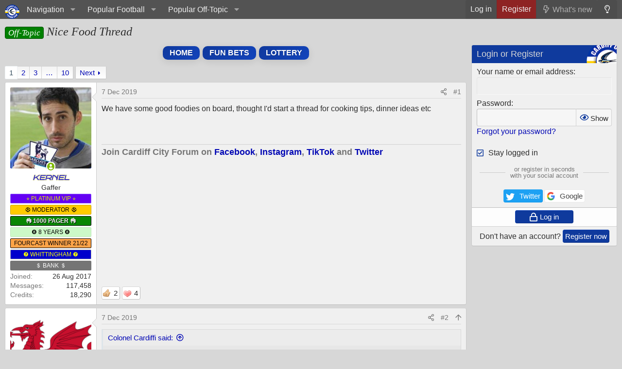

--- FILE ---
content_type: text/html; charset=utf-8
request_url: https://cardiffcityforum.com/threads/nice-food-thread.12209/
body_size: 40548
content:
<!DOCTYPE html>
<html id="XF" lang="en-US" dir="LTR"
	data-app="public"
	data-template="thread_view"
	data-container-key="node-2"
	data-content-key="thread-12209"
	data-logged-in="false"
	data-cookie-prefix="xf_"
	data-csrf="1768944712,f313144d539fd4dd003b871e25826f53"
	class="has-no-js template-thread_view"
	>
<head>


<link href="/opensearch.xml" rel="search" title="Cardiff City Forum" type="application/opensearchdescription+xml">

	<meta charset="utf-8" />
	<meta http-equiv="X-UA-Compatible" content="IE=Edge" />
	<meta name="viewport" content="width=device-width, initial-scale=1, viewport-fit=cover">

	
	
	

	
	<title>Nice Food Thread - Cardiff City Forum</title>


	<link rel="manifest" href="/webmanifest.php">
	
		<meta name="theme-color" content="#ffffff" />
	

	<meta name="apple-mobile-web-app-title" content="CCFC Forum">
	
		<link rel="apple-touch-icon" href="/data/assets/logo/cardiff-city-forum-logo-192.png">
	

	
		
		<meta name="description" content="We have some good foodies on board, thought I&#039;d start a thread for cooking tips, dinner ideas etc" />
		<meta property="og:description" content="We have some good foodies on board, thought I&#039;d start a thread for cooking tips, dinner ideas etc" />
		<meta property="twitter:description" content="We have some good foodies on board, thought I&#039;d start a thread for cooking tips, dinner ideas etc" />
	
	
		<meta property="og:url" content="https://cardiffcityforum.com/threads/nice-food-thread.12209/" />
	
		<link rel="canonical" href="https://cardiffcityforum.com/threads/nice-food-thread.12209/" />
	
		
		<meta property="og:image" content="https://cardiffcityforum.com/styles/uix/uix/new-cardiff-city-forum-logo-500.png" />
		<meta property="twitter:image" content="https://cardiffcityforum.com/styles/uix/uix/new-cardiff-city-forum-logo-500.png" />
		<meta property="twitter:card" content="summary_large_image" />
	
	
		<link rel="next" href="/threads/nice-food-thread.12209/page-2" />
	

	
		
	

	<meta property="twitter:site" content="@cardiff_forum" />


	<meta property="fb:app_id" content="1574487692732881" />


	
	<meta property="og:site_name" content="Cardiff City Forum" />


	
	
		
	
	
	<meta property="og:type" content="website" />


	
	
		
	
	
	
		<meta property="og:title" content="Nice Food Thread - Cardiff City Forum" />
		<meta property="twitter:title" content="Nice Food Thread - Cardiff City Forum" />
	


	
	
	
	

	
	

	


	<link rel="preload" href="/styles/fonts/fa/fa-regular-400.woff2?_v=5.15.3" as="font" type="font/woff2" crossorigin="anonymous" />


	<link rel="preload" href="/styles/fonts/fa/fa-solid-900.woff2?_v=5.15.3" as="font" type="font/woff2" crossorigin="anonymous" />


<link rel="preload" href="/styles/fonts/fa/fa-brands-400.woff2?_v=5.15.3" as="font" type="font/woff2" crossorigin="anonymous" />
	
		<link rel="preconnect" href="https://fonts.googleapis.com">
<link rel="preconnect" href="https://fonts.gstatic.com" crossorigin>
<link href="https://fonts.googleapis.com/css2?family=Bruno+Ace+SC&display=swap" rel="stylesheet">
	

	<link rel="stylesheet" href="/css.php?css=public%3Anormalize.css%2Cpublic%3Afa.css%2Cpublic%3Acore.less%2Cpublic%3Aapp.less&amp;s=4&amp;l=1&amp;d=1768736642&amp;k=d49550dbef971528eba4ff3336e16cfe9e9054e3" />
	

	<link rel="stylesheet" href="/css.php?css=public%3Abb_code.less%2Cpublic%3Acarousel.less%2Cpublic%3Acxf_login_widget.less%2Cpublic%3Alightbox.less%2Cpublic%3Alightslider.less%2Cpublic%3Amessage.less%2Cpublic%3Asiropu_ads_manager_ad.less%2Cpublic%3Asv_contentratings.less%2Cpublic%3Axa_sb.less%2Cpublic%3Aextra.less&amp;s=4&amp;l=1&amp;d=1768736642&amp;k=ebd7cf8b240528d1ca7f2def610ed426bee2db33" />

	
		<script src="/js/xf/preamble.min.js?_v=d325ee70"></script>
	


	
		<link rel="icon" type="image/png" href="https://cardiffcityforum.com/favicon.ico" sizes="32x32" />
	
	
	<script async src="https://www.googletagmanager.com/gtag/js?id=UA-105626323-1"></script>
	<script>
		window.dataLayer = window.dataLayer || [];
		function gtag(){dataLayer.push(arguments);}
		gtag('js', new Date());
		gtag('config', 'UA-105626323-1', {
			// 
			
			
		});
	</script>

	
	



<style>
    /* Hides rendered smilies and media boxes */
    [data-author="Kiffa 3.22"] .smilie,
    [data-author="Eat Y'self Fitter"] .smilie,
    .message[data-user-id="41"] .smilie, 
    .message[data-user-id="28"] .smilie,
    .message[data-user-id="41"] .bbMediaWrapper,
    .message[data-user-id="28"] .bbMediaWrapper,
    .message[data-user-id="41"] .bbCodeBlock--unfurl, 
    .message[data-user-id="28"] .bbCodeBlock--unfurl { 
        display: none !important; 
    }

    /* Hides the post text entirely IF they try to post a Bluesky link (the 'junk code') */
    .message[data-user-id="41"] .bbWrapper:has(> :contains("bluesky")),
    .message[data-user-id="28"] .bbWrapper:has(> :contains("bluesky")),
    .message[data-user-id="41"] .bbWrapper:contains("MEDIA=bluesky"),
    .message[data-user-id="28"] .bbWrapper:contains("MEDIA=bluesky") {
        display: none !important;
    }
</style>
	
	



	

		
			
		

		
	


<style>
	/*adding css in container to prevent cache*/
	.uw_large_emoji img.smilie--emoji
	{
		width: 64px !important;
	}
</style>	

	<link rel="preconnect" href="https://fonts.gstatic.com">
	<link rel="stylesheet" href="https://fonts.googleapis.com/css2?family=Old+Standard+TT:ital">




<script class="js-klEditorTemplates" type="application/json">
	[]
</script>
</head>
<body data-template="thread_view">

	

		
			
		

		
	


	

		
			
		

		
	

	
		
<div class="p-pageWrapper" id="top">





<header class="p-header" id="header">
	<div class="p-header-inner">
		<div class="p-header-content">

			


			
	

		
			
		

		
	


		</div>
	</div>
</header>





	<div class="p-navSticky p-navSticky--primary" data-xf-init="sticky-header">
		
	<nav class="p-nav">
		<div class="p-nav-inner">
			<button type="button" class="button--plain p-nav-menuTrigger button" data-xf-click="off-canvas" data-menu=".js-headerOffCanvasMenu" tabindex="0" aria-label="Menu"><span class="button-text">
				<i aria-hidden="true"></i>
			</span></button>

			<div class="p-nav-smallLogo">
				<a href="https://cardiffcityforum.com/">
					<img src="/styles/uix/uix/cardiff-city-forum-logo-60.png" srcset="/styles/uix/uix/cardiff-city-forum-logo-60.png 2x" alt="Cardiff City Forum"
						width="60" height="60" />
				</a>
			</div>

			<div class="p-nav-scroller hScroller" data-xf-init="h-scroller" data-auto-scroll=".p-navEl.is-selected">
				<div class="hScroller-scroll">
					<ul class="p-nav-list js-offCanvasNavSource">
				
				
				<span class="cxfLinSmallLogo">
					<a href="https://cardiffcityforum.com/">
						<img src="/styles/uix/uix/cardiff-city-forum-logo-60.png"
							alt="Cardiff City Forum"
						srcset="/styles/uix/uix/cardiff-city-forum-logo-60.png 2x" />
					</a>
				</span>
				
					
						<li>
							


	<div class="p-navEl " data-has-children="true">
		<a data-xf-key="1"
			data-xf-click="menu"
			data-menu-pos-ref="< .p-navEl"
			class="p-navEl-linkHolder"
			role="button"
			tabindex="0"
			aria-expanded="false"
			aria-haspopup="true">
			
	
	<span 
		class="p-navEl-link p-navEl-link--menuTrigger "
		
		
		data-nav-id="menu">Navigation</span>

		</a>

		
		
			<div class="menu menu--structural" data-menu="menu" aria-hidden="true">
				<div class="menu-content">
					
						
	
	
	<a href="https://cardiffcityforum.com/"
		class="menu-linkRow u-indentDepth0 js-offCanvasCopy "
		
		
		data-nav-id="forum">Cardiff City Forum</a>

	

					
						
	
	
	<a href="https://cardiffcityforum.com/pickem/league-1-24-25.40/"
		class="menu-linkRow u-indentDepth0 js-offCanvasCopy "
		
		
		data-nav-id="pickem">PICKEM</a>

	

					
						
	
	
	<a href="https://cardiffcityforum.com/pickem/last-man-standing-3-2025-26.43/"
		class="menu-linkRow u-indentDepth0 js-offCanvasCopy "
		
		
		data-nav-id="lms2">Last Man Standing</a>

	

					
						
	
	
	<a href="https://cardiffcityforum.com/sportsbook/?status=open"
		class="menu-linkRow u-indentDepth0 js-offCanvasCopy "
		
		
		data-nav-id="xa_sportsbook">Fun Bets</a>

	
		
			
	
	
	<a href="/sportsbook/bets/"
		class="menu-linkRow u-indentDepth1 js-offCanvasCopy "
		 rel="nofollow"
		
		data-nav-id="xa_sbMemberBets">Member bets</a>

	

		
			
	
	
	<a href="/sportsbook/bookies/"
		class="menu-linkRow u-indentDepth1 js-offCanvasCopy "
		 rel="nofollow"
		
		data-nav-id="xa_sbBookieList">Bookie list</a>

	

		
		
			<hr class="menu-separator" />
		
	

					
						
	
	
	<a href="https://cardiffcityforum.com/dbtech-shop/lotteries/"
		class="menu-linkRow u-indentDepth0 js-offCanvasCopy "
		
		
		data-nav-id="lottery">Lottery</a>

	

					
						
	
	
	<a href="https://cardiffcityforum.com/history/ccfcstart.htm"
		class="menu-linkRow u-indentDepth0 js-offCanvasCopy "
		 target="_blank"
		
		data-nav-id="history">CCFC History</a>

	

					
						
	
	
	<a href="/members/"
		class="menu-linkRow u-indentDepth0 js-offCanvasCopy "
		
		
		data-nav-id="members">Members</a>

	
		
			
	
	
	<a href="/members/list/"
		class="menu-linkRow u-indentDepth1 js-offCanvasCopy "
		
		
		data-nav-id="registeredMembers">Registered members</a>

	

		
			
	
	
	<a href="/online/"
		class="menu-linkRow u-indentDepth1 js-offCanvasCopy "
		
		
		data-nav-id="currentVisitors">Current visitors</a>

	

		
		
			<hr class="menu-separator" />
		
	

					
				</div>
			</div>
		
	</div>



						</li>
					
						<li>
							


	<div class="p-navEl " data-has-children="true">
		<a data-xf-key="2"
			data-xf-click="menu"
			data-menu-pos-ref="< .p-navEl"
			class="p-navEl-linkHolder"
			role="button"
			tabindex="0"
			aria-expanded="false"
			aria-haspopup="true">
			
	
	<span 
		class="p-navEl-link p-navEl-link--menuTrigger "
		
		
		data-nav-id="popular_football_threads">Popular Football</span>

		</a>

		
		
			<div class="menu menu--structural" data-menu="menu" aria-hidden="true">
				<div class="menu-content">
					
						
	
	
	<a href="https://cardiffcityforum.com/threads/cardiff-city-football-clips-and-pics.8566/"
		class="menu-linkRow u-indentDepth0 js-offCanvasCopy "
		
		
		data-nav-id="ccfcp">Cardiff City Football Clips and Pics</a>

	

					
						
	
	
	<a href="https://cardiffcityforum.com/threads/city-memorabilia.3052/"
		class="menu-linkRow u-indentDepth0 js-offCanvasCopy "
		
		
		data-nav-id="city_memorabilia">City Memorabilia</a>

	

					
						
	
	
	<a href="https://cardiffcityforum.com/threads/cymru-football-clips-and-pics.13745/"
		class="menu-linkRow u-indentDepth0 js-offCanvasCopy "
		
		
		data-nav-id="cymru_football_clips_pics">Cymru Football Clips and Pics</a>

	

					
						
	
	
	<a href="https://cardiffcityforum.com/threads/city-concept-kits.9365/"
		class="menu-linkRow u-indentDepth0 js-offCanvasCopy "
		
		
		data-nav-id="concept">City Concept Kits</a>

	

					
						
	
	
	<a href="https://cardiffcityforum.com/threads/grub-at-the-football.19095/"
		class="menu-linkRow u-indentDepth0 js-offCanvasCopy "
		
		
		data-nav-id="grub">Grub at the Football</a>

	

					
						
	
	
	<a href="https://cardiffcityforum.com/threads/outrageous-tackles-thread.7141/"
		class="menu-linkRow u-indentDepth0 js-offCanvasCopy "
		
		
		data-nav-id="OTT">Outrageous Tackles</a>

	

					
						
	
	
	<a href="https://cardiffcityforum.com/threads/great-football-fights.11019/"
		class="menu-linkRow u-indentDepth0 js-offCanvasCopy "
		
		
		data-nav-id="gff">Football Fights</a>

	

					
						
	
	
	<a href="https://cardiffcityforum.com/threads/goal-celebrations.17130/"
		class="menu-linkRow u-indentDepth0 js-offCanvasCopy "
		
		
		data-nav-id="goal_celebrations">Goal Celebrations</a>

	

					
						
	
	
	<a href="https://cardiffcityforum.com/threads/interesting-football-moments-thread.11104/"
		class="menu-linkRow u-indentDepth0 js-offCanvasCopy "
		
		
		data-nav-id="ifmt">Interesting Football Moments</a>

	

					
						
	
	
	<a href="https://cardiffcityforum.com/threads/interesting-stadiums.1560/"
		class="menu-linkRow u-indentDepth0 js-offCanvasCopy "
		
		
		data-nav-id="interesting_stadiums">Stadiums</a>

	

					
						
	
	
	<a href="https://cardiffcityforum.com/threads/fans-behaving-badly.18998/"
		class="menu-linkRow u-indentDepth0 js-offCanvasCopy "
		
		
		data-nav-id="FBB">Fans Behaving Badly</a>

	

					
						
	
	
	<a href="https://cardiffcityforum.com/threads/outstanding-fans-thread.8572/"
		class="menu-linkRow u-indentDepth0 js-offCanvasCopy "
		
		
		data-nav-id="OFT">Outstanding Fans</a>

	

					
						
	
	
	<a href="https://cardiffcityforum.com/threads/bad-refereeing.24076/"
		class="menu-linkRow u-indentDepth0 js-offCanvasCopy "
		
		
		data-nav-id="badref">Referee!!</a>

	

					
						
	
	
	<a href="https://cardiffcityforum.com/threads/best-goalkeeper-saves.9569/"
		class="menu-linkRow u-indentDepth0 js-offCanvasCopy "
		
		
		data-nav-id="BGS">Best Goalkeeper Saves</a>

	

					
						
	
	
	<a href="https://cardiffcityforum.com/threads/funny-football-pics-and-vids.19947/"
		class="menu-linkRow u-indentDepth0 js-offCanvasCopy "
		
		
		data-nav-id="FFPV">Funny Football Pics and Vids</a>

	

					
						
	
	
	<a href="https://cardiffcityforum.com/threads/when-football-goes-shite.17007/"
		class="menu-linkRow u-indentDepth0 js-offCanvasCopy "
		
		
		data-nav-id="shite_football">When Football Goes Shite</a>

	

					
						
	
	
	<a href="https://cardiffcityforum.com/threads/sporting-goofs-and-gaffes.11443/"
		class="menu-linkRow u-indentDepth0 js-offCanvasCopy "
		
		
		data-nav-id="SGAG">Sporting Fails</a>

	

					
						
	
	
	<a href="https://cardiffcityforum.com/threads/the-sunday-league-thread.11990/"
		class="menu-linkRow u-indentDepth0 js-offCanvasCopy "
		
		
		data-nav-id="TSLT">Sunday League</a>

	

					
						
	
	
	<a href="https://cardiffcityforum.com/threads/shithousing.23210/"
		class="menu-linkRow u-indentDepth0 js-offCanvasCopy "
		
		
		data-nav-id="shithousing">Shithousing</a>

	

					
						
	
	
	<a href="https://cardiffcityforum.com/threads/what-players-are-saying.15909"
		class="menu-linkRow u-indentDepth0 js-offCanvasCopy "
		
		
		data-nav-id="what_players_are_saying">What players are saying</a>

	

					
						
	
	
	<a href="https://cardiffcityforum.com/threads/where-are-they-now.10703/"
		class="menu-linkRow u-indentDepth0 js-offCanvasCopy "
		
		
		data-nav-id="WATN">Where are they now...?</a>

	

					
						
	
	
	<a href="https://cardiffcityforum.com/threads/old-kits-thread.15251/"
		class="menu-linkRow u-indentDepth0 js-offCanvasCopy "
		
		
		data-nav-id="old_kits">Old Kits</a>

	

					
						
	
	
	<a href="https://cardiffcityforum.com/threads/other-teams-kits.14715/"
		class="menu-linkRow u-indentDepth0 js-offCanvasCopy "
		
		
		data-nav-id="other_teams_kits">Other Teams Kits</a>

	

					
						
	
	
	<a href="https://cardiffcityforum.com/threads/cardiff-city-facts-thread.13643/"
		class="menu-linkRow u-indentDepth0 js-offCanvasCopy "
		
		
		data-nav-id="cardiff_city_facts_thread">Cardiff City Facts</a>

	

					
				</div>
			</div>
		
	</div>



						</li>
					
						<li>
							


	<div class="p-navEl " data-has-children="true">
		<a data-xf-key="3"
			data-xf-click="menu"
			data-menu-pos-ref="< .p-navEl"
			class="p-navEl-linkHolder"
			role="button"
			tabindex="0"
			aria-expanded="false"
			aria-haspopup="true">
			
	
	<span 
		class="p-navEl-link p-navEl-link--menuTrigger "
		
		
		data-nav-id="popular_off_topic">Popular Off-Topic</span>

		</a>

		
		
			<div class="menu menu--structural" data-menu="menu" aria-hidden="true">
				<div class="menu-content">
					
						
	
	
	<a href="https://cardiffcityforum.com/threads/old-cardiff-photos.2267/"
		class="menu-linkRow u-indentDepth0 js-offCanvasCopy "
		
		
		data-nav-id="ocp">Old Cardiff photos</a>

	

					
						
	
	
	<a href="https://cardiffcityforum.com/threads/new-cardiff-photos.13468/"
		class="menu-linkRow u-indentDepth0 js-offCanvasCopy "
		
		
		data-nav-id="new_cardiff_photos">New Cardiff photos</a>

	

					
						
	
	
	<a href="https://cardiffcityforum.com/threads/cardiff-then-and-now-photos.9768/"
		class="menu-linkRow u-indentDepth0 js-offCanvasCopy "
		
		
		data-nav-id="ctanp">Cardiff Then and Now Photos</a>

	

					
						
	
	
	<a href="https://cardiffcityforum.com/threads/interesting-short-vids.11325/"
		class="menu-linkRow u-indentDepth0 js-offCanvasCopy "
		
		
		data-nav-id="ISV">Interesting Short Vids</a>

	

					
						
	
	
	<a href="https://cardiffcityforum.com/threads/great-pictures-of-wales-thread.6823/"
		class="menu-linkRow u-indentDepth0 js-offCanvasCopy "
		
		
		data-nav-id="GPOWT">Great Pictures of Wales</a>

	

					
						
	
	
	<a href="https://cardiffcityforum.com/threads/great-pictures-from-around-the-world.11712/"
		class="menu-linkRow u-indentDepth0 js-offCanvasCopy "
		
		
		data-nav-id="GPFATW">Great Pictures From Around The World</a>

	

					
						
	
	
	<a href="https://cardiffcityforum.com/threads/viz-top-tips.151/"
		class="menu-linkRow u-indentDepth0 js-offCanvasCopy "
		
		
		data-nav-id="VTT">Viz Top Tips</a>

	

					
						
	
	
	<a href="https://cardiffcityforum.com/threads/dogs.10767/"
		class="menu-linkRow u-indentDepth0 js-offCanvasCopy "
		
		
		data-nav-id="dogs_thread">Dogs</a>

	

					
						
	
	
	<a href="https://cardiffcityforum.com/threads/movie-trivia-thread.12319/"
		class="menu-linkRow u-indentDepth0 js-offCanvasCopy "
		
		
		data-nav-id="movie_trivia_thread">Movie Trivia</a>

	

					
						
	
	
	<a href="https://cardiffcityforum.com/threads/music-trivia-thread.8214/"
		class="menu-linkRow u-indentDepth0 js-offCanvasCopy "
		
		
		data-nav-id="music_trivia_thread">Music Trivia</a>

	

					
						
	
	
	<a href="https://cardiffcityforum.com/threads/tv-trivia-thread.22312/"
		class="menu-linkRow u-indentDepth0 js-offCanvasCopy "
		
		
		data-nav-id="tv_trivia_thread">TV Trivia</a>

	

					
						
	
	
	<a href="https://cardiffcityforum.com/threads/and-another-thing.15332/"
		class="menu-linkRow u-indentDepth0 js-offCanvasCopy "
		
		
		data-nav-id="another_thing">...and another thing</a>

	

					
						
	
	
	<a href="https://cardiffcityforum.com/threads/funny-pics-and-vids-thread-warning-some-nsfw-content.6467"
		class="menu-linkRow u-indentDepth0 js-offCanvasCopy "
		
		
		data-nav-id="funny_pics_vids_thread">Funny Pics & Vids</a>

	

					
						
	
	
	<a href="https://cardiffcityforum.com/threads/didnt-happen-of-the-year-awards.7591/"
		class="menu-linkRow u-indentDepth0 js-offCanvasCopy "
		
		
		data-nav-id="dhoty">Didn't Happen Of The Year Awards</a>

	

					
						
	
	
	<a href="https://cardiffcityforum.com/threads/the-state-of-linkedin.23160/"
		class="menu-linkRow u-indentDepth0 js-offCanvasCopy "
		
		
		data-nav-id="linked">The State of LinkedIn</a>

	

					
						
	
	
	<a href="https://cardiffcityforum.com/threads/karen-of-the-year-awards.23159/"
		class="menu-linkRow u-indentDepth0 js-offCanvasCopy "
		
		
		data-nav-id="karen">Karen of the Year Awards</a>

	

					
						
	
	
	<a href="https://cardiffcityforum.com/threads/the-state-of-selling.23676"
		class="menu-linkRow u-indentDepth0 js-offCanvasCopy "
		
		
		data-nav-id="selling">The State of Selling</a>

	

					
						
	
	
	<a href="https://cardiffcityforum.com/threads/the-state-of-facebook.24467/"
		class="menu-linkRow u-indentDepth0 js-offCanvasCopy "
		
		
		data-nav-id="facebook">The State of Facebook</a>

	

					
						
	
	
	<a href="https://cardiffcityforum.com/threads/twitter-laughs.13839/"
		class="menu-linkRow u-indentDepth0 js-offCanvasCopy "
		
		
		data-nav-id="twitter_stuff">Twitter Stuff</a>

	

					
						
	
	
	<a href="https://cardiffcityforum.com/threads/the-lost-pubs-of-cardiff.10707/"
		class="menu-linkRow u-indentDepth0 js-offCanvasCopy "
		
		
		data-nav-id="TLPOC">The Lost Pubs of Cardiff</a>

	

					
						
	
	
	<a href="https://cardiffcityforum.com/threads/anybody-wanna-see-what-im-having-for-tea.9648/"
		class="menu-linkRow u-indentDepth0 js-offCanvasCopy "
		
		
		data-nav-id="having_for_tea">Anybody wanna see what I'm having for tea?</a>

	

					
						
	
	
	<a href="https://cardiffcityforum.com/threads/instructions-thread.8759/"
		class="menu-linkRow u-indentDepth0 js-offCanvasCopy "
		
		
		data-nav-id="instructions_thread">Instructions</a>

	

					
						
	
	
	<a href="https://cardiffcityforum.com/threads/good-youtube-channels.17766/"
		class="menu-linkRow u-indentDepth0 js-offCanvasCopy "
		
		
		data-nav-id="good_youtube">Good YouTube Channels</a>

	

					
						
	
	
	<a href="https://cardiffcityforum.com/threads/separated-at-birth.2239/"
		class="menu-linkRow u-indentDepth0 js-offCanvasCopy "
		
		
		data-nav-id="separated_at_birth">Separated At Birth</a>

	

					
						
	
	
	<a href="https://cardiffcityforum.com/threads/shit-tattoo-thread.2507/"
		class="menu-linkRow u-indentDepth0 js-offCanvasCopy "
		
		
		data-nav-id="STT">Shit Tattoo Thread</a>

	

					
				</div>
			</div>
		
	</div>



						</li>
					
						<li>
							


						</li>
					
						<li>
							




						</li>
					
					</ul>
				</div>
			</div>

			<div class="p-nav-opposite">
				<div class="p-navgroup p-account p-navgroup--guest">
					
						<a href="/login/" class="p-navgroup-link p-navgroup-link--textual p-navgroup-link--logIn"
							data-xf-click="overlay" data-follow-redirects="on">
							<span class="p-navgroup-linkText">Log in</span>
						</a>
						
							<a href="/register/" class="p-navgroup-link p-navgroup-link--textual p-navgroup-link--register"
								data-xf-click="overlay" data-follow-redirects="on">
								<span class="p-navgroup-linkText">Register</span>
							</a>
						

    <a href="/whats-new/posts/"
        class="p-navgroup-link p-navgroup-link--iconic cxf-awnbat--whatsnew badgeContainer">
        <i aria-hidden="true"></i>
        <span class="p-navgroup-linkText">What's new</span>
    </a>

					
				</div>

				<div class="p-navgroup p-discovery p-discovery--noSearch">


					<a href="
/whats-new/
"
						class="p-navgroup-link p-navgroup-link--iconic p-navgroup-link--whatsnew"
						aria-label="What&#039;s new"
						title="What&#039;s new">
						<i aria-hidden="true"></i>
						<span class="p-navgroup-linkText">What's new</span>
					</a>

					


	
		
			<a href="/misc/style?style_id=6&amp;_xfRedirect=https%3A%2F%2Fcardiffcityforum.com%2Fthreads%2Fnice-food-thread.12209%2F&amp;t=1768944712%2Cf313144d539fd4dd003b871e25826f53" class="p-navgroup-link cxf-style-switch" data-xf-init="tooltip" data-original-title="Dark mode"></a>
		
		
	

				</div>
			</div>
		</div>
	</nav>

	</div>
	
	
		<div class="p-sectionLinks">
			<div class="p-sectionLinks-inner hScroller" data-xf-init="h-scroller">
				<div class="hScroller-scroll">
					<ul class="p-sectionLinks-list">
					
						<li>
							


	<div class="p-navEl " >
		

			
	
	<a href="/whats-new/latest-activity"
		class="p-navEl-link "
		
		data-xf-key="alt+1"
		data-nav-id="defaultLatestActivity">Latest activity</a>


			

		
		
	</div>



						</li>
					
						<li>
							


	<div class="p-navEl " >
		

			
	
	<a href="/register/"
		class="p-navEl-link "
		
		data-xf-key="alt+2"
		data-nav-id="defaultRegister">Register</a>


			

		
		
	</div>



						</li>
					
					</ul>
				</div>
			</div>
		</div>
	



<div class="offCanvasMenu offCanvasMenu--nav js-headerOffCanvasMenu" data-menu="menu" aria-hidden="true" data-ocm-builder="navigation">
	<div class="offCanvasMenu-backdrop" data-menu-close="true"></div>
	<div class="offCanvasMenu-content">
		<div class="offCanvasMenu-header">
			Menu
			<a class="offCanvasMenu-closer" data-menu-close="true" role="button" tabindex="0" aria-label="Close"></a>
		</div>
		
			<div class="p-offCanvasRegisterLink">
				<div class="offCanvasMenu-linkHolder">
					<a href="/login/" class="offCanvasMenu-link" data-xf-click="overlay" data-menu-close="true">
						Log in
					</a>
				</div>
				<hr class="offCanvasMenu-separator" />
				
					<div class="offCanvasMenu-linkHolder">
						<a href="/register/" class="offCanvasMenu-link" data-xf-click="overlay" data-menu-close="true">
							Register
						</a>
					</div>
					<hr class="offCanvasMenu-separator" />
				
			</div>
		
		<div class="js-offCanvasNavTarget"></div>
		<div class="offCanvasMenu-installBanner js-installPromptContainer" style="display: none;" data-xf-init="install-prompt">
			<div class="offCanvasMenu-installBanner-header">Install the app</div>
			<button type="button" class="js-installPromptButton button"><span class="button-text">Install</span></button>
		</div>
	</div>
</div>

<div class="p-body">
	<div class="p-body-inner">
		<!--XF:EXTRA_OUTPUT-->


		

		

		
	

		
			
		

		
	


		
	
		<ul class="p-breadcrumbs "
			itemscope itemtype="https://schema.org/BreadcrumbList">
		
			

			
			

			
			
				
				
	<li itemprop="itemListElement" itemscope itemtype="https://schema.org/ListItem">
		<a href="/" itemprop="item">
			<span itemprop="name">Cardiff City Forum</span>
		</a>
		<meta itemprop="position" content="1" />
	</li>

			

		
		</ul>
	

		
	

		
			
		

		
	



		
	<noscript><div class="blockMessage blockMessage--important blockMessage--iconic u-noJsOnly">JavaScript is disabled. For a better experience, please enable JavaScript in your browser before proceeding.</div></noscript>

		
	<div class="blockMessage blockMessage--important blockMessage--iconic js-browserWarning" style="display: none">You are using an out of date browser. It  may not display this or other websites correctly.<br />You should upgrade or use an <a href="https://www.google.com/chrome/" target="_blank" rel="noopener">alternative browser</a>.</div>


		
			<div class="p-body-header">
			
				
					<div class="p-title ">
					
						
							<h1 class="p-title-value"><span class="label label--green" dir="auto">Off-Topic</span><span class="label-append">&nbsp;</span>Nice Food Thread</h1>
						
						
					
					</div>
				

				
					<div class="p-description">
	<ul class="listInline listInline--bullet">
		<li>
			<i class="fa--xf far fa-user" aria-hidden="true" title="Thread Starter"></i>
			<span class="u-srOnly">Thread Starter</span>

			<a href="/members/kernel.7/" class="username  u-concealed" dir="auto" itemprop="name" data-user-id="7" data-xf-init="member-tooltip"><span class="username--staff username--moderator username--admin username--dbtechShopStyle3751">kernel</span></a>
		</li>
		<li>
			<i class="fa--xf far fa-clock" aria-hidden="true" title="Start date"></i>
			<span class="u-srOnly">Start date</span>

			<a href="/threads/nice-food-thread.12209/" class="u-concealed"><time  class="u-dt" dir="auto" datetime="2019-12-07T13:55:48+0000" data-time="1575726948" data-date-string="7 Dec 2019" data-time-string="13:55" title="7 Dec 2019 at 13:55">7 Dec 2019</time></a>
		</li>
		
	</ul>
</div>
				
			
			</div>
		

		<div class="p-body-main p-body-main--withSidebar ">
			
			<div class="p-body-contentCol"></div>
			
				<div class="p-body-sidebarCol"></div>
			

			

			<div class="p-body-content">
				 <div class="stamCodeUnit samAlignCenter" data-position="container_content_above"> <div class="stamItem customnav" data-xf-init="sam-item" data-id="79" data-cv="true" data-cc="true"> <a class="navnew" href="https://cardiffcityforum.com">HOME</a><a class="navnew" href="https://cardiffcityforum.com/sportsbook/?status=open">FUN BETS</a><a class="navnew" href="https://cardiffcityforum.com/dbtech-shop/lotteries/">LOTTERY</a> </div> </div> 

				<div class="p-body-pageContent">



	








	
	
	
		
	
	
	


	
	
	
		
	
	
	


	
	
		
	
	
	


	
	



	
	
	












	



	






	
		
	














	

		
			
		

		
	



	
	

	












	

		
			
		

		
	



	

		
			
		

		
	



<div class="block block--messages" data-xf-init="" data-type="post" data-href="/inline-mod/" data-search-target="*">

	<span class="u-anchorTarget" id="posts"></span>

	
		
	

	

	<div class="block-outer"><div class="block-outer-main"><nav class="pageNavWrapper pageNavWrapper--mixed ">



<div class="pageNav  pageNav--skipEnd">
	

	<ul class="pageNav-main">
		

	
		<li class="pageNav-page pageNav-page--current "><a href="/threads/nice-food-thread.12209/">1</a></li>
	


		

		
			

	
		<li class="pageNav-page pageNav-page--later"><a href="/threads/nice-food-thread.12209/page-2">2</a></li>
	

		
			

	
		<li class="pageNav-page pageNav-page--later"><a href="/threads/nice-food-thread.12209/page-3">3</a></li>
	

		

		
			
				<li class="pageNav-page pageNav-page--skip pageNav-page--skipEnd">
					<a data-xf-init="tooltip" title="Go to page"
						data-xf-click="menu"
						role="button" tabindex="0" aria-expanded="false" aria-haspopup="true">…</a>
					

	<div class="menu menu--pageJump" data-menu="menu" aria-hidden="true">
		<div class="menu-content">
			<h4 class="menu-header">Go to page</h4>
			<div class="menu-row" data-xf-init="page-jump" data-page-url="/threads/nice-food-thread.12209/page-%page%">
				<div class="inputGroup inputGroup--numbers">
					<div class="inputGroup inputGroup--numbers inputNumber" data-xf-init="number-box"><input type="number" pattern="\d*" class="input input--number js-numberBoxTextInput input input--numberNarrow js-pageJumpPage" value="4"  min="1" max="10" step="1" required="required" data-menu-autofocus="true" /></div>
					<span class="inputGroup-text"><button type="button" class="js-pageJumpGo button"><span class="button-text">Go</span></button></span>
				</div>
			</div>
		</div>
	</div>

				</li>
			
		

		

	
		<li class="pageNav-page "><a href="/threads/nice-food-thread.12209/page-10">10</a></li>
	

	</ul>

	
		<a href="/threads/nice-food-thread.12209/page-2" class="pageNav-jump pageNav-jump--next">Next</a>
	
</div>

<div class="pageNavSimple">
	

	<a class="pageNavSimple-el pageNavSimple-el--current"
		data-xf-init="tooltip" title="Go to page"
		data-xf-click="menu" role="button" tabindex="0" aria-expanded="false" aria-haspopup="true">
		1 of 10
	</a>
	

	<div class="menu menu--pageJump" data-menu="menu" aria-hidden="true">
		<div class="menu-content">
			<h4 class="menu-header">Go to page</h4>
			<div class="menu-row" data-xf-init="page-jump" data-page-url="/threads/nice-food-thread.12209/page-%page%">
				<div class="inputGroup inputGroup--numbers">
					<div class="inputGroup inputGroup--numbers inputNumber" data-xf-init="number-box"><input type="number" pattern="\d*" class="input input--number js-numberBoxTextInput input input--numberNarrow js-pageJumpPage" value="1"  min="1" max="10" step="1" required="required" data-menu-autofocus="true" /></div>
					<span class="inputGroup-text"><button type="button" class="js-pageJumpGo button"><span class="button-text">Go</span></button></span>
				</div>
			</div>
		</div>
	</div>


	
		<a href="/threads/nice-food-thread.12209/page-2" class="pageNavSimple-el pageNavSimple-el--next">
			Next <i aria-hidden="true"></i>
		</a>
		<a href="/threads/nice-food-thread.12209/page-10"
			class="pageNavSimple-el pageNavSimple-el--last"
			data-xf-init="tooltip" title="Last">
			<i aria-hidden="true"></i> <span class="u-srOnly">Last</span>
		</a>
	
</div>

</nav>



</div></div>

	

	
		
	<div class="block-outer js-threadStatusField"></div>

	

	<div class="block-container lbContainer"
		data-xf-init="lightbox select-to-quote"
		data-message-selector=".js-post"
		data-lb-id="thread-12209"
		data-lb-universal="1">

		<div class="block-body js-replyNewMessageContainer">
			
				


	

		
			
		

		
	



					

					
						


	

	

	
	<article class="message message--post js-post js-inlineModContainer  "
		data-author="kernel"
		data-content="post-319854"
		id="js-post-319854">

		<span class="u-anchorTarget" id="post-319854"></span>

		
			<div class="message-inner">
				
					<div class="message-cell message-cell--user" style="">
						

	<section itemscope itemtype="https://schema.org/Person" class="message-user">
		<div class="message-avatar message-avatar--online">
			<div class="message-avatar-wrapper">
				<a href="/members/kernel.7/" class="avatar avatar--l" data-user-id="7" data-xf-init="member-tooltip">
			<img src="/data/avatars/l/0/7.jpg?1760393594"  alt="kernel" class="avatar-u7-l" width="192" height="192" loading="lazy" itemprop="image" /> 
		</a>
				
					<span class="message-avatar-online" tabindex="0" data-xf-init="tooltip" data-trigger="auto" title="Online now"></span>
				
			</div>
		</div>
		<div class="message-userDetails">
						<h4 class="message-name"><a href="/members/kernel.7/" class="username " dir="auto" itemprop="name" data-user-id="7" data-xf-init="member-tooltip" itemprop="name"><span class="username--staff username--moderator username--admin username--dbtechShopStyle3751">kernel</span></a>

	
</h4>
			
			<h5 class="userTitle message-userTitle" dir="auto" itemprop="jobTitle">Gaffer</h5>
			<div class="userBanner userBanner bannerPlatinum message-userBanner" itemprop="jobTitle"><span class="userBanner-before"></span><strong>&#11088; PLATINUM VIP &#11088;</strong><span class="userBanner-after"></span></div>
<div class="userBanner userBanner userBanner--orange message-userBanner" itemprop="jobTitle"><span class="userBanner-before"></span><strong>&#9917; MODERATOR &#9917;</strong><span class="userBanner-after"></span></div>
<div class="userBanner userBanner bannkerPager message-userBanner" itemprop="jobTitle"><span class="userBanner-before"></span><strong>&#x1F44C; 1000 PAGER &#x1F44C;</strong><span class="userBanner-after"></span></div>
<div class="userBanner userBanner userBanner--lightGreen message-userBanner" itemprop="jobTitle"><span class="userBanner-before"></span><strong>&#x277D; 8 YEARS &#x277D;</strong><span class="userBanner-after"></span></div>
<div class="userBanner userBanner bannerfourcast message-userBanner" itemprop="jobTitle"><span class="userBanner-before"></span><strong>FOURCAST WINNER 21/22</strong><span class="userBanner-after"></span></div>
<div class="userBanner userBanner bannerWhit message-userBanner" itemprop="jobTitle"><span class="userBanner-before"></span><strong>&#10108; WHITTINGHAM &#10108;</strong><span class="userBanner-after"></span></div>
<div class="userBanner userBanner bannerBank message-userBanner" itemprop="jobTitle"><span class="userBanner-before"></span><strong>&#65284; BANK &#65284;</strong><span class="userBanner-after"></span></div>

		</div>

	

		
			
			
				<div class="message-userExtras">
				
					
						<dl class="pairs pairs--justified">
							<dt>Joined</dt>
							<dd>26 Aug 2017</dd>
						</dl>
					
					
						<dl class="pairs pairs--justified">
							<dt>Messages</dt>
							<dd>117,458</dd>
						</dl>
					
					


					
					
					
					
					


	
	<dl class="pairs pairs--justified">
		<dt title="Credits">Credits</dt>
		<dd>
			<a href="/dbtech-credits/currency/credits.1/?user_id=7" data-xf-click="overlay" class="fauxBlockLink-blockLink u-concealed">
				18,290
			</a>
		</dd>
	</dl>
	

	
	

	
		
	

	

	

	
						

	

						
					
				
				</div>
			
		

	

		<span class="message-userArrow"></span>
	</section>

					</div>
				

				
					<div class="message-cell message-cell--main" style="">
					
						<div class="message-main js-quickEditTarget">

							
								

	<header class="message-attribution message-attribution--split">
		<ul class="message-attribution-main listInline ">
			
			
			<li class="u-concealed">
				<a href="/threads/nice-food-thread.12209/post-319854" rel="nofollow">
					<time  class="u-dt" dir="auto" datetime="2019-12-07T13:55:48+0000" data-time="1575726948" data-date-string="7 Dec 2019" data-time-string="13:55" title="7 Dec 2019 at 13:55" itemprop="datePublished">7 Dec 2019</time>
				</a>
			</li>
			
		</ul>

		<ul class="message-attribution-opposite message-attribution-opposite--list ">
			
							
			<li>
				<a href="/threads/nice-food-thread.12209/post-319854"
					class="message-attribution-gadget"
					data-xf-init="share-tooltip"
					data-href="/posts/319854/share"
					aria-label="Share"
					rel="nofollow">
					<i class="fa--xf far fa-share-alt" aria-hidden="true"></i>
				</a>
			</li>
			
			
				<li>
					<a href="/threads/nice-food-thread.12209/post-319854" rel="nofollow">
						#1
					</a>
				</li>
			
							
							
							
		</ul>
	</header>

							

							<div class="message-content js-messageContent">
							

								
									
	
	
	

								

								
									

	<div class="message-userContent lbContainer js-lbContainer "
		data-lb-id="post-319854"
		data-lb-caption-desc="kernel &middot; 7 Dec 2019 at 13:55">

		
			

	

		

		<article class="message-body js-selectToQuote">
			
				
			
			<div style="">
			
				

	

		
			
		

		
	


    

<div class="bbWrapper">We have some good foodies on board, thought I&#039;d start a thread for cooking tips, dinner ideas etc<br />
<br /></div>

	

		
			
		

		
	

			
			</div>
			<div class="js-selectToQuoteEnd">&nbsp;</div>
			
				
			
		</article>

		
			

	

		

		
	</div>

								

								
									
	

								

								
									
	

		
			
		

		
	


	
		
			<aside class="message-signature">
			
				<div class="bbWrapper"><span style="font-size: 18px"><b>Join Cardiff City Forum on <a href="https://www.facebook.com/groups/cardiffcityfans" target="_blank" class="link link--external" rel="noopener">Facebook</a>, <a href="https://www.instagram.com/cardiffcityforum" target="_blank" class="link link--external" rel="noopener">Instagram</a>, <a href="https://www.tiktok.com/@cardiffcityforum.com" target="_blank" class="link link--external" rel="noopener">TikTok</a> and <a href="https://twitter.com/cardiff_forum" target="_blank" class="link link--external" rel="noopener">Twitter<br><br><br></a></b></span></div>
			
			</aside>
		
	


	

		
			
		

		
	

								

							
							</div>

							
								
	<footer class="message-footer">
		
			<div class="message-actionBar actionBar">
				



	
	<div class="sv-rating-bar sv-rating-bar--ratings-left js-ratingBar-post319854 sv-rating-bar--above-controls sv-rating-bar--menu-bar">
	
		
		
			
				
				
				
				
				<ul class="sv-rating-bar__ratings">
					
					
						
							
								
								
							
								
								
							
								
								
							
								
								
									
	

	<li class="sv-rating sv-rating--empty-list">
		<a 
		   rel="nofollow"
			title="Like"			
		    rel="nofollow"
			data-cache="false">
			<div class="sv-rating__icon">
				
	

	
		<img src="[data-uri]"
			class="sv-rating-type-icon  sv-rating-type-icon1 sv-rating-type-icon--sprite sv-rating-type-icon--sprite1   sv-rating-type--small"
			alt="Like"
			width="16" height="16"
			title="Like"
			aria-hidden="true">
	

			</div>

			<div class="sv-rating__count">
				
				2
			</div>
		</a>
	</li>

								
							
								
								
							
								
								
									
	

	<li class="sv-rating sv-rating--empty-list">
		<a 
		   rel="nofollow"
			title="Love it!"			
		    rel="nofollow"
			data-cache="false">
			<div class="sv-rating__icon">
				
	

	
		<img src="[data-uri]"
			class="sv-rating-type-icon  sv-rating-type-icon18 sv-rating-type-icon--sprite sv-rating-type-icon--sprite18   sv-rating-type--small"
			alt="Love it!"
			width="16" height="16"
			title="Love it!"
			aria-hidden="true">
	

			</div>

			<div class="sv-rating__count">
				
				4
			</div>
		</a>
	</li>

								
							
								
								
							
								
								
							
								
								
							
								
								
							
								
								
							
								
								
							
								
								
							
								
								
							
						
					
				</ul>
			
		

		
			
		
	
	</div>
	




					
	

	

				
			</div>
		

							

		<div class="js-historyTarget message-historyTarget toggleTarget" data-href="trigger-href"></div>
	</footer>

							
						</div>

					
					</div>
				
			</div>
		
	</article>

	
	

					

					

				

	

		
			
		

		
	




	

		
			
		

		
	



					

					
						


	

	

	
	<article class="message message--post js-post js-inlineModContainer  "
		data-author="Arfur Ap Llewellyn Europe"
		data-content="post-319866"
		id="js-post-319866">

		<span class="u-anchorTarget" id="post-319866"></span>

		
			<div class="message-inner">
				
					<div class="message-cell message-cell--user" style="">
						

	<section itemscope itemtype="https://schema.org/Person" class="message-user">
		<div class="message-avatar ">
			<div class="message-avatar-wrapper">
				<a href="/members/arfur-ap-llewellyn-europe.5/" class="avatar avatar--l" data-user-id="5" data-xf-init="member-tooltip">
			<img src="/data/avatars/l/0/5.jpg?1767581500"  alt="Arfur Ap Llewellyn Europe" class="avatar-u5-l" width="192" height="192" loading="lazy" itemprop="image" /> 
		</a>
				
			</div>
		</div>
		<div class="message-userDetails">
						<h4 class="message-name"><a href="/members/arfur-ap-llewellyn-europe.5/" class="username " dir="auto" itemprop="name" data-user-id="5" data-xf-init="member-tooltip" itemprop="name">Arfur Ap Llewellyn Europe</a>

	
</h4>
			
			<h5 class="userTitle message-userTitle" dir="auto" itemprop="jobTitle">Ballon d'Or Winner</h5>
			<div class="userBanner userBanner userBanner--skyBlue message-userBanner" itemprop="jobTitle"><span class="userBanner-before"></span><strong>&#128142; DIAMOND VIP &#128142;</strong><span class="userBanner-after"></span></div>
<div class="userBanner userBanner bannerGTA message-userBanner" itemprop="jobTitle"><span class="userBanner-before"></span><strong>GTAM WINNER</strong><span class="userBanner-after"></span></div>
<div class="userBanner userBanner userBanner--lightGreen message-userBanner" itemprop="jobTitle"><span class="userBanner-before"></span><strong>&#x277D; 8 YEARS &#x277D;</strong><span class="userBanner-after"></span></div>
<div class="userBanner userBanner bannkerPager message-userBanner" itemprop="jobTitle"><span class="userBanner-before"></span><strong>&#9752; 100 PAGER &#9752;</strong><span class="userBanner-after"></span></div>
<div class="userBanner userBanner bannerWhit message-userBanner" itemprop="jobTitle"><span class="userBanner-before"></span><strong>&#10108; WHITTINGHAM &#10108;</strong><span class="userBanner-after"></span></div>
<div class="userBanner userBanner bannerRed message-userBanner" itemprop="jobTitle"><span class="userBanner-before"></span><strong>I &#x2764; NG</strong><span class="userBanner-after"></span></div>
<div class="userBanner userBanner bannerBeer message-userBanner" itemprop="jobTitle"><span class="userBanner-before"></span><strong>&#x1F37A; BEER CLUB &#x1F37A;</strong><span class="userBanner-after"></span></div>

		</div>

	

		
			
			
				<div class="message-userExtras">
				
					
						<dl class="pairs pairs--justified">
							<dt>Joined</dt>
							<dd>20 Aug 2017</dd>
						</dl>
					
					
						<dl class="pairs pairs--justified">
							<dt>Messages</dt>
							<dd>26,744</dd>
						</dl>
					
					


					
					
					
					
					


	
	<dl class="pairs pairs--justified">
		<dt title="Credits">Credits</dt>
		<dd>
			<a href="/dbtech-credits/currency/credits.1/?user_id=5" data-xf-click="overlay" class="fauxBlockLink-blockLink u-concealed">
				10,600
			</a>
		</dd>
	</dl>
	

	
	

	
		
	

	

	

	
						

	

						
					
				
				</div>
			
		

	

		<span class="message-userArrow"></span>
	</section>

					</div>
				

				
					<div class="message-cell message-cell--main" style="">
					
						<div class="message-main js-quickEditTarget">

							
								

	<header class="message-attribution message-attribution--split">
		<ul class="message-attribution-main listInline ">
			
			
			<li class="u-concealed">
				<a href="/threads/nice-food-thread.12209/post-319866" rel="nofollow">
					<time  class="u-dt" dir="auto" datetime="2019-12-07T14:08:24+0000" data-time="1575727704" data-date-string="7 Dec 2019" data-time-string="14:08" title="7 Dec 2019 at 14:08" itemprop="datePublished">7 Dec 2019</time>
				</a>
			</li>
			
		</ul>

		<ul class="message-attribution-opposite message-attribution-opposite--list ">
			
							
			<li>
				<a href="/threads/nice-food-thread.12209/post-319866"
					class="message-attribution-gadget"
					data-xf-init="share-tooltip"
					data-href="/posts/319866/share"
					aria-label="Share"
					rel="nofollow">
					<i class="fa--xf far fa-share-alt" aria-hidden="true"></i>
				</a>
			</li>
			
			
				<li>
					<a href="/threads/nice-food-thread.12209/post-319866" rel="nofollow">
						#2
					</a>
				</li>
			
							
							
							<li>
                                <a href="#top" class="button--scroll" data-xf-click="scroll-to">
                                <i class="fa--xf far fa-arrow-up" aria-hidden="true"></i>
                                </a>
                            </li>
							
							
		</ul>
	</header>

							

							<div class="message-content js-messageContent">
							

								
									
	
	
	

								

								
									

	<div class="message-userContent lbContainer js-lbContainer "
		data-lb-id="post-319866"
		data-lb-caption-desc="Arfur Ap Llewellyn Europe &middot; 7 Dec 2019 at 14:08">

		

		<article class="message-body js-selectToQuote">
			
				
			
			<div style="">
			
				

	

		
			
		

		
	


    

<div class="bbWrapper"><blockquote class="bbCodeBlock bbCodeBlock--expandable bbCodeBlock--quote js-expandWatch">
	
		<div class="bbCodeBlock-title">
			
				<a href="/goto/post?id=319854"
					class="bbCodeBlock-sourceJump"
					rel="nofollow"
					data-xf-click="attribution"
					data-content-selector="#post-319854">Colonel Cardiffi said:</a>
			
		</div>
	
	<div class="bbCodeBlock-content">
		
		<div class="bbCodeBlock-expandContent js-expandContent ">
			We have some good foodies on board, thought I&#039;d start a thread for cooking tips, dinner ideas etc<br />
<br />

		</div>
		<div class="bbCodeBlock-expandLink js-expandLink"><a role="button" tabindex="0">Click to view full quote</a></div>
	</div>
</blockquote><br />
Great thread idea, will try that one above tomorrow possibly. <br />
<br />
One observation though - is that a baby making that in the video?!</div>

	

		
			
		

		
	

			
			</div>
			<div class="js-selectToQuoteEnd">&nbsp;</div>
			
				
			
		</article>

		

		
	</div>

								

								
									
	

								

								
									
	

		
			
		

		
	


	
		
			<aside class="message-signature">
			
				<div class="bbWrapper">Brexit = #IndyWales <img class="smilie smilie--emoji" loading="lazy" alt="❤️" title="Red heart    :heart:" src="https://cdn.jsdelivr.net/joypixels/assets/6.5/png/unicode/64/2764.png" data-shortname=":heart:" /></div>
			
			</aside>
		
	


	

		
			
		

		
	

								

							
							</div>

							
								
	<footer class="message-footer">
		
			<div class="message-actionBar actionBar">
				



	
	<div class="sv-rating-bar sv-rating-bar--ratings-left js-ratingBar-post319866 sv-rating-bar--above-controls sv-rating-bar--menu-bar">
	
		
		
			
				
				
				
				
				<ul class="sv-rating-bar__ratings">
					
					
						
							
								
								
									
	

	<li class="sv-rating sv-rating--empty-list">
		<a 
		   rel="nofollow"
			title="Funny"			
		    rel="nofollow"
			data-cache="false">
			<div class="sv-rating__icon">
				
	

	
		<img src="[data-uri]"
			class="sv-rating-type-icon  sv-rating-type-icon7 sv-rating-type-icon--sprite sv-rating-type-icon--sprite7   sv-rating-type--small"
			alt="Funny"
			width="16" height="16"
			title="Funny"
			aria-hidden="true">
	

			</div>

			<div class="sv-rating__count">
				
				3
			</div>
		</a>
	</li>

								
							
								
								
							
								
								
							
								
								
							
								
								
							
								
								
							
								
								
							
								
								
							
								
								
							
								
								
							
								
								
							
								
								
							
								
								
							
								
								
							
						
					
				</ul>
			
		

		
			
		
	
	</div>
	




					
	

	

				
			</div>
		

							

		<div class="js-historyTarget message-historyTarget toggleTarget" data-href="trigger-href"></div>
	</footer>

							
						</div>

					
					</div>
				
			</div>
		
	</article>

	
	

					

					

				

	

		
			
		

		
	




	

		
			
		

		
	



					

					
						


	

	

	
	<article class="message message--post js-post js-inlineModContainer  "
		data-author="kernel"
		data-content="post-319867"
		id="js-post-319867">

		<span class="u-anchorTarget" id="post-319867"></span>

		
			<div class="message-inner">
				
					<div class="message-cell message-cell--user" style="">
						

	<section itemscope itemtype="https://schema.org/Person" class="message-user">
		<div class="message-avatar message-avatar--online">
			<div class="message-avatar-wrapper">
				<a href="/members/kernel.7/" class="avatar avatar--l" data-user-id="7" data-xf-init="member-tooltip">
			<img src="/data/avatars/l/0/7.jpg?1760393594"  alt="kernel" class="avatar-u7-l" width="192" height="192" loading="lazy" itemprop="image" /> 
		</a>
				
					<span class="message-avatar-online" tabindex="0" data-xf-init="tooltip" data-trigger="auto" title="Online now"></span>
				
			</div>
		</div>
		<div class="message-userDetails">
						<h4 class="message-name"><a href="/members/kernel.7/" class="username " dir="auto" itemprop="name" data-user-id="7" data-xf-init="member-tooltip" itemprop="name"><span class="username--staff username--moderator username--admin username--dbtechShopStyle3751">kernel</span></a>

	
</h4>
			
			<h5 class="userTitle message-userTitle" dir="auto" itemprop="jobTitle">Gaffer</h5>
			<div class="userBanner userBanner bannerPlatinum message-userBanner" itemprop="jobTitle"><span class="userBanner-before"></span><strong>&#11088; PLATINUM VIP &#11088;</strong><span class="userBanner-after"></span></div>
<div class="userBanner userBanner userBanner--orange message-userBanner" itemprop="jobTitle"><span class="userBanner-before"></span><strong>&#9917; MODERATOR &#9917;</strong><span class="userBanner-after"></span></div>
<div class="userBanner userBanner bannkerPager message-userBanner" itemprop="jobTitle"><span class="userBanner-before"></span><strong>&#x1F44C; 1000 PAGER &#x1F44C;</strong><span class="userBanner-after"></span></div>
<div class="userBanner userBanner userBanner--lightGreen message-userBanner" itemprop="jobTitle"><span class="userBanner-before"></span><strong>&#x277D; 8 YEARS &#x277D;</strong><span class="userBanner-after"></span></div>
<div class="userBanner userBanner bannerfourcast message-userBanner" itemprop="jobTitle"><span class="userBanner-before"></span><strong>FOURCAST WINNER 21/22</strong><span class="userBanner-after"></span></div>
<div class="userBanner userBanner bannerWhit message-userBanner" itemprop="jobTitle"><span class="userBanner-before"></span><strong>&#10108; WHITTINGHAM &#10108;</strong><span class="userBanner-after"></span></div>
<div class="userBanner userBanner bannerBank message-userBanner" itemprop="jobTitle"><span class="userBanner-before"></span><strong>&#65284; BANK &#65284;</strong><span class="userBanner-after"></span></div>

		</div>

	

		
			
			
				<div class="message-userExtras">
				
					
						<dl class="pairs pairs--justified">
							<dt>Joined</dt>
							<dd>26 Aug 2017</dd>
						</dl>
					
					
						<dl class="pairs pairs--justified">
							<dt>Messages</dt>
							<dd>117,458</dd>
						</dl>
					
					


					
					
					
					
					


	
	<dl class="pairs pairs--justified">
		<dt title="Credits">Credits</dt>
		<dd>
			<a href="/dbtech-credits/currency/credits.1/?user_id=7" data-xf-click="overlay" class="fauxBlockLink-blockLink u-concealed">
				18,290
			</a>
		</dd>
	</dl>
	

	
	

	
		
	

	

	

	
						

	

						
					
				
				</div>
			
		

	

		<span class="message-userArrow"></span>
	</section>

					</div>
				

				
					<div class="message-cell message-cell--main" style="">
					
						<div class="message-main js-quickEditTarget">

							
								

	<header class="message-attribution message-attribution--split">
		<ul class="message-attribution-main listInline ">
			
			
			<li class="u-concealed">
				<a href="/threads/nice-food-thread.12209/post-319867" rel="nofollow">
					<time  class="u-dt" dir="auto" datetime="2019-12-07T14:09:34+0000" data-time="1575727774" data-date-string="7 Dec 2019" data-time-string="14:09" title="7 Dec 2019 at 14:09" itemprop="datePublished">7 Dec 2019</time>
				</a>
			</li>
			
		</ul>

		<ul class="message-attribution-opposite message-attribution-opposite--list ">
			
							
			<li>
				<a href="/threads/nice-food-thread.12209/post-319867"
					class="message-attribution-gadget"
					data-xf-init="share-tooltip"
					data-href="/posts/319867/share"
					aria-label="Share"
					rel="nofollow">
					<i class="fa--xf far fa-share-alt" aria-hidden="true"></i>
				</a>
			</li>
			
			
				<li>
					<a href="/threads/nice-food-thread.12209/post-319867" rel="nofollow">
						#3
					</a>
				</li>
			
							
							
							<li>
                                <a href="#top" class="button--scroll" data-xf-click="scroll-to">
                                <i class="fa--xf far fa-arrow-up" aria-hidden="true"></i>
                                </a>
                            </li>
							
							
		</ul>
	</header>

							

							<div class="message-content js-messageContent">
							

								
									
	
	
	

								

								
									

	<div class="message-userContent lbContainer js-lbContainer "
		data-lb-id="post-319867"
		data-lb-caption-desc="kernel &middot; 7 Dec 2019 at 14:09">

		

		<article class="message-body js-selectToQuote">
			
				
			
			<div style="">
			
				

	

		
			
		

		
	


    

<div class="bbWrapper"><blockquote class="bbCodeBlock bbCodeBlock--expandable bbCodeBlock--quote js-expandWatch">
	
		<div class="bbCodeBlock-title">
			
				<a href="/goto/post?id=319866"
					class="bbCodeBlock-sourceJump"
					rel="nofollow"
					data-xf-click="attribution"
					data-content-selector="#post-319866">Arfur Ap Llewellyn Europe said:</a>
			
		</div>
	
	<div class="bbCodeBlock-content">
		
		<div class="bbCodeBlock-expandContent js-expandContent ">
			Great thread idea, will try that one above tomorrow possibly.<br />
<br />
One observation though - is that a baby making that in the video?!
		</div>
		<div class="bbCodeBlock-expandLink js-expandLink"><a role="button" tabindex="0">Click to view full quote</a></div>
	</div>
</blockquote><img src="/styles/default/xenforo/hehe.gif"  class="smilie" loading="lazy" alt=":hehe:" title="Laugh    :hehe:" data-shortname=":hehe:" /> I know. I&#039;ve seen a few of her videos on Reddit, apparently it&#039;s a tiny chubby Korean woman.</div>

	

		
			
		

		
	

			
			</div>
			<div class="js-selectToQuoteEnd">&nbsp;</div>
			
				
			
		</article>

		

		
	</div>

								

								
									
	

								

								
									
	

		
			
		

		
	


	
		
			<aside class="message-signature">
			
				<div class="bbWrapper"><span style="font-size: 18px"><b>Join Cardiff City Forum on <a href="https://www.facebook.com/groups/cardiffcityfans" target="_blank" class="link link--external" rel="noopener">Facebook</a>, <a href="https://www.instagram.com/cardiffcityforum" target="_blank" class="link link--external" rel="noopener">Instagram</a>, <a href="https://www.tiktok.com/@cardiffcityforum.com" target="_blank" class="link link--external" rel="noopener">TikTok</a> and <a href="https://twitter.com/cardiff_forum" target="_blank" class="link link--external" rel="noopener">Twitter<br><br><br></a></b></span></div>
			
			</aside>
		
	


	

		
			
		

		
	

								

							
							</div>

							
								
	<footer class="message-footer">
		
			<div class="message-actionBar actionBar">
				



	
	<div class="sv-rating-bar sv-rating-bar--ratings-left js-ratingBar-post319867 sv-rating-bar--above-controls sv-rating-bar--menu-bar">
	
		
		
			
				
				
				
				
				<ul class="sv-rating-bar__ratings">
					
					
						
							
								
								
									
	

	<li class="sv-rating sv-rating--empty-list">
		<a 
		   rel="nofollow"
			title="Funny"			
		    rel="nofollow"
			data-cache="false">
			<div class="sv-rating__icon">
				
	

	
		<img src="[data-uri]"
			class="sv-rating-type-icon  sv-rating-type-icon7 sv-rating-type-icon--sprite sv-rating-type-icon--sprite7   sv-rating-type--small"
			alt="Funny"
			width="16" height="16"
			title="Funny"
			aria-hidden="true">
	

			</div>

			<div class="sv-rating__count">
				
				2
			</div>
		</a>
	</li>

								
							
								
								
							
								
								
							
								
								
							
								
								
							
								
								
							
								
								
							
								
								
							
								
								
							
								
								
							
								
								
							
								
								
							
								
								
							
								
								
							
						
					
				</ul>
			
		

		
			
		
	
	</div>
	




					
	

	

				
			</div>
		

							

		<div class="js-historyTarget message-historyTarget toggleTarget" data-href="trigger-href"></div>
	</footer>

							
						</div>

					
					</div>
				
			</div>
		
	</article>

	
	

					

					

				

	

		
			
		

		
	




	

		
			
		

		
	



					

					
						


	

	

	
	<article class="message message--post js-post js-inlineModContainer  "
		data-author="kernel"
		data-content="post-319870"
		id="js-post-319870">

		<span class="u-anchorTarget" id="post-319870"></span>

		
			<div class="message-inner">
				
					<div class="message-cell message-cell--user" style="">
						

	<section itemscope itemtype="https://schema.org/Person" class="message-user">
		<div class="message-avatar message-avatar--online">
			<div class="message-avatar-wrapper">
				<a href="/members/kernel.7/" class="avatar avatar--l" data-user-id="7" data-xf-init="member-tooltip">
			<img src="/data/avatars/l/0/7.jpg?1760393594"  alt="kernel" class="avatar-u7-l" width="192" height="192" loading="lazy" itemprop="image" /> 
		</a>
				
					<span class="message-avatar-online" tabindex="0" data-xf-init="tooltip" data-trigger="auto" title="Online now"></span>
				
			</div>
		</div>
		<div class="message-userDetails">
						<h4 class="message-name"><a href="/members/kernel.7/" class="username " dir="auto" itemprop="name" data-user-id="7" data-xf-init="member-tooltip" itemprop="name"><span class="username--staff username--moderator username--admin username--dbtechShopStyle3751">kernel</span></a>

	
</h4>
			
			<h5 class="userTitle message-userTitle" dir="auto" itemprop="jobTitle">Gaffer</h5>
			<div class="userBanner userBanner bannerPlatinum message-userBanner" itemprop="jobTitle"><span class="userBanner-before"></span><strong>&#11088; PLATINUM VIP &#11088;</strong><span class="userBanner-after"></span></div>
<div class="userBanner userBanner userBanner--orange message-userBanner" itemprop="jobTitle"><span class="userBanner-before"></span><strong>&#9917; MODERATOR &#9917;</strong><span class="userBanner-after"></span></div>
<div class="userBanner userBanner bannkerPager message-userBanner" itemprop="jobTitle"><span class="userBanner-before"></span><strong>&#x1F44C; 1000 PAGER &#x1F44C;</strong><span class="userBanner-after"></span></div>
<div class="userBanner userBanner userBanner--lightGreen message-userBanner" itemprop="jobTitle"><span class="userBanner-before"></span><strong>&#x277D; 8 YEARS &#x277D;</strong><span class="userBanner-after"></span></div>
<div class="userBanner userBanner bannerfourcast message-userBanner" itemprop="jobTitle"><span class="userBanner-before"></span><strong>FOURCAST WINNER 21/22</strong><span class="userBanner-after"></span></div>
<div class="userBanner userBanner bannerWhit message-userBanner" itemprop="jobTitle"><span class="userBanner-before"></span><strong>&#10108; WHITTINGHAM &#10108;</strong><span class="userBanner-after"></span></div>
<div class="userBanner userBanner bannerBank message-userBanner" itemprop="jobTitle"><span class="userBanner-before"></span><strong>&#65284; BANK &#65284;</strong><span class="userBanner-after"></span></div>

		</div>

	

		
			
			
				<div class="message-userExtras">
				
					
						<dl class="pairs pairs--justified">
							<dt>Joined</dt>
							<dd>26 Aug 2017</dd>
						</dl>
					
					
						<dl class="pairs pairs--justified">
							<dt>Messages</dt>
							<dd>117,458</dd>
						</dl>
					
					


					
					
					
					
					


	
	<dl class="pairs pairs--justified">
		<dt title="Credits">Credits</dt>
		<dd>
			<a href="/dbtech-credits/currency/credits.1/?user_id=7" data-xf-click="overlay" class="fauxBlockLink-blockLink u-concealed">
				18,290
			</a>
		</dd>
	</dl>
	

	
	

	
		
	

	

	

	
						

	

						
					
				
				</div>
			
		

	

		<span class="message-userArrow"></span>
	</section>

					</div>
				

				
					<div class="message-cell message-cell--main" style="">
					
						<div class="message-main js-quickEditTarget">

							
								

	<header class="message-attribution message-attribution--split">
		<ul class="message-attribution-main listInline ">
			
			
			<li class="u-concealed">
				<a href="/threads/nice-food-thread.12209/post-319870" rel="nofollow">
					<time  class="u-dt" dir="auto" datetime="2019-12-07T14:17:30+0000" data-time="1575728250" data-date-string="7 Dec 2019" data-time-string="14:17" title="7 Dec 2019 at 14:17" itemprop="datePublished">7 Dec 2019</time>
				</a>
			</li>
			
		</ul>

		<ul class="message-attribution-opposite message-attribution-opposite--list ">
			
							
			<li>
				<a href="/threads/nice-food-thread.12209/post-319870"
					class="message-attribution-gadget"
					data-xf-init="share-tooltip"
					data-href="/posts/319870/share"
					aria-label="Share"
					rel="nofollow">
					<i class="fa--xf far fa-share-alt" aria-hidden="true"></i>
				</a>
			</li>
			
			
				<li>
					<a href="/threads/nice-food-thread.12209/post-319870" rel="nofollow">
						#4
					</a>
				</li>
			
							
							
							<li>
                                <a href="#top" class="button--scroll" data-xf-click="scroll-to">
                                <i class="fa--xf far fa-arrow-up" aria-hidden="true"></i>
                                </a>
                            </li>
							
							
		</ul>
	</header>

							

							<div class="message-content js-messageContent">
							

								
									
	
	
	

								

								
									

	<div class="message-userContent lbContainer js-lbContainer "
		data-lb-id="post-319870"
		data-lb-caption-desc="kernel &middot; 7 Dec 2019 at 14:17">

		

		<article class="message-body js-selectToQuote">
			
				
			
			<div style="">
			
				

	

		
			
		

		
	


    

<div class="bbWrapper">I never was a huge fan of Brussels sprouts but I tried this, with chopped smoked bacon instead of chorizo, and it was unreal<br />
<br /></div>

	

		
			
		

		
	

			
			</div>
			<div class="js-selectToQuoteEnd">&nbsp;</div>
			
				
			
		</article>

		

		
	</div>

								

								
									
	

								

								
									
	

		
			
		

		
	


	
		
			<aside class="message-signature">
			
				<div class="bbWrapper"><span style="font-size: 18px"><b>Join Cardiff City Forum on <a href="https://www.facebook.com/groups/cardiffcityfans" target="_blank" class="link link--external" rel="noopener">Facebook</a>, <a href="https://www.instagram.com/cardiffcityforum" target="_blank" class="link link--external" rel="noopener">Instagram</a>, <a href="https://www.tiktok.com/@cardiffcityforum.com" target="_blank" class="link link--external" rel="noopener">TikTok</a> and <a href="https://twitter.com/cardiff_forum" target="_blank" class="link link--external" rel="noopener">Twitter<br><br><br></a></b></span></div>
			
			</aside>
		
	


	

		
			
		

		
	

								

							
							</div>

							
								
	<footer class="message-footer">
		
			<div class="message-actionBar actionBar">
				



	
	<div class="sv-rating-bar sv-rating-bar--ratings-left js-ratingBar-post319870 sv-rating-bar--above-controls sv-rating-bar--menu-bar">
	
		
		
			
				
				
				
				
				<ul class="sv-rating-bar__ratings">
					
					
						
							
								
								
							
								
								
							
								
								
							
								
								
							
								
								
									
	

	<li class="sv-rating sv-rating--empty-list">
		<a 
		   rel="nofollow"
			title="Agree"			
		    rel="nofollow"
			data-cache="false">
			<div class="sv-rating__icon">
				
	

	
		<img src="[data-uri]"
			class="sv-rating-type-icon  sv-rating-type-icon21 sv-rating-type-icon--sprite sv-rating-type-icon--sprite21   sv-rating-type--small"
			alt="Agree"
			width="16" height="16"
			title="Agree"
			aria-hidden="true">
	

			</div>

			<div class="sv-rating__count">
				
				1
			</div>
		</a>
	</li>

								
							
								
								
									
	

	<li class="sv-rating sv-rating--empty-list">
		<a 
		   rel="nofollow"
			title="Love it!"			
		    rel="nofollow"
			data-cache="false">
			<div class="sv-rating__icon">
				
	

	
		<img src="[data-uri]"
			class="sv-rating-type-icon  sv-rating-type-icon18 sv-rating-type-icon--sprite sv-rating-type-icon--sprite18   sv-rating-type--small"
			alt="Love it!"
			width="16" height="16"
			title="Love it!"
			aria-hidden="true">
	

			</div>

			<div class="sv-rating__count">
				
				3
			</div>
		</a>
	</li>

								
							
								
								
							
								
								
							
								
								
							
								
								
							
								
								
							
								
								
							
								
								
							
								
								
							
						
					
				</ul>
			
		

		
			
		
	
	</div>
	




					
	

	

				
			</div>
		

							

		<div class="js-historyTarget message-historyTarget toggleTarget" data-href="trigger-href"></div>
	</footer>

							
						</div>

					
					</div>
				
			</div>
		
	</article>

	
	

					

					

				

	

		
			
		

		
	




	

		
			
		

		
	



					

					
						


	

	

	
	<article class="message message--post js-post js-inlineModContainer  "
		data-author="Glos Blue"
		data-content="post-319896"
		id="js-post-319896">

		<span class="u-anchorTarget" id="post-319896"></span>

		
			<div class="message-inner">
				
					<div class="message-cell message-cell--user" style="">
						

	<section itemscope itemtype="https://schema.org/Person" class="message-user">
		<div class="message-avatar ">
			<div class="message-avatar-wrapper">
				<a href="/members/glos-blue.1669/" class="avatar avatar--l" data-user-id="1669" data-xf-init="member-tooltip">
			<img src="/data/avatars/l/1/1669.jpg?1766741092" srcset="/data/avatars/h/1/1669.jpg?1766741092 2x" alt="Glos Blue" class="avatar-u1669-l" width="192" height="192" loading="lazy" itemprop="image" /> 
		</a>
				
			</div>
		</div>
		<div class="message-userDetails">
						<h4 class="message-name"><a href="/members/glos-blue.1669/" class="username " dir="auto" itemprop="name" data-user-id="1669" data-xf-init="member-tooltip" itemprop="name"><span class="username--moderator">Glos Blue</span></a>

	
</h4>
			
			<h5 class="userTitle message-userTitle" dir="auto" itemprop="jobTitle">Ballon d'Or Winner</h5>
			<div class="userBanner userBanner bannerGold message-userBanner" itemprop="jobTitle"><span class="userBanner-before"></span><strong>&#127942; GOLD VIP &#127942;</strong><span class="userBanner-after"></span></div>
<div class="userBanner userBanner bannerLegend message-userBanner" itemprop="jobTitle"><span class="userBanner-before"></span><strong>&#x1F60E; FORUM LEGEND &#x1F60E;</strong><span class="userBanner-after"></span></div>
<div class="userBanner userBanner userBanner--lightGreen message-userBanner" itemprop="jobTitle"><span class="userBanner-before"></span><strong>&#x277D; 8 YEARS &#x277D;</strong><span class="userBanner-after"></span></div>
<div class="userBanner userBanner bannerfourcast message-userBanner" itemprop="jobTitle"><span class="userBanner-before"></span><strong>FOURCAST WINNER 22/23</strong><span class="userBanner-after"></span></div>
<div class="userBanner userBanner bannkerPager message-userBanner" itemprop="jobTitle"><span class="userBanner-before"></span><strong>&#9752; 100 PAGER &#9752;</strong><span class="userBanner-after"></span></div>

		</div>

	

		
			
			
				<div class="message-userExtras">
				
					
						<dl class="pairs pairs--justified">
							<dt>Joined</dt>
							<dd>9 Nov 2017</dd>
						</dl>
					
					
						<dl class="pairs pairs--justified">
							<dt>Messages</dt>
							<dd>21,058</dd>
						</dl>
					
					


					
					
					
					
					


	
	<dl class="pairs pairs--justified">
		<dt title="Credits">Credits</dt>
		<dd>
			<a href="/dbtech-credits/currency/credits.1/?user_id=1669" data-xf-click="overlay" class="fauxBlockLink-blockLink u-concealed">
				12,200
			</a>
		</dd>
	</dl>
	

	
	

	
		
	

	

	

	
						

	

						
					
				
				</div>
			
		

	

		<span class="message-userArrow"></span>
	</section>

					</div>
				

				
					<div class="message-cell message-cell--main" style="">
					
						<div class="message-main js-quickEditTarget">

							
								

	<header class="message-attribution message-attribution--split">
		<ul class="message-attribution-main listInline ">
			
			
			<li class="u-concealed">
				<a href="/threads/nice-food-thread.12209/post-319896" rel="nofollow">
					<time  class="u-dt" dir="auto" datetime="2019-12-07T15:32:03+0000" data-time="1575732723" data-date-string="7 Dec 2019" data-time-string="15:32" title="7 Dec 2019 at 15:32" itemprop="datePublished">7 Dec 2019</time>
				</a>
			</li>
			
		</ul>

		<ul class="message-attribution-opposite message-attribution-opposite--list ">
			
							
			<li>
				<a href="/threads/nice-food-thread.12209/post-319896"
					class="message-attribution-gadget"
					data-xf-init="share-tooltip"
					data-href="/posts/319896/share"
					aria-label="Share"
					rel="nofollow">
					<i class="fa--xf far fa-share-alt" aria-hidden="true"></i>
				</a>
			</li>
			
			
				<li>
					<a href="/threads/nice-food-thread.12209/post-319896" rel="nofollow">
						#5
					</a>
				</li>
			
							
							
							<li>
                                <a href="#top" class="button--scroll" data-xf-click="scroll-to">
                                <i class="fa--xf far fa-arrow-up" aria-hidden="true"></i>
                                </a>
                            </li>
							
							
		</ul>
	</header>

							

							<div class="message-content js-messageContent">
							

								
									
	
	
	

								

								
									

	<div class="message-userContent lbContainer js-lbContainer "
		data-lb-id="post-319896"
		data-lb-caption-desc="Glos Blue &middot; 7 Dec 2019 at 15:32">

		

		<article class="message-body js-selectToQuote">
			
				
			
			<div style="">
			
				

	

		
			
		

		
	


    

<div class="bbWrapper"><blockquote class="bbCodeBlock bbCodeBlock--expandable bbCodeBlock--quote js-expandWatch">
	
		<div class="bbCodeBlock-title">
			
				<a href="/goto/post?id=319854"
					class="bbCodeBlock-sourceJump"
					rel="nofollow"
					data-xf-click="attribution"
					data-content-selector="#post-319854">Colonel Cardiffi said:</a>
			
		</div>
	
	<div class="bbCodeBlock-content">
		
		<div class="bbCodeBlock-expandContent js-expandContent ">
			We have some good foodies on board, thought I&#039;d start a thread for cooking tips, dinner ideas etc<br />
<br />

		</div>
		<div class="bbCodeBlock-expandLink js-expandLink"><a role="button" tabindex="0">Click to view full quote</a></div>
	</div>
</blockquote>We had something very similar last Sunday but instead of lamb leg, we had shoulder (more flavour).<br />
I wouldn’t roast it in the oven after slow cooking as that will dry out the meat. Simply sear the joint in a frying pan prior to slow cooking and it will give the gravy a richer flavour.</div>

	

		
			
		

		
	

			
			</div>
			<div class="js-selectToQuoteEnd">&nbsp;</div>
			
				
			
		</article>

		

		
	</div>

								

								
									
	

								

								
									
	

		
			
		

		
	


	


	

		
			
		

		
	

								

							
							</div>

							
								
	<footer class="message-footer">
		
			<div class="message-actionBar actionBar">
				



	
	<div class="sv-rating-bar sv-rating-bar--ratings-left js-ratingBar-post319896 sv-rating-bar--above-controls sv-rating-bar--menu-bar">
	
		
		
			
				
				
				
				
				<ul class="sv-rating-bar__ratings">
					
					
						
							
								
								
							
								
								
							
								
								
							
								
								
									
	

	<li class="sv-rating sv-rating--empty-list">
		<a 
		   rel="nofollow"
			title="Like"			
		    rel="nofollow"
			data-cache="false">
			<div class="sv-rating__icon">
				
	

	
		<img src="[data-uri]"
			class="sv-rating-type-icon  sv-rating-type-icon1 sv-rating-type-icon--sprite sv-rating-type-icon--sprite1   sv-rating-type--small"
			alt="Like"
			width="16" height="16"
			title="Like"
			aria-hidden="true">
	

			</div>

			<div class="sv-rating__count">
				
				4
			</div>
		</a>
	</li>

								
							
								
								
									
	

	<li class="sv-rating sv-rating--empty-list">
		<a 
		   rel="nofollow"
			title="Agree"			
		    rel="nofollow"
			data-cache="false">
			<div class="sv-rating__icon">
				
	

	
		<img src="[data-uri]"
			class="sv-rating-type-icon  sv-rating-type-icon21 sv-rating-type-icon--sprite sv-rating-type-icon--sprite21   sv-rating-type--small"
			alt="Agree"
			width="16" height="16"
			title="Agree"
			aria-hidden="true">
	

			</div>

			<div class="sv-rating__count">
				
				1
			</div>
		</a>
	</li>

								
							
								
								
							
								
								
							
								
								
							
								
								
							
								
								
							
								
								
							
								
								
							
								
								
							
								
								
							
						
					
				</ul>
			
		

		
			
		
	
	</div>
	




					
	

	

				
			</div>
		

							

		<div class="js-historyTarget message-historyTarget toggleTarget" data-href="trigger-href"></div>
	</footer>

							
						</div>

					
					</div>
				
			</div>
		
	</article>

	
	

					

					

				

	

		
			
		

		
	




	

		
			
		

		
	



					

					
						


	

	

	
	<article class="message message--post js-post js-inlineModContainer  "
		data-author="Eat Y&#039;self Fitter"
		data-content="post-320037"
		id="js-post-320037">

		<span class="u-anchorTarget" id="post-320037"></span>

		
			<div class="message-inner">
				
					<div class="message-cell message-cell--user" style="">
						

	<section itemscope itemtype="https://schema.org/Person" class="message-user">
		<div class="message-avatar message-avatar--online">
			<div class="message-avatar-wrapper">
				<a href="/members/eat-yself-fitter.28/" class="avatar avatar--l" data-user-id="28" data-xf-init="member-tooltip">
			<img src="/data/avatars/l/0/28.jpg?1732368618"  alt="Eat Y&#039;self Fitter" class="avatar-u28-l" width="192" height="192" loading="lazy" itemprop="image" /> 
		</a>
				
					<span class="message-avatar-online" tabindex="0" data-xf-init="tooltip" data-trigger="auto" title="Online now"></span>
				
			</div>
		</div>
		<div class="message-userDetails">
						<h4 class="message-name"><a href="/members/eat-yself-fitter.28/" class="username " dir="auto" itemprop="name" data-user-id="28" data-xf-init="member-tooltip" itemprop="name">Eat Y&#039;self Fitter</a>

	
</h4>
			
			<h5 class="userTitle message-userTitle" dir="auto" itemprop="jobTitle">Kicker Conspiracist</h5>
			<div class="userBanner userBanner userBanner--lightGreen message-userBanner" itemprop="jobTitle"><span class="userBanner-before"></span><strong>&#x277D; 8 YEARS &#x277D;</strong><span class="userBanner-after"></span></div>
<div class="userBanner userBanner bannkerPager message-userBanner" itemprop="jobTitle"><span class="userBanner-before"></span><strong>&#9752; 100 PAGER &#9752;</strong><span class="userBanner-after"></span></div>
<div class="userBanner userBanner bannkerPickem message-userBanner" itemprop="jobTitle"><span class="userBanner-before"></span><strong>PICKEM 17/18 - 1st Place</strong><span class="userBanner-after"></span></div>
<div class="userBanner userBanner bannerRed message-userBanner" itemprop="jobTitle"><span class="userBanner-before"></span><strong>I &#x2764; NG</strong><span class="userBanner-after"></span></div>
<div class="userBanner userBanner bannerBeer message-userBanner" itemprop="jobTitle"><span class="userBanner-before"></span><strong>&#x1F37A; BEER CLUB &#x1F37A;</strong><span class="userBanner-after"></span></div>

		</div>

	

		
			
			
				<div class="message-userExtras">
				
					
						<dl class="pairs pairs--justified">
							<dt>Joined</dt>
							<dd>12 Sep 2017</dd>
						</dl>
					
					
						<dl class="pairs pairs--justified">
							<dt>Messages</dt>
							<dd>27,321</dd>
						</dl>
					
					


					
					
					
					
					


	
	<dl class="pairs pairs--justified">
		<dt title="Credits">Credits</dt>
		<dd>
			<a href="/dbtech-credits/currency/credits.1/?user_id=28" data-xf-click="overlay" class="fauxBlockLink-blockLink u-concealed">
				15,680
			</a>
		</dd>
	</dl>
	

	
	

	
		
	

	

	

	
						

	

						
					
				
				</div>
			
		

	

		<span class="message-userArrow"></span>
	</section>

					</div>
				

				
					<div class="message-cell message-cell--main" style="">
					
						<div class="message-main js-quickEditTarget">

							
								

	<header class="message-attribution message-attribution--split">
		<ul class="message-attribution-main listInline ">
			
			
			<li class="u-concealed">
				<a href="/threads/nice-food-thread.12209/post-320037" rel="nofollow">
					<time  class="u-dt" dir="auto" datetime="2019-12-07T18:31:15+0000" data-time="1575743475" data-date-string="7 Dec 2019" data-time-string="18:31" title="7 Dec 2019 at 18:31" itemprop="datePublished">7 Dec 2019</time>
				</a>
			</li>
			
		</ul>

		<ul class="message-attribution-opposite message-attribution-opposite--list ">
			
							
			<li>
				<a href="/threads/nice-food-thread.12209/post-320037"
					class="message-attribution-gadget"
					data-xf-init="share-tooltip"
					data-href="/posts/320037/share"
					aria-label="Share"
					rel="nofollow">
					<i class="fa--xf far fa-share-alt" aria-hidden="true"></i>
				</a>
			</li>
			
			
				<li>
					<a href="/threads/nice-food-thread.12209/post-320037" rel="nofollow">
						#6
					</a>
				</li>
			
							
							
							<li>
                                <a href="#top" class="button--scroll" data-xf-click="scroll-to">
                                <i class="fa--xf far fa-arrow-up" aria-hidden="true"></i>
                                </a>
                            </li>
							
							
		</ul>
	</header>

							

							<div class="message-content js-messageContent">
							

								
									
	
	
	

								

								
									

	<div class="message-userContent lbContainer js-lbContainer "
		data-lb-id="post-320037"
		data-lb-caption-desc="Eat Y&#039;self Fitter &middot; 7 Dec 2019 at 18:31">

		

		<article class="message-body js-selectToQuote">
			
				
			
			<div style="">
			
				

	

		
			
		

		
	


    

<div class="bbWrapper">Not cooking tonight, bairn is with my mother for the night so a rare night out with the missus, we&#039;re off to Bar 44 for some grub.  A couple of drinks before hand too.  <br />
Somewhere shiney for her and hopefully brewdog for me.  <img src="/styles/default/xenforo/warnock.gif"  class="smilie" loading="lazy" alt=":warnock:" title="Warnock    :warnock:" data-shortname=":warnock:" /></div>

	

		
			
		

		
	

			
			</div>
			<div class="js-selectToQuoteEnd">&nbsp;</div>
			
				
			
		</article>

		

		
	</div>

								

								
									
	

								

								
									
	

		
			
		

		
	


	


	

		
			
		

		
	

								

							
							</div>

							
								
	<footer class="message-footer">
		
			<div class="message-actionBar actionBar">
				



	
	<div class="sv-rating-bar sv-rating-bar--ratings-left js-ratingBar-post320037 sv-rating-bar--above-controls sv-rating-bar--menu-bar">
	
		
		
			
				
				
				
				
				<ul class="sv-rating-bar__ratings">
					
					
						
							
								
								
							
								
								
							
								
								
							
								
								
									
	

	<li class="sv-rating sv-rating--empty-list">
		<a 
		   rel="nofollow"
			title="Like"			
		    rel="nofollow"
			data-cache="false">
			<div class="sv-rating__icon">
				
	

	
		<img src="[data-uri]"
			class="sv-rating-type-icon  sv-rating-type-icon1 sv-rating-type-icon--sprite sv-rating-type-icon--sprite1   sv-rating-type--small"
			alt="Like"
			width="16" height="16"
			title="Like"
			aria-hidden="true">
	

			</div>

			<div class="sv-rating__count">
				
				4
			</div>
		</a>
	</li>

								
							
								
								
							
								
								
							
								
								
							
								
								
							
								
								
							
								
								
							
								
								
							
								
								
							
								
								
							
								
								
							
						
					
				</ul>
			
		

		
			
		
	
	</div>
	




					
	

	

				
			</div>
		

							

		<div class="js-historyTarget message-historyTarget toggleTarget" data-href="trigger-href"></div>
	</footer>

							
						</div>

					
					</div>
				
			</div>
		
	</article>

	
	

					

					

				

	

		
			
		

		
	




	

		
			
		

		
	



					

					
						


	

	

	
	<article class="message message--post js-post js-inlineModContainer  "
		data-author="TH63"
		data-content="post-320043"
		id="js-post-320043">

		<span class="u-anchorTarget" id="post-320043"></span>

		
			<div class="message-inner">
				
					<div class="message-cell message-cell--user" style="">
						

	<section itemscope itemtype="https://schema.org/Person" class="message-user">
		<div class="message-avatar ">
			<div class="message-avatar-wrapper">
				<a href="/members/th63.23/" class="avatar avatar--l" data-user-id="23" data-xf-init="member-tooltip">
			<img src="/data/avatars/l/0/23.jpg?1761854020" srcset="/data/avatars/h/0/23.jpg?1761854020 2x" alt="TH63" class="avatar-u23-l" width="192" height="192" loading="lazy" itemprop="image" /> 
		</a>
				
			</div>
		</div>
		<div class="message-userDetails">
						<h4 class="message-name"><a href="/members/th63.23/" class="username " dir="auto" itemprop="name" data-user-id="23" data-xf-init="member-tooltip" itemprop="name">TH63</a>

	
</h4>
			
			<h5 class="userTitle message-userTitle" dir="auto" itemprop="jobTitle">Ballon d'Or Winner</h5>
			<div class="userBanner userBanner bannerGold message-userBanner" itemprop="jobTitle"><span class="userBanner-before"></span><strong>&#127942; GOLD VIP &#127942;</strong><span class="userBanner-after"></span></div>
<div class="userBanner userBanner bannkerPager message-userBanner" itemprop="jobTitle"><span class="userBanner-before"></span><strong>&#x1F3C3; 500 PAGER &#x1F3C3;</strong><span class="userBanner-after"></span></div>
<div class="userBanner userBanner userBanner--lightGreen message-userBanner" itemprop="jobTitle"><span class="userBanner-before"></span><strong>&#x277D; 8 YEARS &#x277D;</strong><span class="userBanner-after"></span></div>
<div class="userBanner userBanner bannerWhit message-userBanner" itemprop="jobTitle"><span class="userBanner-before"></span><strong>&#10108; WHITTINGHAM &#10108;</strong><span class="userBanner-after"></span></div>
<div class="userBanner userBanner bannerRed message-userBanner" itemprop="jobTitle"><span class="userBanner-before"></span><strong>I &#x2764; NG</strong><span class="userBanner-after"></span></div>
<div class="userBanner userBanner bannerBeer message-userBanner" itemprop="jobTitle"><span class="userBanner-before"></span><strong>&#x1F37A; BEER CLUB &#x1F37A;</strong><span class="userBanner-after"></span></div>
<div class="userBanner userBanner bannkerPickem message-userBanner" itemprop="jobTitle"><span class="userBanner-before"></span><strong>PICKEM 18/19 - 1st Place</strong><span class="userBanner-after"></span></div>
<div class="userBanner userBanner bannkerPager message-userBanner" itemprop="jobTitle"><span class="userBanner-before"></span><strong>&#x1F43A; WOLFPACK &#x1F43A;</strong><span class="userBanner-after"></span></div>

		</div>

	

		
			
			
				<div class="message-userExtras">
				
					
						<dl class="pairs pairs--justified">
							<dt>Joined</dt>
							<dd>5 Sep 2017</dd>
						</dl>
					
					
						<dl class="pairs pairs--justified">
							<dt>Messages</dt>
							<dd>39,641</dd>
						</dl>
					
					


					
					
					
					
					


	
	<dl class="pairs pairs--justified">
		<dt title="Credits">Credits</dt>
		<dd>
			<a href="/dbtech-credits/currency/credits.1/?user_id=23" data-xf-click="overlay" class="fauxBlockLink-blockLink u-concealed">
				22,380
			</a>
		</dd>
	</dl>
	

	
	

	
		
	

	

	

	
						

	

						
					
				
				</div>
			
		

	

		<span class="message-userArrow"></span>
	</section>

					</div>
				

				
					<div class="message-cell message-cell--main" style="">
					
						<div class="message-main js-quickEditTarget">

							
								

	<header class="message-attribution message-attribution--split">
		<ul class="message-attribution-main listInline ">
			
			
			<li class="u-concealed">
				<a href="/threads/nice-food-thread.12209/post-320043" rel="nofollow">
					<time  class="u-dt" dir="auto" datetime="2019-12-07T18:38:01+0000" data-time="1575743881" data-date-string="7 Dec 2019" data-time-string="18:38" title="7 Dec 2019 at 18:38" itemprop="datePublished">7 Dec 2019</time>
				</a>
			</li>
			
		</ul>

		<ul class="message-attribution-opposite message-attribution-opposite--list ">
			
							
			<li>
				<a href="/threads/nice-food-thread.12209/post-320043"
					class="message-attribution-gadget"
					data-xf-init="share-tooltip"
					data-href="/posts/320043/share"
					aria-label="Share"
					rel="nofollow">
					<i class="fa--xf far fa-share-alt" aria-hidden="true"></i>
				</a>
			</li>
			
			
				<li>
					<a href="/threads/nice-food-thread.12209/post-320043" rel="nofollow">
						#7
					</a>
				</li>
			
							
							
							<li>
                                <a href="#top" class="button--scroll" data-xf-click="scroll-to">
                                <i class="fa--xf far fa-arrow-up" aria-hidden="true"></i>
                                </a>
                            </li>
							
							
		</ul>
	</header>

							

							<div class="message-content js-messageContent">
							

								
									
	
	
	

								

								
									

	<div class="message-userContent lbContainer js-lbContainer "
		data-lb-id="post-320043"
		data-lb-caption-desc="TH63 &middot; 7 Dec 2019 at 18:38">

		

		<article class="message-body js-selectToQuote">
			
				
			
			<div style="">
			
				

	

		
			
		

		
	


    

<div class="bbWrapper">I’m sorry, I was looking for the city forum but I appear to have wandered into mumsnet</div>

	

		
			
		

		
	

			
			</div>
			<div class="js-selectToQuoteEnd">&nbsp;</div>
			
				
			
		</article>

		

		
	</div>

								

								
									
	

								

								
									
	

		
			
		

		
	


	
		
			<aside class="message-signature">
			
				<div class="bbWrapper">Welsh not British</div>
			
			</aside>
		
	


	

		
			
		

		
	

								

							
							</div>

							
								
	<footer class="message-footer">
		
			<div class="message-actionBar actionBar">
				



	
	<div class="sv-rating-bar sv-rating-bar--ratings-left js-ratingBar-post320043 sv-rating-bar--above-controls sv-rating-bar--menu-bar">
	
		
		
			
				
				
				
				
				<ul class="sv-rating-bar__ratings">
					
					
						
							
								
								
									
	

	<li class="sv-rating sv-rating--empty-list">
		<a 
		   rel="nofollow"
			title="Funny"			
		    rel="nofollow"
			data-cache="false">
			<div class="sv-rating__icon">
				
	

	
		<img src="[data-uri]"
			class="sv-rating-type-icon  sv-rating-type-icon7 sv-rating-type-icon--sprite sv-rating-type-icon--sprite7   sv-rating-type--small"
			alt="Funny"
			width="16" height="16"
			title="Funny"
			aria-hidden="true">
	

			</div>

			<div class="sv-rating__count">
				
				11
			</div>
		</a>
	</li>

								
							
								
								
							
								
								
							
								
								
							
								
								
							
								
								
							
								
								
							
								
								
							
								
								
							
								
								
							
								
								
							
								
								
							
								
								
							
								
								
							
						
					
				</ul>
			
		

		
			
		
	
	</div>
	




					
	

	

				
			</div>
		

							

		<div class="js-historyTarget message-historyTarget toggleTarget" data-href="trigger-href"></div>
	</footer>

							
						</div>

					
					</div>
				
			</div>
		
	</article>

	
	

					

					

				

	

		
			
		

		
	



 <div class="stamCodeUnit" data-position="post_above_container_8"> <div class="stamItem" data-xf-init="sam-item" data-id="77" data-cv="true" data-cc="true"> <div class="banner-wrapperup1200"> <a href="https://cardiffcityforum.com/account/upgrades" rel="nofollow" target="_blank"> <video playsinline muted loop autoplay> <source src="https://cardiffcityforum.com/vids/upgrade_long.mp4" type="video/mp4"> <source src="https://cardiffcityforum.com/vids/upgrade_long.webm" type="video/webm" /> </video> </a> </div> <div class="samBackup" style="display: none;"> <a href="https://cardiffcityforum.com/account/upgrades" rel="nofollow" target="_blank"><img data-src="https://cardiffcityforum.com/vids/upgrade_long.png" alt="Rev"  class="" height="100%" width="100%"></a> </div> </div> </div> 


					

					
						


	

	

	
	<article class="message message--post js-post js-inlineModContainer  "
		data-author="Eat Y&#039;self Fitter"
		data-content="post-320046"
		id="js-post-320046">

		<span class="u-anchorTarget" id="post-320046"></span>

		
			<div class="message-inner">
				
					<div class="message-cell message-cell--user" style="">
						

	<section itemscope itemtype="https://schema.org/Person" class="message-user">
		<div class="message-avatar message-avatar--online">
			<div class="message-avatar-wrapper">
				<a href="/members/eat-yself-fitter.28/" class="avatar avatar--l" data-user-id="28" data-xf-init="member-tooltip">
			<img src="/data/avatars/l/0/28.jpg?1732368618"  alt="Eat Y&#039;self Fitter" class="avatar-u28-l" width="192" height="192" loading="lazy" itemprop="image" /> 
		</a>
				
					<span class="message-avatar-online" tabindex="0" data-xf-init="tooltip" data-trigger="auto" title="Online now"></span>
				
			</div>
		</div>
		<div class="message-userDetails">
						<h4 class="message-name"><a href="/members/eat-yself-fitter.28/" class="username " dir="auto" itemprop="name" data-user-id="28" data-xf-init="member-tooltip" itemprop="name">Eat Y&#039;self Fitter</a>

	
</h4>
			
			<h5 class="userTitle message-userTitle" dir="auto" itemprop="jobTitle">Kicker Conspiracist</h5>
			<div class="userBanner userBanner userBanner--lightGreen message-userBanner" itemprop="jobTitle"><span class="userBanner-before"></span><strong>&#x277D; 8 YEARS &#x277D;</strong><span class="userBanner-after"></span></div>
<div class="userBanner userBanner bannkerPager message-userBanner" itemprop="jobTitle"><span class="userBanner-before"></span><strong>&#9752; 100 PAGER &#9752;</strong><span class="userBanner-after"></span></div>
<div class="userBanner userBanner bannkerPickem message-userBanner" itemprop="jobTitle"><span class="userBanner-before"></span><strong>PICKEM 17/18 - 1st Place</strong><span class="userBanner-after"></span></div>
<div class="userBanner userBanner bannerRed message-userBanner" itemprop="jobTitle"><span class="userBanner-before"></span><strong>I &#x2764; NG</strong><span class="userBanner-after"></span></div>
<div class="userBanner userBanner bannerBeer message-userBanner" itemprop="jobTitle"><span class="userBanner-before"></span><strong>&#x1F37A; BEER CLUB &#x1F37A;</strong><span class="userBanner-after"></span></div>

		</div>

	

		
			
			
				<div class="message-userExtras">
				
					
						<dl class="pairs pairs--justified">
							<dt>Joined</dt>
							<dd>12 Sep 2017</dd>
						</dl>
					
					
						<dl class="pairs pairs--justified">
							<dt>Messages</dt>
							<dd>27,321</dd>
						</dl>
					
					


					
					
					
					
					


	
	<dl class="pairs pairs--justified">
		<dt title="Credits">Credits</dt>
		<dd>
			<a href="/dbtech-credits/currency/credits.1/?user_id=28" data-xf-click="overlay" class="fauxBlockLink-blockLink u-concealed">
				15,680
			</a>
		</dd>
	</dl>
	

	
	

	
		
	

	

	

	
						

	

						
					
				
				</div>
			
		

	

		<span class="message-userArrow"></span>
	</section>

					</div>
				

				
					<div class="message-cell message-cell--main" style="">
					
						<div class="message-main js-quickEditTarget">

							
								

	<header class="message-attribution message-attribution--split">
		<ul class="message-attribution-main listInline ">
			
			
			<li class="u-concealed">
				<a href="/threads/nice-food-thread.12209/post-320046" rel="nofollow">
					<time  class="u-dt" dir="auto" datetime="2019-12-07T18:44:32+0000" data-time="1575744272" data-date-string="7 Dec 2019" data-time-string="18:44" title="7 Dec 2019 at 18:44" itemprop="datePublished">7 Dec 2019</time>
				</a>
			</li>
			
		</ul>

		<ul class="message-attribution-opposite message-attribution-opposite--list ">
			
							
			<li>
				<a href="/threads/nice-food-thread.12209/post-320046"
					class="message-attribution-gadget"
					data-xf-init="share-tooltip"
					data-href="/posts/320046/share"
					aria-label="Share"
					rel="nofollow">
					<i class="fa--xf far fa-share-alt" aria-hidden="true"></i>
				</a>
			</li>
			
			
				<li>
					<a href="/threads/nice-food-thread.12209/post-320046" rel="nofollow">
						#8
					</a>
				</li>
			
							
							
							<li>
                                <a href="#top" class="button--scroll" data-xf-click="scroll-to">
                                <i class="fa--xf far fa-arrow-up" aria-hidden="true"></i>
                                </a>
                            </li>
							
							
		</ul>
	</header>

							

							<div class="message-content js-messageContent">
							

								
									
	
	
	

								

								
									

	<div class="message-userContent lbContainer js-lbContainer "
		data-lb-id="post-320046"
		data-lb-caption-desc="Eat Y&#039;self Fitter &middot; 7 Dec 2019 at 18:44">

		

		<article class="message-body js-selectToQuote">
			
				
			
			<div style="">
			
				

	

		
			
		

		
	


    

<div class="bbWrapper"><blockquote class="bbCodeBlock bbCodeBlock--expandable bbCodeBlock--quote js-expandWatch">
	
		<div class="bbCodeBlock-title">
			
				<a href="/goto/post?id=320043"
					class="bbCodeBlock-sourceJump"
					rel="nofollow"
					data-xf-click="attribution"
					data-content-selector="#post-320043">TH63 said:</a>
			
		</div>
	
	<div class="bbCodeBlock-content">
		
		<div class="bbCodeBlock-expandContent js-expandContent ">
			I’m sorry, I was looking for the city forum but I appear to have wandered into mumsnet
		</div>
		<div class="bbCodeBlock-expandLink js-expandLink"><a role="button" tabindex="0">Click to view full quote</a></div>
	</div>
</blockquote><br />
:golfwanker:</div>

	

		
			
		

		
	

			
			</div>
			<div class="js-selectToQuoteEnd">&nbsp;</div>
			
				
			
		</article>

		

		
	</div>

								

								
									
	

								

								
									
	

		
			
		

		
	


	


	

		
			
		

		
	

								

							
							</div>

							
								
	<footer class="message-footer">
		
			<div class="message-actionBar actionBar">
				



	
	<div class="sv-rating-bar sv-rating-bar--ratings-left js-ratingBar-post320046 sv-rating-bar--above-controls sv-rating-bar--menu-bar">
	
		
		
			
				
				
				
				
				<ul class="sv-rating-bar__ratings">
					
					
						
							
								
								
									
	

	<li class="sv-rating sv-rating--empty-list">
		<a 
		   rel="nofollow"
			title="Funny"			
		    rel="nofollow"
			data-cache="false">
			<div class="sv-rating__icon">
				
	

	
		<img src="[data-uri]"
			class="sv-rating-type-icon  sv-rating-type-icon7 sv-rating-type-icon--sprite sv-rating-type-icon--sprite7   sv-rating-type--small"
			alt="Funny"
			width="16" height="16"
			title="Funny"
			aria-hidden="true">
	

			</div>

			<div class="sv-rating__count">
				
				3
			</div>
		</a>
	</li>

								
							
								
								
							
								
								
							
								
								
							
								
								
							
								
								
							
								
								
							
								
								
							
								
								
									
	

	<li class="sv-rating sv-rating--empty-list">
		<a 
		   rel="nofollow"
			title="Angry"			
		    rel="nofollow"
			data-cache="false">
			<div class="sv-rating__icon">
				
	

	
		<img src="[data-uri]"
			class="sv-rating-type-icon  sv-rating-type-icon12 sv-rating-type-icon--sprite sv-rating-type-icon--sprite12   sv-rating-type--small"
			alt="Angry"
			width="16" height="16"
			title="Angry"
			aria-hidden="true">
	

			</div>

			<div class="sv-rating__count">
				
				1
			</div>
		</a>
	</li>

								
							
								
								
							
								
								
							
								
								
							
								
								
							
								
								
							
						
					
				</ul>
			
		

		
			
		
	
	</div>
	




					
	

	

				
			</div>
		

							

		<div class="js-historyTarget message-historyTarget toggleTarget" data-href="trigger-href"></div>
	</footer>

							
						</div>

					
					</div>
				
			</div>
		
	</article>

	
	

					

					

				

	

		
			
		

		
	




	

		
			
		

		
	



					

					
						


	

	

	
	<article class="message message--post js-post js-inlineModContainer  "
		data-author="kernel"
		data-content="post-320048"
		id="js-post-320048">

		<span class="u-anchorTarget" id="post-320048"></span>

		
			<div class="message-inner">
				
					<div class="message-cell message-cell--user" style="">
						

	<section itemscope itemtype="https://schema.org/Person" class="message-user">
		<div class="message-avatar message-avatar--online">
			<div class="message-avatar-wrapper">
				<a href="/members/kernel.7/" class="avatar avatar--l" data-user-id="7" data-xf-init="member-tooltip">
			<img src="/data/avatars/l/0/7.jpg?1760393594"  alt="kernel" class="avatar-u7-l" width="192" height="192" loading="lazy" itemprop="image" /> 
		</a>
				
					<span class="message-avatar-online" tabindex="0" data-xf-init="tooltip" data-trigger="auto" title="Online now"></span>
				
			</div>
		</div>
		<div class="message-userDetails">
						<h4 class="message-name"><a href="/members/kernel.7/" class="username " dir="auto" itemprop="name" data-user-id="7" data-xf-init="member-tooltip" itemprop="name"><span class="username--staff username--moderator username--admin username--dbtechShopStyle3751">kernel</span></a>

	
</h4>
			
			<h5 class="userTitle message-userTitle" dir="auto" itemprop="jobTitle">Gaffer</h5>
			<div class="userBanner userBanner bannerPlatinum message-userBanner" itemprop="jobTitle"><span class="userBanner-before"></span><strong>&#11088; PLATINUM VIP &#11088;</strong><span class="userBanner-after"></span></div>
<div class="userBanner userBanner userBanner--orange message-userBanner" itemprop="jobTitle"><span class="userBanner-before"></span><strong>&#9917; MODERATOR &#9917;</strong><span class="userBanner-after"></span></div>
<div class="userBanner userBanner bannkerPager message-userBanner" itemprop="jobTitle"><span class="userBanner-before"></span><strong>&#x1F44C; 1000 PAGER &#x1F44C;</strong><span class="userBanner-after"></span></div>
<div class="userBanner userBanner userBanner--lightGreen message-userBanner" itemprop="jobTitle"><span class="userBanner-before"></span><strong>&#x277D; 8 YEARS &#x277D;</strong><span class="userBanner-after"></span></div>
<div class="userBanner userBanner bannerfourcast message-userBanner" itemprop="jobTitle"><span class="userBanner-before"></span><strong>FOURCAST WINNER 21/22</strong><span class="userBanner-after"></span></div>
<div class="userBanner userBanner bannerWhit message-userBanner" itemprop="jobTitle"><span class="userBanner-before"></span><strong>&#10108; WHITTINGHAM &#10108;</strong><span class="userBanner-after"></span></div>
<div class="userBanner userBanner bannerBank message-userBanner" itemprop="jobTitle"><span class="userBanner-before"></span><strong>&#65284; BANK &#65284;</strong><span class="userBanner-after"></span></div>

		</div>

	

		
			
			
				<div class="message-userExtras">
				
					
						<dl class="pairs pairs--justified">
							<dt>Joined</dt>
							<dd>26 Aug 2017</dd>
						</dl>
					
					
						<dl class="pairs pairs--justified">
							<dt>Messages</dt>
							<dd>117,458</dd>
						</dl>
					
					


					
					
					
					
					


	
	<dl class="pairs pairs--justified">
		<dt title="Credits">Credits</dt>
		<dd>
			<a href="/dbtech-credits/currency/credits.1/?user_id=7" data-xf-click="overlay" class="fauxBlockLink-blockLink u-concealed">
				18,290
			</a>
		</dd>
	</dl>
	

	
	

	
		
	

	

	

	
						

	

						
					
				
				</div>
			
		

	

		<span class="message-userArrow"></span>
	</section>

					</div>
				

				
					<div class="message-cell message-cell--main" style="">
					
						<div class="message-main js-quickEditTarget">

							
								

	<header class="message-attribution message-attribution--split">
		<ul class="message-attribution-main listInline ">
			
			
			<li class="u-concealed">
				<a href="/threads/nice-food-thread.12209/post-320048" rel="nofollow">
					<time  class="u-dt" dir="auto" datetime="2019-12-07T18:45:09+0000" data-time="1575744309" data-date-string="7 Dec 2019" data-time-string="18:45" title="7 Dec 2019 at 18:45" itemprop="datePublished">7 Dec 2019</time>
				</a>
			</li>
			
		</ul>

		<ul class="message-attribution-opposite message-attribution-opposite--list ">
			
							
			<li>
				<a href="/threads/nice-food-thread.12209/post-320048"
					class="message-attribution-gadget"
					data-xf-init="share-tooltip"
					data-href="/posts/320048/share"
					aria-label="Share"
					rel="nofollow">
					<i class="fa--xf far fa-share-alt" aria-hidden="true"></i>
				</a>
			</li>
			
			
				<li>
					<a href="/threads/nice-food-thread.12209/post-320048" rel="nofollow">
						#9
					</a>
				</li>
			
							
							
							<li>
                                <a href="#top" class="button--scroll" data-xf-click="scroll-to">
                                <i class="fa--xf far fa-arrow-up" aria-hidden="true"></i>
                                </a>
                            </li>
							
							
		</ul>
	</header>

							

							<div class="message-content js-messageContent">
							

								
									
	
	
	

								

								
									

	<div class="message-userContent lbContainer js-lbContainer "
		data-lb-id="post-320048"
		data-lb-caption-desc="kernel &middot; 7 Dec 2019 at 18:45">

		

		<article class="message-body js-selectToQuote">
			
				
			
			<div style="">
			
				

	

		
			
		

		
	


    

<div class="bbWrapper"><blockquote class="bbCodeBlock bbCodeBlock--expandable bbCodeBlock--quote js-expandWatch">
	
		<div class="bbCodeBlock-title">
			
				<a href="/goto/post?id=320043"
					class="bbCodeBlock-sourceJump"
					rel="nofollow"
					data-xf-click="attribution"
					data-content-selector="#post-320043">TH63 said:</a>
			
		</div>
	
	<div class="bbCodeBlock-content">
		
		<div class="bbCodeBlock-expandContent js-expandContent ">
			I’m sorry, I was looking for the city forum but I appear to have wandered into mumsnet
		</div>
		<div class="bbCodeBlock-expandLink js-expandLink"><a role="button" tabindex="0">Click to view full quote</a></div>
	</div>
</blockquote>I&#039;m 100% certain that men also eat food.</div>

	

		
			
		

		
	

			
			</div>
			<div class="js-selectToQuoteEnd">&nbsp;</div>
			
				
			
		</article>

		

		
	</div>

								

								
									
	

								

								
									
	

		
			
		

		
	


	
		
			<aside class="message-signature">
			
				<div class="bbWrapper"><span style="font-size: 18px"><b>Join Cardiff City Forum on <a href="https://www.facebook.com/groups/cardiffcityfans" target="_blank" class="link link--external" rel="noopener">Facebook</a>, <a href="https://www.instagram.com/cardiffcityforum" target="_blank" class="link link--external" rel="noopener">Instagram</a>, <a href="https://www.tiktok.com/@cardiffcityforum.com" target="_blank" class="link link--external" rel="noopener">TikTok</a> and <a href="https://twitter.com/cardiff_forum" target="_blank" class="link link--external" rel="noopener">Twitter<br><br><br></a></b></span></div>
			
			</aside>
		
	


	

		
			
		

		
	

								

							
							</div>

							
								
	<footer class="message-footer">
		
			<div class="message-actionBar actionBar">
				



	
	<div class="sv-rating-bar sv-rating-bar--ratings-left js-ratingBar-post320048 sv-rating-bar--above-controls sv-rating-bar--menu-bar">
	
		
		
			
				
				
				
				
				<ul class="sv-rating-bar__ratings">
					
					
						
							
								
								
									
	

	<li class="sv-rating sv-rating--empty-list">
		<a 
		   rel="nofollow"
			title="Funny"			
		    rel="nofollow"
			data-cache="false">
			<div class="sv-rating__icon">
				
	

	
		<img src="[data-uri]"
			class="sv-rating-type-icon  sv-rating-type-icon7 sv-rating-type-icon--sprite sv-rating-type-icon--sprite7   sv-rating-type--small"
			alt="Funny"
			width="16" height="16"
			title="Funny"
			aria-hidden="true">
	

			</div>

			<div class="sv-rating__count">
				
				9
			</div>
		</a>
	</li>

								
							
								
								
							
								
								
							
								
								
							
								
								
							
								
								
							
								
								
							
								
								
							
								
								
							
								
								
							
								
								
							
								
								
							
								
								
							
								
								
							
						
					
				</ul>
			
		

		
			
		
	
	</div>
	




					
	

	

				
			</div>
		

							

		<div class="js-historyTarget message-historyTarget toggleTarget" data-href="trigger-href"></div>
	</footer>

							
						</div>

					
					</div>
				
			</div>
		
	</article>

	
	

					

					

				

	

		
			
		

		
	




	

		
			
		

		
	



					

					
						


	

	

	
	<article class="message message--post js-post js-inlineModContainer  "
		data-author="Mrs Steve R"
		data-content="post-320055"
		id="js-post-320055">

		<span class="u-anchorTarget" id="post-320055"></span>

		
			<div class="message-inner">
				
					<div class="message-cell message-cell--user" style="">
						

	<section itemscope itemtype="https://schema.org/Person" class="message-user">
		<div class="message-avatar message-avatar--online">
			<div class="message-avatar-wrapper">
				<a href="/members/mrs-steve-r.9/" class="avatar avatar--l" data-user-id="9" data-xf-init="member-tooltip">
			<img src="/data/avatars/l/0/9.jpg?1750352378"  alt="Mrs Steve R" class="avatar-u9-l" width="192" height="192" loading="lazy" itemprop="image" /> 
		</a>
				
					<span class="message-avatar-online" tabindex="0" data-xf-init="tooltip" data-trigger="auto" title="Online now"></span>
				
			</div>
		</div>
		<div class="message-userDetails">
						<h4 class="message-name"><a href="/members/mrs-steve-r.9/" class="username " dir="auto" itemprop="name" data-user-id="9" data-xf-init="member-tooltip" itemprop="name"><span class="username--staff username--moderator username--dbtechShopStyle4999">Mrs Steve R</span></a>

	
</h4>
			
			<h5 class="userTitle message-userTitle" dir="auto" itemprop="jobTitle">Your Mum&#039;s a TERF</h5>
			<div class="userBanner userBanner bannerPlatinum message-userBanner" itemprop="jobTitle"><span class="userBanner-before"></span><strong>&#11088; PLATINUM VIP &#11088;</strong><span class="userBanner-after"></span></div>
<div class="userBanner userBanner userBanner--orange message-userBanner" itemprop="jobTitle"><span class="userBanner-before"></span><strong>&#9917; MODERATOR &#9917;</strong><span class="userBanner-after"></span></div>
<div class="userBanner userBanner bannkerPager message-userBanner" itemprop="jobTitle"><span class="userBanner-before"></span><strong>&#x1F5D0; 200 PAGER &#x1F5D0;</strong><span class="userBanner-after"></span></div>
<div class="userBanner userBanner userBanner--lightGreen message-userBanner" itemprop="jobTitle"><span class="userBanner-before"></span><strong>&#x277D; 8 YEARS &#x277D;</strong><span class="userBanner-after"></span></div>
<div class="userBanner userBanner bannerWhit message-userBanner" itemprop="jobTitle"><span class="userBanner-before"></span><strong>&#10108; WHITTINGHAM &#10108;</strong><span class="userBanner-after"></span></div>
<div class="userBanner userBanner bannerRed message-userBanner" itemprop="jobTitle"><span class="userBanner-before"></span><strong>I &#x2764; NG</strong><span class="userBanner-after"></span></div>
<div class="userBanner userBanner bannerWeed message-userBanner" itemprop="jobTitle"><span class="userBanner-before"></span><strong><img src="https://i.ibb.co/mCMV2NVc/w.png"> WEED CLUB  <img src="https://i.ibb.co/mCMV2NVc/w.png"></strong><span class="userBanner-after"></span></div>
<div class="userBanner userBanner bannerBeer message-userBanner" itemprop="jobTitle"><span class="userBanner-before"></span><strong>&#x1F37A; BEER CLUB &#x1F37A;</strong><span class="userBanner-after"></span></div>
<div class="userBanner userBanner bannerCrypticLyrics message-userBanner" itemprop="jobTitle"><span class="userBanner-before"></span><strong>&#x266C; CRYPTIC LYRICS &#x266C;</strong><span class="userBanner-after"></span></div>
<div class="userBanner userBanner bannkerPickem message-userBanner" itemprop="jobTitle"><span class="userBanner-before"></span><strong>&#128287; PICKEM 10/10 &#128287;</strong><span class="userBanner-after"></span></div>

		</div>

	

		
			
			
				<div class="message-userExtras">
				
					
						<dl class="pairs pairs--justified">
							<dt>Joined</dt>
							<dd>27 Aug 2017</dd>
						</dl>
					
					
						<dl class="pairs pairs--justified">
							<dt>Messages</dt>
							<dd>44,855</dd>
						</dl>
					
					


					
					
					
					
					


	
	<dl class="pairs pairs--justified">
		<dt title="Credits">Credits</dt>
		<dd>
			<a href="/dbtech-credits/currency/credits.1/?user_id=9" data-xf-click="overlay" class="fauxBlockLink-blockLink u-concealed">
				16,190
			</a>
		</dd>
	</dl>
	

	
	

	
		
	

	

	

	
						

	

						
					
				
				</div>
			
		

	

		<span class="message-userArrow"></span>
	</section>

					</div>
				

				
					<div class="message-cell message-cell--main" style="">
					
						<div class="message-main js-quickEditTarget">

							
								

	<header class="message-attribution message-attribution--split">
		<ul class="message-attribution-main listInline ">
			
			
			<li class="u-concealed">
				<a href="/threads/nice-food-thread.12209/post-320055" rel="nofollow">
					<time  class="u-dt" dir="auto" datetime="2019-12-07T18:51:52+0000" data-time="1575744712" data-date-string="7 Dec 2019" data-time-string="18:51" title="7 Dec 2019 at 18:51" itemprop="datePublished">7 Dec 2019</time>
				</a>
			</li>
			
		</ul>

		<ul class="message-attribution-opposite message-attribution-opposite--list ">
			
							
			<li>
				<a href="/threads/nice-food-thread.12209/post-320055"
					class="message-attribution-gadget"
					data-xf-init="share-tooltip"
					data-href="/posts/320055/share"
					aria-label="Share"
					rel="nofollow">
					<i class="fa--xf far fa-share-alt" aria-hidden="true"></i>
				</a>
			</li>
			
			
				<li>
					<a href="/threads/nice-food-thread.12209/post-320055" rel="nofollow">
						#10
					</a>
				</li>
			
							
							
							<li>
                                <a href="#top" class="button--scroll" data-xf-click="scroll-to">
                                <i class="fa--xf far fa-arrow-up" aria-hidden="true"></i>
                                </a>
                            </li>
							
							
		</ul>
	</header>

							

							<div class="message-content js-messageContent">
							

								
									
	
	
	

								

								
									

	<div class="message-userContent lbContainer js-lbContainer "
		data-lb-id="post-320055"
		data-lb-caption-desc="Mrs Steve R &middot; 7 Dec 2019 at 18:51">

		

		<article class="message-body js-selectToQuote">
			
				
			
			<div style="">
			
				

	

		
			
		

		
	


    

<div class="bbWrapper"><blockquote class="bbCodeBlock bbCodeBlock--expandable bbCodeBlock--quote js-expandWatch">
	
		<div class="bbCodeBlock-title">
			
				<a href="/goto/post?id=320048"
					class="bbCodeBlock-sourceJump"
					rel="nofollow"
					data-xf-click="attribution"
					data-content-selector="#post-320048">Colonel Cardiffi said:</a>
			
		</div>
	
	<div class="bbCodeBlock-content">
		
		<div class="bbCodeBlock-expandContent js-expandContent ">
			I&#039;m 100% certain that men also eat food.
		</div>
		<div class="bbCodeBlock-expandLink js-expandLink"><a role="button" tabindex="0">Click to view full quote</a></div>
	</div>
</blockquote>Most chefs are men too.</div>

	

		
			
		

		
	

			
			</div>
			<div class="js-selectToQuoteEnd">&nbsp;</div>
			
				
			
		</article>

		

		
	</div>

								

								
									
	

								

								
									
	

		
			
		

		
	


	
		
			<aside class="message-signature">
			
				<div class="bbWrapper">Hegelian dialectic rules the world.<br />
<span class="uw_large_emoji">Problem–reaction–solution</span><br />
No woman has a penis, No man has a vagina.</div>
			
			</aside>
		
	


	

		
			
		

		
	

								

							
							</div>

							
								
	<footer class="message-footer">
		
			<div class="message-actionBar actionBar">
				



	
	<div class="sv-rating-bar sv-rating-bar--ratings-left js-ratingBar-post320055 sv-rating-bar--above-controls sv-rating-bar--menu-bar">
	
		
		
			
				
				
				
				
				<ul class="sv-rating-bar__ratings">
					
					
						
							
								
								
							
								
								
							
								
								
									
	

	<li class="sv-rating sv-rating--empty-list">
		<a 
		   rel="nofollow"
			title="Absolutely Spot On"			
		    rel="nofollow"
			data-cache="false">
			<div class="sv-rating__icon">
				
	

	
		<img src="[data-uri]"
			class="sv-rating-type-icon  sv-rating-type-icon20 sv-rating-type-icon--sprite sv-rating-type-icon--sprite20   sv-rating-type--small"
			alt="Absolutely Spot On"
			width="16" height="16"
			title="Absolutely Spot On"
			aria-hidden="true">
	

			</div>

			<div class="sv-rating__count">
				
				1
			</div>
		</a>
	</li>

								
							
								
								
							
								
								
									
	

	<li class="sv-rating sv-rating--empty-list">
		<a 
		   rel="nofollow"
			title="Agree"			
		    rel="nofollow"
			data-cache="false">
			<div class="sv-rating__icon">
				
	

	
		<img src="[data-uri]"
			class="sv-rating-type-icon  sv-rating-type-icon21 sv-rating-type-icon--sprite sv-rating-type-icon--sprite21   sv-rating-type--small"
			alt="Agree"
			width="16" height="16"
			title="Agree"
			aria-hidden="true">
	

			</div>

			<div class="sv-rating__count">
				
				3
			</div>
		</a>
	</li>

								
							
								
								
							
								
								
							
								
								
							
								
								
							
								
								
							
								
								
							
								
								
							
								
								
							
								
								
							
						
					
				</ul>
			
		

		
			
		
	
	</div>
	




					
	

	

				
			</div>
		

							

		<div class="js-historyTarget message-historyTarget toggleTarget" data-href="trigger-href"></div>
	</footer>

							
						</div>

					
					</div>
				
			</div>
		
	</article>

	
	

					

					

				

	

		
			
		

		
	




	

		
			
		

		
	



					

					
						


	

	

	
	<article class="message message--post js-post js-inlineModContainer  "
		data-author="TH63"
		data-content="post-320065"
		id="js-post-320065">

		<span class="u-anchorTarget" id="post-320065"></span>

		
			<div class="message-inner">
				
					<div class="message-cell message-cell--user" style="">
						

	<section itemscope itemtype="https://schema.org/Person" class="message-user">
		<div class="message-avatar ">
			<div class="message-avatar-wrapper">
				<a href="/members/th63.23/" class="avatar avatar--l" data-user-id="23" data-xf-init="member-tooltip">
			<img src="/data/avatars/l/0/23.jpg?1761854020" srcset="/data/avatars/h/0/23.jpg?1761854020 2x" alt="TH63" class="avatar-u23-l" width="192" height="192" loading="lazy" itemprop="image" /> 
		</a>
				
			</div>
		</div>
		<div class="message-userDetails">
						<h4 class="message-name"><a href="/members/th63.23/" class="username " dir="auto" itemprop="name" data-user-id="23" data-xf-init="member-tooltip" itemprop="name">TH63</a>

	
</h4>
			
			<h5 class="userTitle message-userTitle" dir="auto" itemprop="jobTitle">Ballon d'Or Winner</h5>
			<div class="userBanner userBanner bannerGold message-userBanner" itemprop="jobTitle"><span class="userBanner-before"></span><strong>&#127942; GOLD VIP &#127942;</strong><span class="userBanner-after"></span></div>
<div class="userBanner userBanner bannkerPager message-userBanner" itemprop="jobTitle"><span class="userBanner-before"></span><strong>&#x1F3C3; 500 PAGER &#x1F3C3;</strong><span class="userBanner-after"></span></div>
<div class="userBanner userBanner userBanner--lightGreen message-userBanner" itemprop="jobTitle"><span class="userBanner-before"></span><strong>&#x277D; 8 YEARS &#x277D;</strong><span class="userBanner-after"></span></div>
<div class="userBanner userBanner bannerWhit message-userBanner" itemprop="jobTitle"><span class="userBanner-before"></span><strong>&#10108; WHITTINGHAM &#10108;</strong><span class="userBanner-after"></span></div>
<div class="userBanner userBanner bannerRed message-userBanner" itemprop="jobTitle"><span class="userBanner-before"></span><strong>I &#x2764; NG</strong><span class="userBanner-after"></span></div>
<div class="userBanner userBanner bannerBeer message-userBanner" itemprop="jobTitle"><span class="userBanner-before"></span><strong>&#x1F37A; BEER CLUB &#x1F37A;</strong><span class="userBanner-after"></span></div>
<div class="userBanner userBanner bannkerPickem message-userBanner" itemprop="jobTitle"><span class="userBanner-before"></span><strong>PICKEM 18/19 - 1st Place</strong><span class="userBanner-after"></span></div>
<div class="userBanner userBanner bannkerPager message-userBanner" itemprop="jobTitle"><span class="userBanner-before"></span><strong>&#x1F43A; WOLFPACK &#x1F43A;</strong><span class="userBanner-after"></span></div>

		</div>

	

		
			
			
				<div class="message-userExtras">
				
					
						<dl class="pairs pairs--justified">
							<dt>Joined</dt>
							<dd>5 Sep 2017</dd>
						</dl>
					
					
						<dl class="pairs pairs--justified">
							<dt>Messages</dt>
							<dd>39,641</dd>
						</dl>
					
					


					
					
					
					
					


	
	<dl class="pairs pairs--justified">
		<dt title="Credits">Credits</dt>
		<dd>
			<a href="/dbtech-credits/currency/credits.1/?user_id=23" data-xf-click="overlay" class="fauxBlockLink-blockLink u-concealed">
				22,380
			</a>
		</dd>
	</dl>
	

	
	

	
		
	

	

	

	
						

	

						
					
				
				</div>
			
		

	

		<span class="message-userArrow"></span>
	</section>

					</div>
				

				
					<div class="message-cell message-cell--main" style="">
					
						<div class="message-main js-quickEditTarget">

							
								

	<header class="message-attribution message-attribution--split">
		<ul class="message-attribution-main listInline ">
			
			
			<li class="u-concealed">
				<a href="/threads/nice-food-thread.12209/post-320065" rel="nofollow">
					<time  class="u-dt" dir="auto" datetime="2019-12-07T19:02:39+0000" data-time="1575745359" data-date-string="7 Dec 2019" data-time-string="19:02" title="7 Dec 2019 at 19:02" itemprop="datePublished">7 Dec 2019</time>
				</a>
			</li>
			
		</ul>

		<ul class="message-attribution-opposite message-attribution-opposite--list ">
			
							
			<li>
				<a href="/threads/nice-food-thread.12209/post-320065"
					class="message-attribution-gadget"
					data-xf-init="share-tooltip"
					data-href="/posts/320065/share"
					aria-label="Share"
					rel="nofollow">
					<i class="fa--xf far fa-share-alt" aria-hidden="true"></i>
				</a>
			</li>
			
			
				<li>
					<a href="/threads/nice-food-thread.12209/post-320065" rel="nofollow">
						#11
					</a>
				</li>
			
							
							
							<li>
                                <a href="#top" class="button--scroll" data-xf-click="scroll-to">
                                <i class="fa--xf far fa-arrow-up" aria-hidden="true"></i>
                                </a>
                            </li>
							
							
		</ul>
	</header>

							

							<div class="message-content js-messageContent">
							

								
									
	
	
	

								

								
									

	<div class="message-userContent lbContainer js-lbContainer "
		data-lb-id="post-320065"
		data-lb-caption-desc="TH63 &middot; 7 Dec 2019 at 19:02">

		

		<article class="message-body js-selectToQuote">
			
				
			
			<div style="">
			
				

	

		
			
		

		
	


    

<div class="bbWrapper"><blockquote class="bbCodeBlock bbCodeBlock--expandable bbCodeBlock--quote js-expandWatch">
	
		<div class="bbCodeBlock-title">
			
				<a href="/goto/post?id=320048"
					class="bbCodeBlock-sourceJump"
					rel="nofollow"
					data-xf-click="attribution"
					data-content-selector="#post-320048">Colonel Cardiffi said:</a>
			
		</div>
	
	<div class="bbCodeBlock-content">
		
		<div class="bbCodeBlock-expandContent js-expandContent ">
			I&#039;m 100% certain that men also eat food.
		</div>
		<div class="bbCodeBlock-expandLink js-expandLink"><a role="button" tabindex="0">Click to view full quote</a></div>
	</div>
</blockquote>Pre-match lunch today. None of this pan/roasted nonsense. Ave it<br />
<br />

	

		
			
		

		
	

<script class="js-extraPhrases" type="application/json">
			{
				"lightbox_close": "Close",
				"lightbox_next": "Next",
				"lightbox_previous": "Previous",
				"lightbox_error": "The requested content cannot be loaded. Please try again later.",
				"lightbox_start_slideshow": "Start slideshow",
				"lightbox_stop_slideshow": "Stop slideshow",
				"lightbox_full_screen": "Full screen",
				"lightbox_thumbnails": "Thumbnails",
				"lightbox_download": "Download",
				"lightbox_share": "Share",
				"lightbox_zoom": "Zoom",
				"lightbox_new_window": "New window",
				"lightbox_toggle_sidebar": "Toggle sidebar"
			}
			</script>
		
		
	


	<div class="bbImageWrapper  js-lbImage" title="605FD521-9FA9-4E63-A144-FD947D83F612.jpeg"
		data-src="https://cardiffcityforum.com/attachments/605fd521-9fa9-4e63-a144-fd947d83f612-jpeg.20099/" data-lb-sidebar-href="" data-lb-caption-extra-html="" data-single-image="1">
		<img src="https://cardiffcityforum.com/attachments/605fd521-9fa9-4e63-a144-fd947d83f612-jpeg.20099/"
			data-url=""
			class="bbImage"
			data-zoom-target="1"
			style=""
			alt="605FD521-9FA9-4E63-A144-FD947D83F612.jpeg"
			title="605FD521-9FA9-4E63-A144-FD947D83F612.jpeg"
			width="450" height="800" loading="lazy" />
	</div></div>

	

		
			
		

		
	

			
			</div>
			<div class="js-selectToQuoteEnd">&nbsp;</div>
			
				
			
		</article>

		

		
			
	

		
	</div>

								

								
									
	

								

								
									
	

		
			
		

		
	


	
		
			<aside class="message-signature">
			
				<div class="bbWrapper">Welsh not British</div>
			
			</aside>
		
	


	

		
			
		

		
	

								

							
							</div>

							
								
	<footer class="message-footer">
		
			<div class="message-actionBar actionBar">
				



	
	<div class="sv-rating-bar sv-rating-bar--ratings-left js-ratingBar-post320065 sv-rating-bar--above-controls sv-rating-bar--menu-bar">
	
		
		
			
				
				
				
				
				<ul class="sv-rating-bar__ratings">
					
					
						
							
								
								
									
	

	<li class="sv-rating sv-rating--empty-list">
		<a 
		   rel="nofollow"
			title="Funny"			
		    rel="nofollow"
			data-cache="false">
			<div class="sv-rating__icon">
				
	

	
		<img src="[data-uri]"
			class="sv-rating-type-icon  sv-rating-type-icon7 sv-rating-type-icon--sprite sv-rating-type-icon--sprite7   sv-rating-type--small"
			alt="Funny"
			width="16" height="16"
			title="Funny"
			aria-hidden="true">
	

			</div>

			<div class="sv-rating__count">
				
				4
			</div>
		</a>
	</li>

								
							
								
								
							
								
								
							
								
								
									
	

	<li class="sv-rating sv-rating--empty-list">
		<a 
		   rel="nofollow"
			title="Like"			
		    rel="nofollow"
			data-cache="false">
			<div class="sv-rating__icon">
				
	

	
		<img src="[data-uri]"
			class="sv-rating-type-icon  sv-rating-type-icon1 sv-rating-type-icon--sprite sv-rating-type-icon--sprite1   sv-rating-type--small"
			alt="Like"
			width="16" height="16"
			title="Like"
			aria-hidden="true">
	

			</div>

			<div class="sv-rating__count">
				
				2
			</div>
		</a>
	</li>

								
							
								
								
							
								
								
							
								
								
							
								
								
							
								
								
							
								
								
							
								
								
							
								
								
							
								
								
							
								
								
							
						
					
				</ul>
			
		

		
			
		
	
	</div>
	




					
	

	

				
			</div>
		

							

		<div class="js-historyTarget message-historyTarget toggleTarget" data-href="trigger-href"></div>
	</footer>

							
						</div>

					
					</div>
				
			</div>
		
	</article>

	
	

					

					

				

	

		
			
		

		
	




	

		
			
		

		
	



					

					
						


	

	

	
	<article class="message message--post js-post js-inlineModContainer  "
		data-author="kernel"
		data-content="post-320067"
		id="js-post-320067">

		<span class="u-anchorTarget" id="post-320067"></span>

		
			<div class="message-inner">
				
					<div class="message-cell message-cell--user" style="">
						

	<section itemscope itemtype="https://schema.org/Person" class="message-user">
		<div class="message-avatar message-avatar--online">
			<div class="message-avatar-wrapper">
				<a href="/members/kernel.7/" class="avatar avatar--l" data-user-id="7" data-xf-init="member-tooltip">
			<img src="/data/avatars/l/0/7.jpg?1760393594"  alt="kernel" class="avatar-u7-l" width="192" height="192" loading="lazy" itemprop="image" /> 
		</a>
				
					<span class="message-avatar-online" tabindex="0" data-xf-init="tooltip" data-trigger="auto" title="Online now"></span>
				
			</div>
		</div>
		<div class="message-userDetails">
						<h4 class="message-name"><a href="/members/kernel.7/" class="username " dir="auto" itemprop="name" data-user-id="7" data-xf-init="member-tooltip" itemprop="name"><span class="username--staff username--moderator username--admin username--dbtechShopStyle3751">kernel</span></a>

	
</h4>
			
			<h5 class="userTitle message-userTitle" dir="auto" itemprop="jobTitle">Gaffer</h5>
			<div class="userBanner userBanner bannerPlatinum message-userBanner" itemprop="jobTitle"><span class="userBanner-before"></span><strong>&#11088; PLATINUM VIP &#11088;</strong><span class="userBanner-after"></span></div>
<div class="userBanner userBanner userBanner--orange message-userBanner" itemprop="jobTitle"><span class="userBanner-before"></span><strong>&#9917; MODERATOR &#9917;</strong><span class="userBanner-after"></span></div>
<div class="userBanner userBanner bannkerPager message-userBanner" itemprop="jobTitle"><span class="userBanner-before"></span><strong>&#x1F44C; 1000 PAGER &#x1F44C;</strong><span class="userBanner-after"></span></div>
<div class="userBanner userBanner userBanner--lightGreen message-userBanner" itemprop="jobTitle"><span class="userBanner-before"></span><strong>&#x277D; 8 YEARS &#x277D;</strong><span class="userBanner-after"></span></div>
<div class="userBanner userBanner bannerfourcast message-userBanner" itemprop="jobTitle"><span class="userBanner-before"></span><strong>FOURCAST WINNER 21/22</strong><span class="userBanner-after"></span></div>
<div class="userBanner userBanner bannerWhit message-userBanner" itemprop="jobTitle"><span class="userBanner-before"></span><strong>&#10108; WHITTINGHAM &#10108;</strong><span class="userBanner-after"></span></div>
<div class="userBanner userBanner bannerBank message-userBanner" itemprop="jobTitle"><span class="userBanner-before"></span><strong>&#65284; BANK &#65284;</strong><span class="userBanner-after"></span></div>

		</div>

	

		
			
			
				<div class="message-userExtras">
				
					
						<dl class="pairs pairs--justified">
							<dt>Joined</dt>
							<dd>26 Aug 2017</dd>
						</dl>
					
					
						<dl class="pairs pairs--justified">
							<dt>Messages</dt>
							<dd>117,458</dd>
						</dl>
					
					


					
					
					
					
					


	
	<dl class="pairs pairs--justified">
		<dt title="Credits">Credits</dt>
		<dd>
			<a href="/dbtech-credits/currency/credits.1/?user_id=7" data-xf-click="overlay" class="fauxBlockLink-blockLink u-concealed">
				18,290
			</a>
		</dd>
	</dl>
	

	
	

	
		
	

	

	

	
						

	

						
					
				
				</div>
			
		

	

		<span class="message-userArrow"></span>
	</section>

					</div>
				

				
					<div class="message-cell message-cell--main" style="">
					
						<div class="message-main js-quickEditTarget">

							
								

	<header class="message-attribution message-attribution--split">
		<ul class="message-attribution-main listInline ">
			
			
			<li class="u-concealed">
				<a href="/threads/nice-food-thread.12209/post-320067" rel="nofollow">
					<time  class="u-dt" dir="auto" datetime="2019-12-07T19:05:17+0000" data-time="1575745517" data-date-string="7 Dec 2019" data-time-string="19:05" title="7 Dec 2019 at 19:05" itemprop="datePublished">7 Dec 2019</time>
				</a>
			</li>
			
		</ul>

		<ul class="message-attribution-opposite message-attribution-opposite--list ">
			
							
			<li>
				<a href="/threads/nice-food-thread.12209/post-320067"
					class="message-attribution-gadget"
					data-xf-init="share-tooltip"
					data-href="/posts/320067/share"
					aria-label="Share"
					rel="nofollow">
					<i class="fa--xf far fa-share-alt" aria-hidden="true"></i>
				</a>
			</li>
			
			
				<li>
					<a href="/threads/nice-food-thread.12209/post-320067" rel="nofollow">
						#12
					</a>
				</li>
			
							
							
							<li>
                                <a href="#top" class="button--scroll" data-xf-click="scroll-to">
                                <i class="fa--xf far fa-arrow-up" aria-hidden="true"></i>
                                </a>
                            </li>
							
							
		</ul>
	</header>

							

							<div class="message-content js-messageContent">
							

								
									
	
	
	

								

								
									

	<div class="message-userContent lbContainer js-lbContainer "
		data-lb-id="post-320067"
		data-lb-caption-desc="kernel &middot; 7 Dec 2019 at 19:05">

		

		<article class="message-body js-selectToQuote">
			
				
			
			<div style="">
			
				

	

		
			
		

		
	


    

<div class="bbWrapper"><blockquote class="bbCodeBlock bbCodeBlock--expandable bbCodeBlock--quote js-expandWatch">
	
		<div class="bbCodeBlock-title">
			
				<a href="/goto/post?id=320065"
					class="bbCodeBlock-sourceJump"
					rel="nofollow"
					data-xf-click="attribution"
					data-content-selector="#post-320065">TH63 said:</a>
			
		</div>
	
	<div class="bbCodeBlock-content">
		
		<div class="bbCodeBlock-expandContent js-expandContent ">
			Pre-match lunch today. None of this pan/roasted nonsense. Ave it<br />
<br />

	

		
			
		

		
	

<div class="bbImageWrapper  js-lbImage" title="605FD521-9FA9-4E63-A144-FD947D83F612.jpeg"
		data-src="https://cardiffcityforum.com/attachments/605fd521-9fa9-4e63-a144-fd947d83f612-jpeg.20099/" data-lb-sidebar-href="" data-lb-caption-extra-html="" data-single-image="1">
		<img src="https://cardiffcityforum.com/attachments/605fd521-9fa9-4e63-a144-fd947d83f612-jpeg.20099/"
			data-url=""
			class="bbImage"
			data-zoom-target="1"
			style=""
			alt="605FD521-9FA9-4E63-A144-FD947D83F612.jpeg"
			title="605FD521-9FA9-4E63-A144-FD947D83F612.jpeg"
			width="450" height="800" loading="lazy" />
	</div>

	

		
			
		

		
	

		</div>
		<div class="bbCodeBlock-expandLink js-expandLink"><a role="button" tabindex="0">Click to view full quote</a></div>
	</div>
</blockquote>Looks nice though, fair play. Could eat one of those now to wash these Revels down <img src="/styles/default/xenforo/warnock.gif"  class="smilie" loading="lazy" alt=":warnock:" title="Warnock    :warnock:" data-shortname=":warnock:" /></div>

	

		
			
		

		
	

			
			</div>
			<div class="js-selectToQuoteEnd">&nbsp;</div>
			
				
			
		</article>

		

		
	</div>

								

								
									
	

								

								
									
	

		
			
		

		
	


	
		
			<aside class="message-signature">
			
				<div class="bbWrapper"><span style="font-size: 18px"><b>Join Cardiff City Forum on <a href="https://www.facebook.com/groups/cardiffcityfans" target="_blank" class="link link--external" rel="noopener">Facebook</a>, <a href="https://www.instagram.com/cardiffcityforum" target="_blank" class="link link--external" rel="noopener">Instagram</a>, <a href="https://www.tiktok.com/@cardiffcityforum.com" target="_blank" class="link link--external" rel="noopener">TikTok</a> and <a href="https://twitter.com/cardiff_forum" target="_blank" class="link link--external" rel="noopener">Twitter<br><br><br></a></b></span></div>
			
			</aside>
		
	


	

		
			
		

		
	

								

							
							</div>

							
								
	<footer class="message-footer">
		
			<div class="message-actionBar actionBar">
				



	
	<div class="sv-rating-bar sv-rating-bar--ratings-left js-ratingBar-post320067 sv-rating-bar--above-controls sv-rating-bar--menu-bar">
	
		
		

		
			
		
	
	</div>
	




					
	

	

				
			</div>
		

							

		<div class="js-historyTarget message-historyTarget toggleTarget" data-href="trigger-href"></div>
	</footer>

							
						</div>

					
					</div>
				
			</div>
		
	</article>

	
	

					

					

				

	

		
			
		

		
	




	

		
			
		

		
	



					

					
						


	

	

	
	<article class="message message--post js-post js-inlineModContainer  "
		data-author="BLUE TUESDAY"
		data-content="post-320068"
		id="js-post-320068">

		<span class="u-anchorTarget" id="post-320068"></span>

		
			<div class="message-inner">
				
					<div class="message-cell message-cell--user" style="">
						

	<section itemscope itemtype="https://schema.org/Person" class="message-user">
		<div class="message-avatar ">
			<div class="message-avatar-wrapper">
				<a href="/members/blue-tuesday.1172/" class="avatar avatar--l" data-user-id="1172" data-xf-init="member-tooltip">
			<img src="/data/avatars/l/1/1172.jpg?1609398901" srcset="/data/avatars/h/1/1172.jpg?1609398901 2x" alt="BLUE TUESDAY" class="avatar-u1172-l" width="192" height="192" loading="lazy" itemprop="image" /> 
		</a>
				
			</div>
		</div>
		<div class="message-userDetails">
						<h4 class="message-name"><a href="/members/blue-tuesday.1172/" class="username " dir="auto" itemprop="name" data-user-id="1172" data-xf-init="member-tooltip" itemprop="name">BLUE TUESDAY</a>

	
</h4>
			
			<h5 class="userTitle message-userTitle" dir="auto" itemprop="jobTitle">FORUMS ADONIS</h5>
			<div class="userBanner userBanner bannerPlatinum message-userBanner" itemprop="jobTitle"><span class="userBanner-before"></span><strong>&#11088; PLATINUM VIP &#11088;</strong><span class="userBanner-after"></span></div>
<div class="userBanner userBanner userBanner--blue message-userBanner" itemprop="jobTitle"><span class="userBanner-before"></span><strong>&#8986; GOALTIME WINNER &#8986;</strong><span class="userBanner-after"></span></div>
<div class="userBanner userBanner userBanner--green message-userBanner" itemprop="jobTitle"><span class="userBanner-before"></span><strong>&#10104; 3 YEARS &#10104;</strong><span class="userBanner-after"></span></div>
<div class="userBanner userBanner bannerWhit message-userBanner" itemprop="jobTitle"><span class="userBanner-before"></span><strong>&#10108; WHITTINGHAM &#10108;</strong><span class="userBanner-after"></span></div>
<div class="userBanner userBanner bannerWeed message-userBanner" itemprop="jobTitle"><span class="userBanner-before"></span><strong><img src="https://i.ibb.co/mCMV2NVc/w.png"> WEED CLUB  <img src="https://i.ibb.co/mCMV2NVc/w.png"></strong><span class="userBanner-after"></span></div>

		</div>

	

		
			
			
				<div class="message-userExtras">
				
					
						<dl class="pairs pairs--justified">
							<dt>Joined</dt>
							<dd>30 Nov 2019</dd>
						</dl>
					
					
						<dl class="pairs pairs--justified">
							<dt>Messages</dt>
							<dd>13,426</dd>
						</dl>
					
					


					
					
					
					
					


	
	<dl class="pairs pairs--justified">
		<dt title="Credits">Credits</dt>
		<dd>
			<a href="/dbtech-credits/currency/credits.1/?user_id=1172" data-xf-click="overlay" class="fauxBlockLink-blockLink u-concealed">
				10,000
			</a>
		</dd>
	</dl>
	

	
	

	
		
	

	

	

	
						

	

						
					
				
				</div>
			
		

	

		<span class="message-userArrow"></span>
	</section>

					</div>
				

				
					<div class="message-cell message-cell--main" style="">
					
						<div class="message-main js-quickEditTarget">

							
								

	<header class="message-attribution message-attribution--split">
		<ul class="message-attribution-main listInline ">
			
			
			<li class="u-concealed">
				<a href="/threads/nice-food-thread.12209/post-320068" rel="nofollow">
					<time  class="u-dt" dir="auto" datetime="2019-12-07T19:08:15+0000" data-time="1575745695" data-date-string="7 Dec 2019" data-time-string="19:08" title="7 Dec 2019 at 19:08" itemprop="datePublished">7 Dec 2019</time>
				</a>
			</li>
			
		</ul>

		<ul class="message-attribution-opposite message-attribution-opposite--list ">
			
							
			<li>
				<a href="/threads/nice-food-thread.12209/post-320068"
					class="message-attribution-gadget"
					data-xf-init="share-tooltip"
					data-href="/posts/320068/share"
					aria-label="Share"
					rel="nofollow">
					<i class="fa--xf far fa-share-alt" aria-hidden="true"></i>
				</a>
			</li>
			
			
				<li>
					<a href="/threads/nice-food-thread.12209/post-320068" rel="nofollow">
						#13
					</a>
				</li>
			
							
							
							<li>
                                <a href="#top" class="button--scroll" data-xf-click="scroll-to">
                                <i class="fa--xf far fa-arrow-up" aria-hidden="true"></i>
                                </a>
                            </li>
							
							
		</ul>
	</header>

							

							<div class="message-content js-messageContent">
							

								
									
	
	
	

								

								
									

	<div class="message-userContent lbContainer js-lbContainer "
		data-lb-id="post-320068"
		data-lb-caption-desc="BLUE TUESDAY &middot; 7 Dec 2019 at 19:08">

		

		<article class="message-body js-selectToQuote">
			
				
			
			<div style="">
			
				

	

		
			
		

		
	


    

<div class="bbWrapper"><blockquote class="bbCodeBlock bbCodeBlock--expandable bbCodeBlock--quote js-expandWatch">
	
		<div class="bbCodeBlock-title">
			
				<a href="/goto/post?id=320065"
					class="bbCodeBlock-sourceJump"
					rel="nofollow"
					data-xf-click="attribution"
					data-content-selector="#post-320065">TH63 said:</a>
			
		</div>
	
	<div class="bbCodeBlock-content">
		
		<div class="bbCodeBlock-expandContent js-expandContent ">
			Pre-match lunch today. None of this pan/roasted nonsense. Ave it<br />
<br />

	

		
			
		

		
	

<div class="bbImageWrapper  js-lbImage" title="605FD521-9FA9-4E63-A144-FD947D83F612.jpeg"
		data-src="https://cardiffcityforum.com/attachments/605fd521-9fa9-4e63-a144-fd947d83f612-jpeg.20099/" data-lb-sidebar-href="" data-lb-caption-extra-html="" data-single-image="1">
		<img src="https://cardiffcityforum.com/attachments/605fd521-9fa9-4e63-a144-fd947d83f612-jpeg.20099/"
			data-url=""
			class="bbImage"
			data-zoom-target="1"
			style=""
			alt="605FD521-9FA9-4E63-A144-FD947D83F612.jpeg"
			title="605FD521-9FA9-4E63-A144-FD947D83F612.jpeg"
			width="450" height="800" loading="lazy" />
	</div>

	

		
			
		

		
	

		</div>
		<div class="bbCodeBlock-expandLink js-expandLink"><a role="button" tabindex="0">Click to view full quote</a></div>
	</div>
</blockquote><br />
<br />
It&#039;s the only food that looks and smells the same coming out the other end <img src="/styles/default/xenforo/hehe.gif"  class="smilie" loading="lazy" alt=":hehe:" title="Laugh    :hehe:" data-shortname=":hehe:" /></div>

	

		
			
		

		
	

			
			</div>
			<div class="js-selectToQuoteEnd">&nbsp;</div>
			
				
			
		</article>

		

		
	</div>

								

								
									
	

								

								
									
	

		
			
		

		
	


	
		
			<aside class="message-signature">
			
				<div class="bbWrapper"><i>There are no facts, only interpretations.</i></div>
			
			</aside>
		
	


	

		
			
		

		
	

								

							
							</div>

							
								
	<footer class="message-footer">
		
			<div class="message-actionBar actionBar">
				



	
	<div class="sv-rating-bar sv-rating-bar--ratings-left js-ratingBar-post320068 sv-rating-bar--above-controls sv-rating-bar--menu-bar">
	
		
		
			
				
				
				
				
				<ul class="sv-rating-bar__ratings">
					
					
						
							
								
								
									
	

	<li class="sv-rating sv-rating--empty-list">
		<a 
		   rel="nofollow"
			title="Funny"			
		    rel="nofollow"
			data-cache="false">
			<div class="sv-rating__icon">
				
	

	
		<img src="[data-uri]"
			class="sv-rating-type-icon  sv-rating-type-icon7 sv-rating-type-icon--sprite sv-rating-type-icon--sprite7   sv-rating-type--small"
			alt="Funny"
			width="16" height="16"
			title="Funny"
			aria-hidden="true">
	

			</div>

			<div class="sv-rating__count">
				
				8
			</div>
		</a>
	</li>

								
							
								
								
							
								
								
							
								
								
							
								
								
							
								
								
							
								
								
									
	

	<li class="sv-rating sv-rating--empty-list">
		<a 
		   rel="nofollow"
			title="Disagree"			
		    rel="nofollow"
			data-cache="false">
			<div class="sv-rating__icon">
				
	

	
		<img src="[data-uri]"
			class="sv-rating-type-icon  sv-rating-type-icon22 sv-rating-type-icon--sprite sv-rating-type-icon--sprite22   sv-rating-type--small"
			alt="Disagree"
			width="16" height="16"
			title="Disagree"
			aria-hidden="true">
	

			</div>

			<div class="sv-rating__count">
				
				1
			</div>
		</a>
	</li>

								
							
								
								
							
								
								
							
								
								
							
								
								
							
								
								
							
								
								
							
								
								
							
						
					
				</ul>
			
		

		
			
		
	
	</div>
	




					
	

	

				
			</div>
		

							

		<div class="js-historyTarget message-historyTarget toggleTarget" data-href="trigger-href"></div>
	</footer>

							
						</div>

					
					</div>
				
			</div>
		
	</article>

	
	

					

					

				

	

		
			
		

		
	




	

		
			
		

		
	



					

					
						


	

	

	
	<article class="message message--post js-post js-inlineModContainer  "
		data-author="JAMIECCFC"
		data-content="post-320080"
		id="js-post-320080">

		<span class="u-anchorTarget" id="post-320080"></span>

		
			<div class="message-inner">
				
					<div class="message-cell message-cell--user" style="">
						

	<section itemscope itemtype="https://schema.org/Person" class="message-user">
		<div class="message-avatar ">
			<div class="message-avatar-wrapper">
				<a href="/members/jamieccfc.610/" class="avatar avatar--l" data-user-id="610" data-xf-init="member-tooltip">
			<img src="/data/avatars/l/0/610.jpg?1757536749" srcset="/data/avatars/h/0/610.jpg?1757536749 2x" alt="JAMIECCFC" class="avatar-u610-l" width="192" height="192" loading="lazy" itemprop="image" /> 
		</a>
				
			</div>
		</div>
		<div class="message-userDetails">
						<h4 class="message-name"><a href="/members/jamieccfc.610/" class="username " dir="auto" itemprop="name" data-user-id="610" data-xf-init="member-tooltip" itemprop="name">JAMIECCFC</a>

	
</h4>
			
			<h5 class="userTitle message-userTitle" dir="auto" itemprop="jobTitle">Cymru am byth</h5>
			<div class="userBanner userBanner userBanner--skyBlue message-userBanner" itemprop="jobTitle"><span class="userBanner-before"></span><strong>&#128142; DIAMOND VIP &#128142;</strong><span class="userBanner-after"></span></div>
<div class="userBanner userBanner userBanner--primary message-userBanner" itemprop="jobTitle"><span class="userBanner-before"></span><strong>&#x277B; 6 YEARS &#x277B;</strong><span class="userBanner-after"></span></div>
<div class="userBanner userBanner bannkerPager message-userBanner" itemprop="jobTitle"><span class="userBanner-before"></span><strong>&#x1F5D0; 10 PAGER &#x1F5D0;</strong><span class="userBanner-after"></span></div>
<div class="userBanner userBanner bannerWhit message-userBanner" itemprop="jobTitle"><span class="userBanner-before"></span><strong>&#10108; WHITTINGHAM &#10108;</strong><span class="userBanner-after"></span></div>
<div class="userBanner userBanner bannerRed message-userBanner" itemprop="jobTitle"><span class="userBanner-before"></span><strong>I &#x2764; NG</strong><span class="userBanner-after"></span></div>
<div class="userBanner userBanner bannerWeed message-userBanner" itemprop="jobTitle"><span class="userBanner-before"></span><strong><img src="https://i.ibb.co/mCMV2NVc/w.png"> WEED CLUB  <img src="https://i.ibb.co/mCMV2NVc/w.png"></strong><span class="userBanner-after"></span></div>
<div class="userBanner userBanner bannerBeer message-userBanner" itemprop="jobTitle"><span class="userBanner-before"></span><strong>&#x1F37A; BEER CLUB &#x1F37A;</strong><span class="userBanner-after"></span></div>

		</div>

	

		
			
			
				<div class="message-userExtras">
				
					
						<dl class="pairs pairs--justified">
							<dt>Joined</dt>
							<dd>16 Mar 2019</dd>
						</dl>
					
					
						<dl class="pairs pairs--justified">
							<dt>Messages</dt>
							<dd>16,110</dd>
						</dl>
					
					


					
					
					
					
					


	
	<dl class="pairs pairs--justified">
		<dt title="Credits">Credits</dt>
		<dd>
			<a href="/dbtech-credits/currency/credits.1/?user_id=610" data-xf-click="overlay" class="fauxBlockLink-blockLink u-concealed">
				10,000
			</a>
		</dd>
	</dl>
	

	
	

	
		
	

	

	

	
						

	

						
					
				
				</div>
			
		

	

		<span class="message-userArrow"></span>
	</section>

					</div>
				

				
					<div class="message-cell message-cell--main" style="">
					
						<div class="message-main js-quickEditTarget">

							
								

	<header class="message-attribution message-attribution--split">
		<ul class="message-attribution-main listInline ">
			
			
			<li class="u-concealed">
				<a href="/threads/nice-food-thread.12209/post-320080" rel="nofollow">
					<time  class="u-dt" dir="auto" datetime="2019-12-07T19:27:02+0000" data-time="1575746822" data-date-string="7 Dec 2019" data-time-string="19:27" title="7 Dec 2019 at 19:27" itemprop="datePublished">7 Dec 2019</time>
				</a>
			</li>
			
		</ul>

		<ul class="message-attribution-opposite message-attribution-opposite--list ">
			
							
			<li>
				<a href="/threads/nice-food-thread.12209/post-320080"
					class="message-attribution-gadget"
					data-xf-init="share-tooltip"
					data-href="/posts/320080/share"
					aria-label="Share"
					rel="nofollow">
					<i class="fa--xf far fa-share-alt" aria-hidden="true"></i>
				</a>
			</li>
			
			
				<li>
					<a href="/threads/nice-food-thread.12209/post-320080" rel="nofollow">
						#14
					</a>
				</li>
			
							
							
							<li>
                                <a href="#top" class="button--scroll" data-xf-click="scroll-to">
                                <i class="fa--xf far fa-arrow-up" aria-hidden="true"></i>
                                </a>
                            </li>
							
							
		</ul>
	</header>

							

							<div class="message-content js-messageContent">
							

								
									
	
	
	

								

								
									

	<div class="message-userContent lbContainer js-lbContainer "
		data-lb-id="post-320080"
		data-lb-caption-desc="JAMIECCFC &middot; 7 Dec 2019 at 19:27">

		

		<article class="message-body js-selectToQuote">
			
				
			
			<div style="">
			
				

	

		
			
		

		
	


    

<div class="bbWrapper"><blockquote class="bbCodeBlock bbCodeBlock--expandable bbCodeBlock--quote js-expandWatch">
	
		<div class="bbCodeBlock-title">
			
				<a href="/goto/post?id=320065"
					class="bbCodeBlock-sourceJump"
					rel="nofollow"
					data-xf-click="attribution"
					data-content-selector="#post-320065">TH63 said:</a>
			
		</div>
	
	<div class="bbCodeBlock-content">
		
		<div class="bbCodeBlock-expandContent js-expandContent ">
			Pre-match lunch today. None of this pan/roasted nonsense. Ave it<br />
<br />

	

		
			
		

		
	

<div class="bbImageWrapper  js-lbImage" title="605FD521-9FA9-4E63-A144-FD947D83F612.jpeg"
		data-src="https://cardiffcityforum.com/attachments/605fd521-9fa9-4e63-a144-fd947d83f612-jpeg.20099/" data-lb-sidebar-href="" data-lb-caption-extra-html="" data-single-image="1">
		<img src="https://cardiffcityforum.com/attachments/605fd521-9fa9-4e63-a144-fd947d83f612-jpeg.20099/"
			data-url=""
			class="bbImage"
			data-zoom-target="1"
			style=""
			alt="605FD521-9FA9-4E63-A144-FD947D83F612.jpeg"
			title="605FD521-9FA9-4E63-A144-FD947D83F612.jpeg"
			width="450" height="800" loading="lazy" />
	</div>

	

		
			
		

		
	

		</div>
		<div class="bbCodeBlock-expandLink js-expandLink"><a role="button" tabindex="0">Click to view full quote</a></div>
	</div>
</blockquote>Wtf is that? You actually eat it</div>

	

		
			
		

		
	

			
			</div>
			<div class="js-selectToQuoteEnd">&nbsp;</div>
			
				
			
		</article>

		

		
	</div>

								

								
									
	

								

								
									
	

		
			
		

		
	


	
		
			<aside class="message-signature">
			
				<div class="bbWrapper">Why oh why can&#039;t you just fix me?<br />
When all I want&#039;s to feel numb<br />
But the medication&#039;s all gone<br />
Why oh why does God hate me?<br />
When all I want&#039;s to get high<br />
And forget this so-called life</div>
			
			</aside>
		
	


	

		
			
		

		
	

								

							
							</div>

							
								
	<footer class="message-footer">
		
			<div class="message-actionBar actionBar">
				



	
	<div class="sv-rating-bar sv-rating-bar--ratings-left js-ratingBar-post320080 sv-rating-bar--above-controls sv-rating-bar--menu-bar">
	
		
		
			
				
				
				
				
				<ul class="sv-rating-bar__ratings">
					
					
						
							
								
								
									
	

	<li class="sv-rating sv-rating--empty-list">
		<a 
		   rel="nofollow"
			title="Funny"			
		    rel="nofollow"
			data-cache="false">
			<div class="sv-rating__icon">
				
	

	
		<img src="[data-uri]"
			class="sv-rating-type-icon  sv-rating-type-icon7 sv-rating-type-icon--sprite sv-rating-type-icon--sprite7   sv-rating-type--small"
			alt="Funny"
			width="16" height="16"
			title="Funny"
			aria-hidden="true">
	

			</div>

			<div class="sv-rating__count">
				
				2
			</div>
		</a>
	</li>

								
							
								
								
							
								
								
							
								
								
							
								
								
									
	

	<li class="sv-rating sv-rating--empty-list">
		<a 
		   rel="nofollow"
			title="Agree"			
		    rel="nofollow"
			data-cache="false">
			<div class="sv-rating__icon">
				
	

	
		<img src="[data-uri]"
			class="sv-rating-type-icon  sv-rating-type-icon21 sv-rating-type-icon--sprite sv-rating-type-icon--sprite21   sv-rating-type--small"
			alt="Agree"
			width="16" height="16"
			title="Agree"
			aria-hidden="true">
	

			</div>

			<div class="sv-rating__count">
				
				1
			</div>
		</a>
	</li>

								
							
								
								
							
								
								
							
								
								
							
								
								
							
								
								
							
								
								
							
								
								
							
								
								
							
								
								
							
						
					
				</ul>
			
		

		
			
		
	
	</div>
	




					
	

	

				
			</div>
		

							

		<div class="js-historyTarget message-historyTarget toggleTarget" data-href="trigger-href"></div>
	</footer>

							
						</div>

					
					</div>
				
			</div>
		
	</article>

	
	

					

					

				

	

		
			
		

		
	




	

		
			
		

		
	



					

					
						


	

	

	
	<article class="message message--post js-post js-inlineModContainer  "
		data-author="stantys tattoos"
		data-content="post-320087"
		id="js-post-320087">

		<span class="u-anchorTarget" id="post-320087"></span>

		
			<div class="message-inner">
				
					<div class="message-cell message-cell--user" style="">
						

	<section itemscope itemtype="https://schema.org/Person" class="message-user">
		<div class="message-avatar ">
			<div class="message-avatar-wrapper">
				<a href="/members/stantys-tattoos.1542/" class="avatar avatar--l" data-user-id="1542" data-xf-init="member-tooltip">
			<img src="/data/avatars/l/1/1542.jpg?1762376298" srcset="/data/avatars/h/1/1542.jpg?1762376298 2x" alt="stantys tattoos" class="avatar-u1542-l" width="192" height="192" loading="lazy" itemprop="image" /> 
		</a>
				
			</div>
		</div>
		<div class="message-userDetails">
						<h4 class="message-name"><a href="/members/stantys-tattoos.1542/" class="username " dir="auto" itemprop="name" data-user-id="1542" data-xf-init="member-tooltip" itemprop="name"><span class="username--staff username--moderator username--dbtechShopStyle3746">stantys tattoos</span></a>

	
</h4>
			
			<h5 class="userTitle message-userTitle" dir="auto" itemprop="jobTitle">never sober</h5>
			<div class="userBanner userBanner userBanner--skyBlue message-userBanner" itemprop="jobTitle"><span class="userBanner-before"></span><strong>&#128142; DIAMOND VIP &#128142;</strong><span class="userBanner-after"></span></div>
<div class="userBanner userBanner userBanner--orange message-userBanner" itemprop="jobTitle"><span class="userBanner-before"></span><strong>&#9917; MODERATOR &#9917;</strong><span class="userBanner-after"></span></div>
<div class="userBanner userBanner userBanner--primary message-userBanner" itemprop="jobTitle"><span class="userBanner-before"></span><strong>&#x277B; 6 YEARS &#x277B;</strong><span class="userBanner-after"></span></div>
<div class="userBanner userBanner bannerfourcast message-userBanner" itemprop="jobTitle"><span class="userBanner-before"></span><strong>FOURCAST WINNER 24/25</strong><span class="userBanner-after"></span></div>
<div class="userBanner userBanner bannkerPager message-userBanner" itemprop="jobTitle"><span class="userBanner-before"></span><strong>&#x1F5D0; 200 PAGER &#x1F5D0;</strong><span class="userBanner-after"></span></div>
<div class="userBanner userBanner bannkerPickem message-userBanner" itemprop="jobTitle"><span class="userBanner-before"></span><strong>PICKEM 21/22 WINNER</strong><span class="userBanner-after"></span></div>
<div class="userBanner userBanner bannkerPickem message-userBanner" itemprop="jobTitle"><span class="userBanner-before"></span><strong>PICKEM 19/20 WINNER</strong><span class="userBanner-after"></span></div>
<div class="userBanner userBanner bannerGTA message-userBanner" itemprop="jobTitle"><span class="userBanner-before"></span><strong>GTA 22/23 WINNER</strong><span class="userBanner-after"></span></div>
<div class="userBanner userBanner bannerBlack message-userBanner" itemprop="jobTitle"><span class="userBanner-before"></span><strong>~LMS Belarus~</strong><span class="userBanner-after"></span></div>
<div class="userBanner userBanner bannerBookie message-userBanner" itemprop="jobTitle"><span class="userBanner-before"></span><strong>&#8353; BOOKIES &#8353;</strong><span class="userBanner-after"></span></div>
<div class="userBanner userBanner userBanner--red message-userBanner" itemprop="jobTitle"><span class="userBanner-before"></span><strong>&#x1F525; FIREMAN STANT &#x1F525;</strong><span class="userBanner-after"></span></div>
<div class="userBanner userBanner bannerWhit message-userBanner" itemprop="jobTitle"><span class="userBanner-before"></span><strong>&#10108; WHITTINGHAM &#10108;</strong><span class="userBanner-after"></span></div>
<div class="userBanner userBanner bannerRed message-userBanner" itemprop="jobTitle"><span class="userBanner-before"></span><strong>I &#x2764; JASON PERRY</strong><span class="userBanner-after"></span></div>
<div class="userBanner userBanner bannerRed message-userBanner" itemprop="jobTitle"><span class="userBanner-before"></span><strong>I &#x2764; JOEL BAGAN</strong><span class="userBanner-after"></span></div>
<div class="userBanner userBanner bannerRed message-userBanner" itemprop="jobTitle"><span class="userBanner-before"></span><strong>I &#x2764; NG</strong><span class="userBanner-after"></span></div>
<div class="userBanner userBanner bannerBeer message-userBanner" itemprop="jobTitle"><span class="userBanner-before"></span><strong>&#x1F37A; BEER CLUB &#x1F37A;</strong><span class="userBanner-after"></span></div>
<div class="userBanner userBanner bannerBank message-userBanner" itemprop="jobTitle"><span class="userBanner-before"></span><strong>&#65284; BANK &#65284;</strong><span class="userBanner-after"></span></div>

		</div>

	

		
			
			
				<div class="message-userExtras">
				
					
						<dl class="pairs pairs--justified">
							<dt>Joined</dt>
							<dd>20 Feb 2019</dd>
						</dl>
					
					
						<dl class="pairs pairs--justified">
							<dt>Messages</dt>
							<dd>97,635</dd>
						</dl>
					
					


					
					
					
					
					


	
	<dl class="pairs pairs--justified">
		<dt title="Credits">Credits</dt>
		<dd>
			<a href="/dbtech-credits/currency/credits.1/?user_id=1542" data-xf-click="overlay" class="fauxBlockLink-blockLink u-concealed">
				1,300
			</a>
		</dd>
	</dl>
	

	
	

	
		
	

	

	

	
						

	

						
					
				
				</div>
			
		

	

		<span class="message-userArrow"></span>
	</section>

					</div>
				

				
					<div class="message-cell message-cell--main" style="">
					
						<div class="message-main js-quickEditTarget">

							
								

	<header class="message-attribution message-attribution--split">
		<ul class="message-attribution-main listInline ">
			
			
			<li class="u-concealed">
				<a href="/threads/nice-food-thread.12209/post-320087" rel="nofollow">
					<time  class="u-dt" dir="auto" datetime="2019-12-07T19:36:06+0000" data-time="1575747366" data-date-string="7 Dec 2019" data-time-string="19:36" title="7 Dec 2019 at 19:36" itemprop="datePublished">7 Dec 2019</time>
				</a>
			</li>
			
		</ul>

		<ul class="message-attribution-opposite message-attribution-opposite--list ">
			
							
			<li>
				<a href="/threads/nice-food-thread.12209/post-320087"
					class="message-attribution-gadget"
					data-xf-init="share-tooltip"
					data-href="/posts/320087/share"
					aria-label="Share"
					rel="nofollow">
					<i class="fa--xf far fa-share-alt" aria-hidden="true"></i>
				</a>
			</li>
			
			
				<li>
					<a href="/threads/nice-food-thread.12209/post-320087" rel="nofollow">
						#15
					</a>
				</li>
			
							
							
							<li>
                                <a href="#top" class="button--scroll" data-xf-click="scroll-to">
                                <i class="fa--xf far fa-arrow-up" aria-hidden="true"></i>
                                </a>
                            </li>
							
							
		</ul>
	</header>

							

							<div class="message-content js-messageContent">
							

								
									
	
	
	

								

								
									

	<div class="message-userContent lbContainer js-lbContainer "
		data-lb-id="post-320087"
		data-lb-caption-desc="stantys tattoos &middot; 7 Dec 2019 at 19:36">

		

		<article class="message-body js-selectToQuote">
			
				
			
			<div style="">
			
				

	

		
			
		

		
	


    

<div class="bbWrapper">ff<br />




<blockquote class="bbCodeBlock bbCodeBlock--expandable bbCodeBlock--quote js-expandWatch">
	
		<div class="bbCodeBlock-title">
			
				<a href="/goto/post?id=320065"
					class="bbCodeBlock-sourceJump"
					rel="nofollow"
					data-xf-click="attribution"
					data-content-selector="#post-320065">TH63 said:</a>
			
		</div>
	
	<div class="bbCodeBlock-content">
		
		<div class="bbCodeBlock-expandContent js-expandContent ">
			Pre-match lunch today. None of this pan/roasted nonsense. Ave it<br />
<br />

	

		
			
		

		
	

<div class="bbImageWrapper  js-lbImage" title="605FD521-9FA9-4E63-A144-FD947D83F612.jpeg"
		data-src="https://cardiffcityforum.com/attachments/605fd521-9fa9-4e63-a144-fd947d83f612-jpeg.20099/" data-lb-sidebar-href="" data-lb-caption-extra-html="" data-single-image="1">
		<img src="https://cardiffcityforum.com/attachments/605fd521-9fa9-4e63-a144-fd947d83f612-jpeg.20099/"
			data-url=""
			class="bbImage"
			data-zoom-target="1"
			style=""
			alt="605FD521-9FA9-4E63-A144-FD947D83F612.jpeg"
			title="605FD521-9FA9-4E63-A144-FD947D83F612.jpeg"
			width="450" height="800" loading="lazy" />
	</div>

	

		
			
		

		
	

		</div>
		<div class="bbCodeBlock-expandLink js-expandLink"><a role="button" tabindex="0">Click to view full quote</a></div>
	</div>
</blockquote>ffs what is that diet coke?</div>

	

		
			
		

		
	

			
			</div>
			<div class="js-selectToQuoteEnd">&nbsp;</div>
			
				
			
		</article>

		

		
	</div>

								

								
									
	

								

								
									
	

		
			
		

		
	


	


	

		
			
		

		
	

								

							
							</div>

							
								
	<footer class="message-footer">
		
			<div class="message-actionBar actionBar">
				



	
	<div class="sv-rating-bar sv-rating-bar--ratings-left js-ratingBar-post320087 sv-rating-bar--above-controls sv-rating-bar--menu-bar">
	
		
		
			
				
				
				
				
				<ul class="sv-rating-bar__ratings">
					
					
						
							
								
								
									
	

	<li class="sv-rating sv-rating--empty-list">
		<a 
		   rel="nofollow"
			title="Funny"			
		    rel="nofollow"
			data-cache="false">
			<div class="sv-rating__icon">
				
	

	
		<img src="[data-uri]"
			class="sv-rating-type-icon  sv-rating-type-icon7 sv-rating-type-icon--sprite sv-rating-type-icon--sprite7   sv-rating-type--small"
			alt="Funny"
			width="16" height="16"
			title="Funny"
			aria-hidden="true">
	

			</div>

			<div class="sv-rating__count">
				
				6
			</div>
		</a>
	</li>

								
							
								
								
							
								
								
							
								
								
							
								
								
									
	

	<li class="sv-rating sv-rating--empty-list">
		<a 
		   rel="nofollow"
			title="Agree"			
		    rel="nofollow"
			data-cache="false">
			<div class="sv-rating__icon">
				
	

	
		<img src="[data-uri]"
			class="sv-rating-type-icon  sv-rating-type-icon21 sv-rating-type-icon--sprite sv-rating-type-icon--sprite21   sv-rating-type--small"
			alt="Agree"
			width="16" height="16"
			title="Agree"
			aria-hidden="true">
	

			</div>

			<div class="sv-rating__count">
				
				1
			</div>
		</a>
	</li>

								
							
								
								
							
								
								
							
								
								
							
								
								
							
								
								
							
								
								
							
								
								
							
								
								
							
								
								
							
						
					
				</ul>
			
		

		
			
		
	
	</div>
	




					
	

	

				
			</div>
		

							

		<div class="js-historyTarget message-historyTarget toggleTarget" data-href="trigger-href"></div>
	</footer>

							
						</div>

					
					</div>
				
			</div>
		
	</article>

	
	

					

					

				

	

		
			
		

		
	




	

		
			
		

		
	



					

					
						


	

	

	
	<article class="message message--post js-post js-inlineModContainer  "
		data-author="TH63"
		data-content="post-320088"
		id="js-post-320088">

		<span class="u-anchorTarget" id="post-320088"></span>

		
			<div class="message-inner">
				
					<div class="message-cell message-cell--user" style="">
						

	<section itemscope itemtype="https://schema.org/Person" class="message-user">
		<div class="message-avatar ">
			<div class="message-avatar-wrapper">
				<a href="/members/th63.23/" class="avatar avatar--l" data-user-id="23" data-xf-init="member-tooltip">
			<img src="/data/avatars/l/0/23.jpg?1761854020" srcset="/data/avatars/h/0/23.jpg?1761854020 2x" alt="TH63" class="avatar-u23-l" width="192" height="192" loading="lazy" itemprop="image" /> 
		</a>
				
			</div>
		</div>
		<div class="message-userDetails">
						<h4 class="message-name"><a href="/members/th63.23/" class="username " dir="auto" itemprop="name" data-user-id="23" data-xf-init="member-tooltip" itemprop="name">TH63</a>

	
</h4>
			
			<h5 class="userTitle message-userTitle" dir="auto" itemprop="jobTitle">Ballon d'Or Winner</h5>
			<div class="userBanner userBanner bannerGold message-userBanner" itemprop="jobTitle"><span class="userBanner-before"></span><strong>&#127942; GOLD VIP &#127942;</strong><span class="userBanner-after"></span></div>
<div class="userBanner userBanner bannkerPager message-userBanner" itemprop="jobTitle"><span class="userBanner-before"></span><strong>&#x1F3C3; 500 PAGER &#x1F3C3;</strong><span class="userBanner-after"></span></div>
<div class="userBanner userBanner userBanner--lightGreen message-userBanner" itemprop="jobTitle"><span class="userBanner-before"></span><strong>&#x277D; 8 YEARS &#x277D;</strong><span class="userBanner-after"></span></div>
<div class="userBanner userBanner bannerWhit message-userBanner" itemprop="jobTitle"><span class="userBanner-before"></span><strong>&#10108; WHITTINGHAM &#10108;</strong><span class="userBanner-after"></span></div>
<div class="userBanner userBanner bannerRed message-userBanner" itemprop="jobTitle"><span class="userBanner-before"></span><strong>I &#x2764; NG</strong><span class="userBanner-after"></span></div>
<div class="userBanner userBanner bannerBeer message-userBanner" itemprop="jobTitle"><span class="userBanner-before"></span><strong>&#x1F37A; BEER CLUB &#x1F37A;</strong><span class="userBanner-after"></span></div>
<div class="userBanner userBanner bannkerPickem message-userBanner" itemprop="jobTitle"><span class="userBanner-before"></span><strong>PICKEM 18/19 - 1st Place</strong><span class="userBanner-after"></span></div>
<div class="userBanner userBanner bannkerPager message-userBanner" itemprop="jobTitle"><span class="userBanner-before"></span><strong>&#x1F43A; WOLFPACK &#x1F43A;</strong><span class="userBanner-after"></span></div>

		</div>

	

		
			
			
				<div class="message-userExtras">
				
					
						<dl class="pairs pairs--justified">
							<dt>Joined</dt>
							<dd>5 Sep 2017</dd>
						</dl>
					
					
						<dl class="pairs pairs--justified">
							<dt>Messages</dt>
							<dd>39,641</dd>
						</dl>
					
					


					
					
					
					
					


	
	<dl class="pairs pairs--justified">
		<dt title="Credits">Credits</dt>
		<dd>
			<a href="/dbtech-credits/currency/credits.1/?user_id=23" data-xf-click="overlay" class="fauxBlockLink-blockLink u-concealed">
				22,380
			</a>
		</dd>
	</dl>
	

	
	

	
		
	

	

	

	
						

	

						
					
				
				</div>
			
		

	

		<span class="message-userArrow"></span>
	</section>

					</div>
				

				
					<div class="message-cell message-cell--main" style="">
					
						<div class="message-main js-quickEditTarget">

							
								

	<header class="message-attribution message-attribution--split">
		<ul class="message-attribution-main listInline ">
			
			
			<li class="u-concealed">
				<a href="/threads/nice-food-thread.12209/post-320088" rel="nofollow">
					<time  class="u-dt" dir="auto" datetime="2019-12-07T19:36:42+0000" data-time="1575747402" data-date-string="7 Dec 2019" data-time-string="19:36" title="7 Dec 2019 at 19:36" itemprop="datePublished">7 Dec 2019</time>
				</a>
			</li>
			
		</ul>

		<ul class="message-attribution-opposite message-attribution-opposite--list ">
			
							
			<li>
				<a href="/threads/nice-food-thread.12209/post-320088"
					class="message-attribution-gadget"
					data-xf-init="share-tooltip"
					data-href="/posts/320088/share"
					aria-label="Share"
					rel="nofollow">
					<i class="fa--xf far fa-share-alt" aria-hidden="true"></i>
				</a>
			</li>
			
			
				<li>
					<a href="/threads/nice-food-thread.12209/post-320088" rel="nofollow">
						#16
					</a>
				</li>
			
							
							
							<li>
                                <a href="#top" class="button--scroll" data-xf-click="scroll-to">
                                <i class="fa--xf far fa-arrow-up" aria-hidden="true"></i>
                                </a>
                            </li>
							
							
		</ul>
	</header>

							

							<div class="message-content js-messageContent">
							

								
									
	
	
	

								

								
									

	<div class="message-userContent lbContainer js-lbContainer "
		data-lb-id="post-320088"
		data-lb-caption-desc="TH63 &middot; 7 Dec 2019 at 19:36">

		

		<article class="message-body js-selectToQuote">
			
				
			
			<div style="">
			
				

	

		
			
		

		
	


    

<div class="bbWrapper"><blockquote class="bbCodeBlock bbCodeBlock--expandable bbCodeBlock--quote js-expandWatch">
	
		<div class="bbCodeBlock-title">
			
				<a href="/goto/post?id=320080"
					class="bbCodeBlock-sourceJump"
					rel="nofollow"
					data-xf-click="attribution"
					data-content-selector="#post-320080">Jamieccfc said:</a>
			
		</div>
	
	<div class="bbCodeBlock-content">
		
		<div class="bbCodeBlock-expandContent js-expandContent ">
			Wtf is that? You actually eat it
		</div>
		<div class="bbCodeBlock-expandLink js-expandLink"><a role="button" tabindex="0">Click to view full quote</a></div>
	</div>
</blockquote>Chicken curry and chips in the Codfather on Cowbridge road.<br />
<br />
Epic</div>

	

		
			
		

		
	

			
			</div>
			<div class="js-selectToQuoteEnd">&nbsp;</div>
			
				
			
		</article>

		

		
	</div>

								

								
									
	

								

								
									
	

		
			
		

		
	


	
		
			<aside class="message-signature">
			
				<div class="bbWrapper">Welsh not British</div>
			
			</aside>
		
	


	

		
			
		

		
	

								

							
							</div>

							
								
	<footer class="message-footer">
		
			<div class="message-actionBar actionBar">
				



	
	<div class="sv-rating-bar sv-rating-bar--ratings-left js-ratingBar-post320088 sv-rating-bar--above-controls sv-rating-bar--menu-bar">
	
		
		
			
				
				
				
				
				<ul class="sv-rating-bar__ratings">
					
					
						
							
								
								
							
								
								
							
								
								
							
								
								
									
	

	<li class="sv-rating sv-rating--empty-list">
		<a 
		   rel="nofollow"
			title="Like"			
		    rel="nofollow"
			data-cache="false">
			<div class="sv-rating__icon">
				
	

	
		<img src="[data-uri]"
			class="sv-rating-type-icon  sv-rating-type-icon1 sv-rating-type-icon--sprite sv-rating-type-icon--sprite1   sv-rating-type--small"
			alt="Like"
			width="16" height="16"
			title="Like"
			aria-hidden="true">
	

			</div>

			<div class="sv-rating__count">
				
				1
			</div>
		</a>
	</li>

								
							
								
								
							
								
								
							
								
								
							
								
								
							
								
								
							
								
								
							
								
								
							
								
								
							
								
								
							
								
								
							
						
					
				</ul>
			
		

		
			
		
	
	</div>
	




					
	

	

				
			</div>
		

							

		<div class="js-historyTarget message-historyTarget toggleTarget" data-href="trigger-href"></div>
	</footer>

							
						</div>

					
					</div>
				
			</div>
		
	</article>

	
	

					

					

				

	

		
			
		

		
	




	

		
			
		

		
	



					

					
						


	

	

	
	<article class="message message--post js-post js-inlineModContainer  "
		data-author="TH63"
		data-content="post-320091"
		id="js-post-320091">

		<span class="u-anchorTarget" id="post-320091"></span>

		
			<div class="message-inner">
				
					<div class="message-cell message-cell--user" style="">
						

	<section itemscope itemtype="https://schema.org/Person" class="message-user">
		<div class="message-avatar ">
			<div class="message-avatar-wrapper">
				<a href="/members/th63.23/" class="avatar avatar--l" data-user-id="23" data-xf-init="member-tooltip">
			<img src="/data/avatars/l/0/23.jpg?1761854020" srcset="/data/avatars/h/0/23.jpg?1761854020 2x" alt="TH63" class="avatar-u23-l" width="192" height="192" loading="lazy" itemprop="image" /> 
		</a>
				
			</div>
		</div>
		<div class="message-userDetails">
						<h4 class="message-name"><a href="/members/th63.23/" class="username " dir="auto" itemprop="name" data-user-id="23" data-xf-init="member-tooltip" itemprop="name">TH63</a>

	
</h4>
			
			<h5 class="userTitle message-userTitle" dir="auto" itemprop="jobTitle">Ballon d'Or Winner</h5>
			<div class="userBanner userBanner bannerGold message-userBanner" itemprop="jobTitle"><span class="userBanner-before"></span><strong>&#127942; GOLD VIP &#127942;</strong><span class="userBanner-after"></span></div>
<div class="userBanner userBanner bannkerPager message-userBanner" itemprop="jobTitle"><span class="userBanner-before"></span><strong>&#x1F3C3; 500 PAGER &#x1F3C3;</strong><span class="userBanner-after"></span></div>
<div class="userBanner userBanner userBanner--lightGreen message-userBanner" itemprop="jobTitle"><span class="userBanner-before"></span><strong>&#x277D; 8 YEARS &#x277D;</strong><span class="userBanner-after"></span></div>
<div class="userBanner userBanner bannerWhit message-userBanner" itemprop="jobTitle"><span class="userBanner-before"></span><strong>&#10108; WHITTINGHAM &#10108;</strong><span class="userBanner-after"></span></div>
<div class="userBanner userBanner bannerRed message-userBanner" itemprop="jobTitle"><span class="userBanner-before"></span><strong>I &#x2764; NG</strong><span class="userBanner-after"></span></div>
<div class="userBanner userBanner bannerBeer message-userBanner" itemprop="jobTitle"><span class="userBanner-before"></span><strong>&#x1F37A; BEER CLUB &#x1F37A;</strong><span class="userBanner-after"></span></div>
<div class="userBanner userBanner bannkerPickem message-userBanner" itemprop="jobTitle"><span class="userBanner-before"></span><strong>PICKEM 18/19 - 1st Place</strong><span class="userBanner-after"></span></div>
<div class="userBanner userBanner bannkerPager message-userBanner" itemprop="jobTitle"><span class="userBanner-before"></span><strong>&#x1F43A; WOLFPACK &#x1F43A;</strong><span class="userBanner-after"></span></div>

		</div>

	

		
			
			
				<div class="message-userExtras">
				
					
						<dl class="pairs pairs--justified">
							<dt>Joined</dt>
							<dd>5 Sep 2017</dd>
						</dl>
					
					
						<dl class="pairs pairs--justified">
							<dt>Messages</dt>
							<dd>39,641</dd>
						</dl>
					
					


					
					
					
					
					


	
	<dl class="pairs pairs--justified">
		<dt title="Credits">Credits</dt>
		<dd>
			<a href="/dbtech-credits/currency/credits.1/?user_id=23" data-xf-click="overlay" class="fauxBlockLink-blockLink u-concealed">
				22,380
			</a>
		</dd>
	</dl>
	

	
	

	
		
	

	

	

	
						

	

						
					
				
				</div>
			
		

	

		<span class="message-userArrow"></span>
	</section>

					</div>
				

				
					<div class="message-cell message-cell--main" style="">
					
						<div class="message-main js-quickEditTarget">

							
								

	<header class="message-attribution message-attribution--split">
		<ul class="message-attribution-main listInline ">
			
			
			<li class="u-concealed">
				<a href="/threads/nice-food-thread.12209/post-320091" rel="nofollow">
					<time  class="u-dt" dir="auto" datetime="2019-12-07T19:38:04+0000" data-time="1575747484" data-date-string="7 Dec 2019" data-time-string="19:38" title="7 Dec 2019 at 19:38" itemprop="datePublished">7 Dec 2019</time>
				</a>
			</li>
			
		</ul>

		<ul class="message-attribution-opposite message-attribution-opposite--list ">
			
							
			<li>
				<a href="/threads/nice-food-thread.12209/post-320091"
					class="message-attribution-gadget"
					data-xf-init="share-tooltip"
					data-href="/posts/320091/share"
					aria-label="Share"
					rel="nofollow">
					<i class="fa--xf far fa-share-alt" aria-hidden="true"></i>
				</a>
			</li>
			
			
				<li>
					<a href="/threads/nice-food-thread.12209/post-320091" rel="nofollow">
						#17
					</a>
				</li>
			
							
							
							<li>
                                <a href="#top" class="button--scroll" data-xf-click="scroll-to">
                                <i class="fa--xf far fa-arrow-up" aria-hidden="true"></i>
                                </a>
                            </li>
							
							
		</ul>
	</header>

							

							<div class="message-content js-messageContent">
							

								
									
	
	
	

								

								
									

	<div class="message-userContent lbContainer js-lbContainer "
		data-lb-id="post-320091"
		data-lb-caption-desc="TH63 &middot; 7 Dec 2019 at 19:38">

		

		<article class="message-body js-selectToQuote">
			
				
			
			<div style="">
			
				

	

		
			
		

		
	


    

<div class="bbWrapper"><blockquote class="bbCodeBlock bbCodeBlock--expandable bbCodeBlock--quote js-expandWatch">
	
		<div class="bbCodeBlock-title">
			
				<a href="/goto/post?id=320087"
					class="bbCodeBlock-sourceJump"
					rel="nofollow"
					data-xf-click="attribution"
					data-content-selector="#post-320087">stantys tattoos said:</a>
			
		</div>
	
	<div class="bbCodeBlock-content">
		
		<div class="bbCodeBlock-expandContent js-expandContent ">
			ff<br />
<br />
ffs what is that diet coke?
		</div>
		<div class="bbCodeBlock-expandLink js-expandLink"><a role="button" tabindex="0">Click to view full quote</a></div>
	</div>
</blockquote><br />
Indeed, one has to look after oneself you know</div>

	

		
			
		

		
	

			
			</div>
			<div class="js-selectToQuoteEnd">&nbsp;</div>
			
				
			
		</article>

		

		
	</div>

								

								
									
	

								

								
									
	

		
			
		

		
	


	
		
			<aside class="message-signature">
			
				<div class="bbWrapper">Welsh not British</div>
			
			</aside>
		
	


	

		
			
		

		
	

								

							
							</div>

							
								
	<footer class="message-footer">
		
			<div class="message-actionBar actionBar">
				



	
	<div class="sv-rating-bar sv-rating-bar--ratings-left js-ratingBar-post320091 sv-rating-bar--above-controls sv-rating-bar--menu-bar">
	
		
		
			
				
				
				
				
				<ul class="sv-rating-bar__ratings">
					
					
						
							
								
								
									
	

	<li class="sv-rating sv-rating--empty-list">
		<a 
		   rel="nofollow"
			title="Funny"			
		    rel="nofollow"
			data-cache="false">
			<div class="sv-rating__icon">
				
	

	
		<img src="[data-uri]"
			class="sv-rating-type-icon  sv-rating-type-icon7 sv-rating-type-icon--sprite sv-rating-type-icon--sprite7   sv-rating-type--small"
			alt="Funny"
			width="16" height="16"
			title="Funny"
			aria-hidden="true">
	

			</div>

			<div class="sv-rating__count">
				
				6
			</div>
		</a>
	</li>

								
							
								
								
							
								
								
							
								
								
							
								
								
							
								
								
							
								
								
							
								
								
							
								
								
							
								
								
							
								
								
							
								
								
							
								
								
							
								
								
							
						
					
				</ul>
			
		

		
			
		
	
	</div>
	




					
	

	

				
			</div>
		

							

		<div class="js-historyTarget message-historyTarget toggleTarget" data-href="trigger-href"></div>
	</footer>

							
						</div>

					
					</div>
				
			</div>
		
	</article>

	
	

					

					

				

	

		
			
		

		
	




	

		
			
		

		
	



					

					
						


	

	

	
	<article class="message message--post js-post js-inlineModContainer  "
		data-author="Mad Al"
		data-content="post-320092"
		id="js-post-320092">

		<span class="u-anchorTarget" id="post-320092"></span>

		
			<div class="message-inner">
				
					<div class="message-cell message-cell--user" style="">
						

	<section itemscope itemtype="https://schema.org/Person" class="message-user">
		<div class="message-avatar ">
			<div class="message-avatar-wrapper">
				<a href="/members/mad-al.413/" class="avatar avatar--l" data-user-id="413" data-xf-init="member-tooltip">
			<img src="/data/avatars/l/0/413.jpg?1533673721"  alt="Mad Al" class="avatar-u413-l" width="192" height="192" loading="lazy" itemprop="image" /> 
		</a>
				
			</div>
		</div>
		<div class="message-userDetails">
						<h4 class="message-name"><a href="/members/mad-al.413/" class="username " dir="auto" itemprop="name" data-user-id="413" data-xf-init="member-tooltip" itemprop="name">Mad Al</a>

	
</h4>
			
			<h5 class="userTitle message-userTitle" dir="auto" itemprop="jobTitle">Dwarf Quiz Winner</h5>
			<div class="userBanner userBanner userBanner--red message-userBanner" itemprop="jobTitle"><span class="userBanner-before"></span><strong>&#x277A; 5 YEARS &#x277A;</strong><span class="userBanner-after"></span></div>
<div class="userBanner userBanner bannkerPager message-userBanner" itemprop="jobTitle"><span class="userBanner-before"></span><strong>&#x1F3C1; 50 PAGER &#x1F3C1;</strong><span class="userBanner-after"></span></div>
<div class="userBanner userBanner bannerBeer message-userBanner" itemprop="jobTitle"><span class="userBanner-before"></span><strong>&#x1F37A; BEER CLUB &#x1F37A;</strong><span class="userBanner-after"></span></div>

		</div>

	

		
			
			
				<div class="message-userExtras">
				
					
						<dl class="pairs pairs--justified">
							<dt>Joined</dt>
							<dd>20 Jul 2018</dd>
						</dl>
					
					
						<dl class="pairs pairs--justified">
							<dt>Messages</dt>
							<dd>24,616</dd>
						</dl>
					
					


					
					
					
					
					


	
	<dl class="pairs pairs--justified">
		<dt title="Credits">Credits</dt>
		<dd>
			<a href="/dbtech-credits/currency/credits.1/?user_id=413" data-xf-click="overlay" class="fauxBlockLink-blockLink u-concealed">
				10,000
			</a>
		</dd>
	</dl>
	

	
	

	
		
	

	

	

	
						

	

						
					
				
				</div>
			
		

	

		<span class="message-userArrow"></span>
	</section>

					</div>
				

				
					<div class="message-cell message-cell--main" style="">
					
						<div class="message-main js-quickEditTarget">

							
								

	<header class="message-attribution message-attribution--split">
		<ul class="message-attribution-main listInline ">
			
			
			<li class="u-concealed">
				<a href="/threads/nice-food-thread.12209/post-320092" rel="nofollow">
					<time  class="u-dt" dir="auto" datetime="2019-12-07T19:39:12+0000" data-time="1575747552" data-date-string="7 Dec 2019" data-time-string="19:39" title="7 Dec 2019 at 19:39" itemprop="datePublished">7 Dec 2019</time>
				</a>
			</li>
			
		</ul>

		<ul class="message-attribution-opposite message-attribution-opposite--list ">
			
							
			<li>
				<a href="/threads/nice-food-thread.12209/post-320092"
					class="message-attribution-gadget"
					data-xf-init="share-tooltip"
					data-href="/posts/320092/share"
					aria-label="Share"
					rel="nofollow">
					<i class="fa--xf far fa-share-alt" aria-hidden="true"></i>
				</a>
			</li>
			
			
				<li>
					<a href="/threads/nice-food-thread.12209/post-320092" rel="nofollow">
						#18
					</a>
				</li>
			
							
							
							<li>
                                <a href="#top" class="button--scroll" data-xf-click="scroll-to">
                                <i class="fa--xf far fa-arrow-up" aria-hidden="true"></i>
                                </a>
                            </li>
							
							
		</ul>
	</header>

							

							<div class="message-content js-messageContent">
							

								
									
	
	
	

								

								
									

	<div class="message-userContent lbContainer js-lbContainer "
		data-lb-id="post-320092"
		data-lb-caption-desc="Mad Al &middot; 7 Dec 2019 at 19:39">

		

		<article class="message-body js-selectToQuote">
			
				
			
			<div style="">
			
				

	

		
			
		

		
	


    

<div class="bbWrapper"><blockquote class="bbCodeBlock bbCodeBlock--expandable bbCodeBlock--quote js-expandWatch">
	
		<div class="bbCodeBlock-title">
			
				<a href="/goto/post?id=320065"
					class="bbCodeBlock-sourceJump"
					rel="nofollow"
					data-xf-click="attribution"
					data-content-selector="#post-320065">TH63 said:</a>
			
		</div>
	
	<div class="bbCodeBlock-content">
		
		<div class="bbCodeBlock-expandContent js-expandContent ">
			Pre-match lunch today. None of this pan/roasted nonsense. Ave it<br />
<br />

	

		
			
		

		
	

<div class="bbImageWrapper  js-lbImage" title="605FD521-9FA9-4E63-A144-FD947D83F612.jpeg"
		data-src="https://cardiffcityforum.com/attachments/605fd521-9fa9-4e63-a144-fd947d83f612-jpeg.20099/" data-lb-sidebar-href="" data-lb-caption-extra-html="" data-single-image="1">
		<img src="https://cardiffcityforum.com/attachments/605fd521-9fa9-4e63-a144-fd947d83f612-jpeg.20099/"
			data-url=""
			class="bbImage"
			data-zoom-target="1"
			style=""
			alt="605FD521-9FA9-4E63-A144-FD947D83F612.jpeg"
			title="605FD521-9FA9-4E63-A144-FD947D83F612.jpeg"
			width="450" height="800" loading="lazy" />
	</div>

	

		
			
		

		
	

		</div>
		<div class="bbCodeBlock-expandLink js-expandLink"><a role="button" tabindex="0">Click to view full quote</a></div>
	</div>
</blockquote>The Codfather chippy?<br />
edit, just seen you said it was, top chippy, second only to the Canton fish bar</div>

	

		
			
		

		
	

			
			</div>
			<div class="js-selectToQuoteEnd">&nbsp;</div>
			
				
			
		</article>

		

		
	</div>

								

								
									
	

								

								
									
	

		
			
		

		
	


	


	

		
			
		

		
	

								

							
							</div>

							
								
	<footer class="message-footer">
		
			<div class="message-actionBar actionBar">
				



	
	<div class="sv-rating-bar sv-rating-bar--ratings-left js-ratingBar-post320092 sv-rating-bar--above-controls sv-rating-bar--menu-bar">
	
		
		

		
			
		
	
	</div>
	




					
	

	

				
			</div>
		

							

		<div class="js-historyTarget message-historyTarget toggleTarget" data-href="trigger-href"></div>
	</footer>

							
						</div>

					
					</div>
				
			</div>
		
	</article>

	
	

					

					

				

	

		
			
		

		
	




	

		
			
		

		
	



					

					
						


	

	

	
	<article class="message message--post js-post js-inlineModContainer  "
		data-author="TH63"
		data-content="post-320097"
		id="js-post-320097">

		<span class="u-anchorTarget" id="post-320097"></span>

		
			<div class="message-inner">
				
					<div class="message-cell message-cell--user" style="">
						

	<section itemscope itemtype="https://schema.org/Person" class="message-user">
		<div class="message-avatar ">
			<div class="message-avatar-wrapper">
				<a href="/members/th63.23/" class="avatar avatar--l" data-user-id="23" data-xf-init="member-tooltip">
			<img src="/data/avatars/l/0/23.jpg?1761854020" srcset="/data/avatars/h/0/23.jpg?1761854020 2x" alt="TH63" class="avatar-u23-l" width="192" height="192" loading="lazy" itemprop="image" /> 
		</a>
				
			</div>
		</div>
		<div class="message-userDetails">
						<h4 class="message-name"><a href="/members/th63.23/" class="username " dir="auto" itemprop="name" data-user-id="23" data-xf-init="member-tooltip" itemprop="name">TH63</a>

	
</h4>
			
			<h5 class="userTitle message-userTitle" dir="auto" itemprop="jobTitle">Ballon d'Or Winner</h5>
			<div class="userBanner userBanner bannerGold message-userBanner" itemprop="jobTitle"><span class="userBanner-before"></span><strong>&#127942; GOLD VIP &#127942;</strong><span class="userBanner-after"></span></div>
<div class="userBanner userBanner bannkerPager message-userBanner" itemprop="jobTitle"><span class="userBanner-before"></span><strong>&#x1F3C3; 500 PAGER &#x1F3C3;</strong><span class="userBanner-after"></span></div>
<div class="userBanner userBanner userBanner--lightGreen message-userBanner" itemprop="jobTitle"><span class="userBanner-before"></span><strong>&#x277D; 8 YEARS &#x277D;</strong><span class="userBanner-after"></span></div>
<div class="userBanner userBanner bannerWhit message-userBanner" itemprop="jobTitle"><span class="userBanner-before"></span><strong>&#10108; WHITTINGHAM &#10108;</strong><span class="userBanner-after"></span></div>
<div class="userBanner userBanner bannerRed message-userBanner" itemprop="jobTitle"><span class="userBanner-before"></span><strong>I &#x2764; NG</strong><span class="userBanner-after"></span></div>
<div class="userBanner userBanner bannerBeer message-userBanner" itemprop="jobTitle"><span class="userBanner-before"></span><strong>&#x1F37A; BEER CLUB &#x1F37A;</strong><span class="userBanner-after"></span></div>
<div class="userBanner userBanner bannkerPickem message-userBanner" itemprop="jobTitle"><span class="userBanner-before"></span><strong>PICKEM 18/19 - 1st Place</strong><span class="userBanner-after"></span></div>
<div class="userBanner userBanner bannkerPager message-userBanner" itemprop="jobTitle"><span class="userBanner-before"></span><strong>&#x1F43A; WOLFPACK &#x1F43A;</strong><span class="userBanner-after"></span></div>

		</div>

	

		
			
			
				<div class="message-userExtras">
				
					
						<dl class="pairs pairs--justified">
							<dt>Joined</dt>
							<dd>5 Sep 2017</dd>
						</dl>
					
					
						<dl class="pairs pairs--justified">
							<dt>Messages</dt>
							<dd>39,641</dd>
						</dl>
					
					


					
					
					
					
					


	
	<dl class="pairs pairs--justified">
		<dt title="Credits">Credits</dt>
		<dd>
			<a href="/dbtech-credits/currency/credits.1/?user_id=23" data-xf-click="overlay" class="fauxBlockLink-blockLink u-concealed">
				22,380
			</a>
		</dd>
	</dl>
	

	
	

	
		
	

	

	

	
						

	

						
					
				
				</div>
			
		

	

		<span class="message-userArrow"></span>
	</section>

					</div>
				

				
					<div class="message-cell message-cell--main" style="">
					
						<div class="message-main js-quickEditTarget">

							
								

	<header class="message-attribution message-attribution--split">
		<ul class="message-attribution-main listInline ">
			
			
			<li class="u-concealed">
				<a href="/threads/nice-food-thread.12209/post-320097" rel="nofollow">
					<time  class="u-dt" dir="auto" datetime="2019-12-07T19:42:52+0000" data-time="1575747772" data-date-string="7 Dec 2019" data-time-string="19:42" title="7 Dec 2019 at 19:42" itemprop="datePublished">7 Dec 2019</time>
				</a>
			</li>
			
		</ul>

		<ul class="message-attribution-opposite message-attribution-opposite--list ">
			
							
			<li>
				<a href="/threads/nice-food-thread.12209/post-320097"
					class="message-attribution-gadget"
					data-xf-init="share-tooltip"
					data-href="/posts/320097/share"
					aria-label="Share"
					rel="nofollow">
					<i class="fa--xf far fa-share-alt" aria-hidden="true"></i>
				</a>
			</li>
			
			
				<li>
					<a href="/threads/nice-food-thread.12209/post-320097" rel="nofollow">
						#19
					</a>
				</li>
			
							
							
							<li>
                                <a href="#top" class="button--scroll" data-xf-click="scroll-to">
                                <i class="fa--xf far fa-arrow-up" aria-hidden="true"></i>
                                </a>
                            </li>
							
							
		</ul>
	</header>

							

							<div class="message-content js-messageContent">
							

								
									
	
	
	

								

								
									

	<div class="message-userContent lbContainer js-lbContainer "
		data-lb-id="post-320097"
		data-lb-caption-desc="TH63 &middot; 7 Dec 2019 at 19:42">

		

		<article class="message-body js-selectToQuote">
			
				
			
			<div style="">
			
				

	

		
			
		

		
	


    

<div class="bbWrapper"><blockquote class="bbCodeBlock bbCodeBlock--expandable bbCodeBlock--quote js-expandWatch">
	
		<div class="bbCodeBlock-title">
			
				<a href="/goto/post?id=320092"
					class="bbCodeBlock-sourceJump"
					rel="nofollow"
					data-xf-click="attribution"
					data-content-selector="#post-320092">Mad Al said:</a>
			
		</div>
	
	<div class="bbCodeBlock-content">
		
		<div class="bbCodeBlock-expandContent js-expandContent ">
			The Codfather chippy?<br />
edit, just seen you said it was, top chippy, second only to the Canton fish bar
		</div>
		<div class="bbCodeBlock-expandLink js-expandLink"><a role="button" tabindex="0">Click to view full quote</a></div>
	</div>
</blockquote>Not tried that one. <br />
Glad to see another bloke who understands bloke food, unlike some of the Nancy boys I could mention on here</div>

	

		
			
		

		
	

			
			</div>
			<div class="js-selectToQuoteEnd">&nbsp;</div>
			
				
			
		</article>

		

		
	</div>

								

								
									
	

								

								
									
	

		
			
		

		
	


	
		
			<aside class="message-signature">
			
				<div class="bbWrapper">Welsh not British</div>
			
			</aside>
		
	


	

		
			
		

		
	

								

							
							</div>

							
								
	<footer class="message-footer">
		
			<div class="message-actionBar actionBar">
				



	
	<div class="sv-rating-bar sv-rating-bar--ratings-left js-ratingBar-post320097 sv-rating-bar--above-controls sv-rating-bar--menu-bar">
	
		
		
			
				
				
				
				
				<ul class="sv-rating-bar__ratings">
					
					
						
							
								
								
									
	

	<li class="sv-rating sv-rating--empty-list">
		<a 
		   rel="nofollow"
			title="Funny"			
		    rel="nofollow"
			data-cache="false">
			<div class="sv-rating__icon">
				
	

	
		<img src="[data-uri]"
			class="sv-rating-type-icon  sv-rating-type-icon7 sv-rating-type-icon--sprite sv-rating-type-icon--sprite7   sv-rating-type--small"
			alt="Funny"
			width="16" height="16"
			title="Funny"
			aria-hidden="true">
	

			</div>

			<div class="sv-rating__count">
				
				5
			</div>
		</a>
	</li>

								
							
								
								
							
								
								
							
								
								
							
								
								
							
								
								
							
								
								
							
								
								
							
								
								
							
								
								
							
								
								
							
								
								
							
								
								
							
								
								
							
						
					
				</ul>
			
		

		
			
		
	
	</div>
	




					
	

	

				
			</div>
		

							

		<div class="js-historyTarget message-historyTarget toggleTarget" data-href="trigger-href"></div>
	</footer>

							
						</div>

					
					</div>
				
			</div>
		
	</article>

	
	

					

					

				

	

		
			
		

		
	




	

		
			
		

		
	



					

					
						


	

	

	
	<article class="message message--post js-post js-inlineModContainer  "
		data-author="stantys tattoos"
		data-content="post-320115"
		id="js-post-320115">

		<span class="u-anchorTarget" id="post-320115"></span>

		
			<div class="message-inner">
				
					<div class="message-cell message-cell--user" style="">
						

	<section itemscope itemtype="https://schema.org/Person" class="message-user">
		<div class="message-avatar ">
			<div class="message-avatar-wrapper">
				<a href="/members/stantys-tattoos.1542/" class="avatar avatar--l" data-user-id="1542" data-xf-init="member-tooltip">
			<img src="/data/avatars/l/1/1542.jpg?1762376298" srcset="/data/avatars/h/1/1542.jpg?1762376298 2x" alt="stantys tattoos" class="avatar-u1542-l" width="192" height="192" loading="lazy" itemprop="image" /> 
		</a>
				
			</div>
		</div>
		<div class="message-userDetails">
						<h4 class="message-name"><a href="/members/stantys-tattoos.1542/" class="username " dir="auto" itemprop="name" data-user-id="1542" data-xf-init="member-tooltip" itemprop="name"><span class="username--staff username--moderator username--dbtechShopStyle3746">stantys tattoos</span></a>

	
</h4>
			
			<h5 class="userTitle message-userTitle" dir="auto" itemprop="jobTitle">never sober</h5>
			<div class="userBanner userBanner userBanner--skyBlue message-userBanner" itemprop="jobTitle"><span class="userBanner-before"></span><strong>&#128142; DIAMOND VIP &#128142;</strong><span class="userBanner-after"></span></div>
<div class="userBanner userBanner userBanner--orange message-userBanner" itemprop="jobTitle"><span class="userBanner-before"></span><strong>&#9917; MODERATOR &#9917;</strong><span class="userBanner-after"></span></div>
<div class="userBanner userBanner userBanner--primary message-userBanner" itemprop="jobTitle"><span class="userBanner-before"></span><strong>&#x277B; 6 YEARS &#x277B;</strong><span class="userBanner-after"></span></div>
<div class="userBanner userBanner bannerfourcast message-userBanner" itemprop="jobTitle"><span class="userBanner-before"></span><strong>FOURCAST WINNER 24/25</strong><span class="userBanner-after"></span></div>
<div class="userBanner userBanner bannkerPager message-userBanner" itemprop="jobTitle"><span class="userBanner-before"></span><strong>&#x1F5D0; 200 PAGER &#x1F5D0;</strong><span class="userBanner-after"></span></div>
<div class="userBanner userBanner bannkerPickem message-userBanner" itemprop="jobTitle"><span class="userBanner-before"></span><strong>PICKEM 21/22 WINNER</strong><span class="userBanner-after"></span></div>
<div class="userBanner userBanner bannkerPickem message-userBanner" itemprop="jobTitle"><span class="userBanner-before"></span><strong>PICKEM 19/20 WINNER</strong><span class="userBanner-after"></span></div>
<div class="userBanner userBanner bannerGTA message-userBanner" itemprop="jobTitle"><span class="userBanner-before"></span><strong>GTA 22/23 WINNER</strong><span class="userBanner-after"></span></div>
<div class="userBanner userBanner bannerBlack message-userBanner" itemprop="jobTitle"><span class="userBanner-before"></span><strong>~LMS Belarus~</strong><span class="userBanner-after"></span></div>
<div class="userBanner userBanner bannerBookie message-userBanner" itemprop="jobTitle"><span class="userBanner-before"></span><strong>&#8353; BOOKIES &#8353;</strong><span class="userBanner-after"></span></div>
<div class="userBanner userBanner userBanner--red message-userBanner" itemprop="jobTitle"><span class="userBanner-before"></span><strong>&#x1F525; FIREMAN STANT &#x1F525;</strong><span class="userBanner-after"></span></div>
<div class="userBanner userBanner bannerWhit message-userBanner" itemprop="jobTitle"><span class="userBanner-before"></span><strong>&#10108; WHITTINGHAM &#10108;</strong><span class="userBanner-after"></span></div>
<div class="userBanner userBanner bannerRed message-userBanner" itemprop="jobTitle"><span class="userBanner-before"></span><strong>I &#x2764; JASON PERRY</strong><span class="userBanner-after"></span></div>
<div class="userBanner userBanner bannerRed message-userBanner" itemprop="jobTitle"><span class="userBanner-before"></span><strong>I &#x2764; JOEL BAGAN</strong><span class="userBanner-after"></span></div>
<div class="userBanner userBanner bannerRed message-userBanner" itemprop="jobTitle"><span class="userBanner-before"></span><strong>I &#x2764; NG</strong><span class="userBanner-after"></span></div>
<div class="userBanner userBanner bannerBeer message-userBanner" itemprop="jobTitle"><span class="userBanner-before"></span><strong>&#x1F37A; BEER CLUB &#x1F37A;</strong><span class="userBanner-after"></span></div>
<div class="userBanner userBanner bannerBank message-userBanner" itemprop="jobTitle"><span class="userBanner-before"></span><strong>&#65284; BANK &#65284;</strong><span class="userBanner-after"></span></div>

		</div>

	

		
			
			
				<div class="message-userExtras">
				
					
						<dl class="pairs pairs--justified">
							<dt>Joined</dt>
							<dd>20 Feb 2019</dd>
						</dl>
					
					
						<dl class="pairs pairs--justified">
							<dt>Messages</dt>
							<dd>97,635</dd>
						</dl>
					
					


					
					
					
					
					


	
	<dl class="pairs pairs--justified">
		<dt title="Credits">Credits</dt>
		<dd>
			<a href="/dbtech-credits/currency/credits.1/?user_id=1542" data-xf-click="overlay" class="fauxBlockLink-blockLink u-concealed">
				1,300
			</a>
		</dd>
	</dl>
	

	
	

	
		
	

	

	

	
						

	

						
					
				
				</div>
			
		

	

		<span class="message-userArrow"></span>
	</section>

					</div>
				

				
					<div class="message-cell message-cell--main" style="">
					
						<div class="message-main js-quickEditTarget">

							
								

	<header class="message-attribution message-attribution--split">
		<ul class="message-attribution-main listInline ">
			
			
			<li class="u-concealed">
				<a href="/threads/nice-food-thread.12209/post-320115" rel="nofollow">
					<time  class="u-dt" dir="auto" datetime="2019-12-07T20:13:36+0000" data-time="1575749616" data-date-string="7 Dec 2019" data-time-string="20:13" title="7 Dec 2019 at 20:13" itemprop="datePublished">7 Dec 2019</time>
				</a>
			</li>
			
		</ul>

		<ul class="message-attribution-opposite message-attribution-opposite--list ">
			
							
			<li>
				<a href="/threads/nice-food-thread.12209/post-320115"
					class="message-attribution-gadget"
					data-xf-init="share-tooltip"
					data-href="/posts/320115/share"
					aria-label="Share"
					rel="nofollow">
					<i class="fa--xf far fa-share-alt" aria-hidden="true"></i>
				</a>
			</li>
			
			
				<li>
					<a href="/threads/nice-food-thread.12209/post-320115" rel="nofollow">
						#20
					</a>
				</li>
			
							
							
							<li>
                                <a href="#top" class="button--scroll" data-xf-click="scroll-to">
                                <i class="fa--xf far fa-arrow-up" aria-hidden="true"></i>
                                </a>
                            </li>
							
							
		</ul>
	</header>

							

							<div class="message-content js-messageContent">
							

								
									
	
	
	

								

								
									

	<div class="message-userContent lbContainer js-lbContainer "
		data-lb-id="post-320115"
		data-lb-caption-desc="stantys tattoos &middot; 7 Dec 2019 at 20:13">

		

		<article class="message-body js-selectToQuote">
			
				
			
			<div style="">
			
				

	

		
			
		

		
	


    

<div class="bbWrapper">just seen these in the aldi magazine they look top drawer 
	

		
			
		

		
	

<div class="bbImageWrapper  js-lbImage" title="Mini-Yorkshire-Puddings.jpg"
		data-src="https://cardiffcityforum.com/attachments/mini-yorkshire-puddings-jpg.68304/" data-lb-sidebar-href="" data-lb-caption-extra-html="" data-single-image="1">
		<img src="https://cardiffcityforum.com/attachments/mini-yorkshire-puddings-jpg.68304/"
			data-url=""
			class="bbImage"
			data-zoom-target="1"
			style=""
			alt="Mini-Yorkshire-Puddings.jpg"
			title="Mini-Yorkshire-Puddings.jpg"
			width="1280" height="1600" loading="lazy" />
	</div></div>

	

		
			
		

		
	

			
			</div>
			<div class="js-selectToQuoteEnd">&nbsp;</div>
			
				
			
		</article>

		

		
			
	

		
	</div>

								

								
									
	

								

								
									
	

		
			
		

		
	


	


	

		
			
		

		
	

								

							
							</div>

							
								
	<footer class="message-footer">
		
			<div class="message-actionBar actionBar">
				



	
	<div class="sv-rating-bar sv-rating-bar--ratings-left js-ratingBar-post320115 sv-rating-bar--above-controls sv-rating-bar--menu-bar">
	
		
		
			
				
				
				
				
				<ul class="sv-rating-bar__ratings">
					
					
						
							
								
								
							
								
								
							
								
								
							
								
								
							
								
								
							
								
								
									
	

	<li class="sv-rating sv-rating--empty-list">
		<a 
		   rel="nofollow"
			title="Love it!"			
		    rel="nofollow"
			data-cache="false">
			<div class="sv-rating__icon">
				
	

	
		<img src="[data-uri]"
			class="sv-rating-type-icon  sv-rating-type-icon18 sv-rating-type-icon--sprite sv-rating-type-icon--sprite18   sv-rating-type--small"
			alt="Love it!"
			width="16" height="16"
			title="Love it!"
			aria-hidden="true">
	

			</div>

			<div class="sv-rating__count">
				
				3
			</div>
		</a>
	</li>

								
							
								
								
							
								
								
							
								
								
							
								
								
							
								
								
							
								
								
							
								
								
							
								
								
							
						
					
				</ul>
			
		

		
			
		
	
	</div>
	




					
	

	

				
			</div>
		

							

		<div class="js-historyTarget message-historyTarget toggleTarget" data-href="trigger-href"></div>
	</footer>

							
						</div>

					
					</div>
				
			</div>
		
	</article>

	
	

					

					

				

	

		
			
		

		
	


			
		</div>
	</div>

	
		<div class="block-outer block-outer--after">
			
				<div class="block-outer-main"><nav class="pageNavWrapper pageNavWrapper--mixed ">



<div class="pageNav  pageNav--skipEnd">
	

	<ul class="pageNav-main">
		

	
		<li class="pageNav-page pageNav-page--current "><a href="/threads/nice-food-thread.12209/">1</a></li>
	


		

		
			

	
		<li class="pageNav-page pageNav-page--later"><a href="/threads/nice-food-thread.12209/page-2">2</a></li>
	

		
			

	
		<li class="pageNav-page pageNav-page--later"><a href="/threads/nice-food-thread.12209/page-3">3</a></li>
	

		

		
			
				<li class="pageNav-page pageNav-page--skip pageNav-page--skipEnd">
					<a data-xf-init="tooltip" title="Go to page"
						data-xf-click="menu"
						role="button" tabindex="0" aria-expanded="false" aria-haspopup="true">…</a>
					

	<div class="menu menu--pageJump" data-menu="menu" aria-hidden="true">
		<div class="menu-content">
			<h4 class="menu-header">Go to page</h4>
			<div class="menu-row" data-xf-init="page-jump" data-page-url="/threads/nice-food-thread.12209/page-%page%">
				<div class="inputGroup inputGroup--numbers">
					<div class="inputGroup inputGroup--numbers inputNumber" data-xf-init="number-box"><input type="number" pattern="\d*" class="input input--number js-numberBoxTextInput input input--numberNarrow js-pageJumpPage" value="4"  min="1" max="10" step="1" required="required" data-menu-autofocus="true" /></div>
					<span class="inputGroup-text"><button type="button" class="js-pageJumpGo button"><span class="button-text">Go</span></button></span>
				</div>
			</div>
		</div>
	</div>

				</li>
			
		

		

	
		<li class="pageNav-page "><a href="/threads/nice-food-thread.12209/page-10">10</a></li>
	

	</ul>

	
		<a href="/threads/nice-food-thread.12209/page-2" class="pageNav-jump pageNav-jump--next">Next</a>
	
</div>

<div class="pageNavSimple">
	

	<a class="pageNavSimple-el pageNavSimple-el--current"
		data-xf-init="tooltip" title="Go to page"
		data-xf-click="menu" role="button" tabindex="0" aria-expanded="false" aria-haspopup="true">
		1 of 10
	</a>
	

	<div class="menu menu--pageJump" data-menu="menu" aria-hidden="true">
		<div class="menu-content">
			<h4 class="menu-header">Go to page</h4>
			<div class="menu-row" data-xf-init="page-jump" data-page-url="/threads/nice-food-thread.12209/page-%page%">
				<div class="inputGroup inputGroup--numbers">
					<div class="inputGroup inputGroup--numbers inputNumber" data-xf-init="number-box"><input type="number" pattern="\d*" class="input input--number js-numberBoxTextInput input input--numberNarrow js-pageJumpPage" value="1"  min="1" max="10" step="1" required="required" data-menu-autofocus="true" /></div>
					<span class="inputGroup-text"><button type="button" class="js-pageJumpGo button"><span class="button-text">Go</span></button></span>
				</div>
			</div>
		</div>
	</div>


	
		<a href="/threads/nice-food-thread.12209/page-2" class="pageNavSimple-el pageNavSimple-el--next">
			Next <i aria-hidden="true"></i>
		</a>
		<a href="/threads/nice-food-thread.12209/page-10"
			class="pageNavSimple-el pageNavSimple-el--last"
			data-xf-init="tooltip" title="Last">
			<i aria-hidden="true"></i> <span class="u-srOnly">Last</span>
		</a>
	
</div>

</nav>



</div>

				
				
					<div class="block-outer-opposite">
						
							<a href="/login/" class="button--link button--wrap button" data-xf-click="overlay"><span class="button-text">
								You must log in or register to reply here.
							</span></a>
						
					</div>
				
			
		</div>
	

	
	

</div>

 <div class="stamCodeUnit samAlignCenter" data-position="thread_view_below_messages"> <div class="stamItem customnav" data-xf-init="sam-item" data-id="79" data-cv="true" data-cc="true"> <a class="navnew" href="https://cardiffcityforum.com">HOME</a><a class="navnew" href="https://cardiffcityforum.com/sportsbook/?status=open">FUN BETS</a><a class="navnew" href="https://cardiffcityforum.com/dbtech-shop/lotteries/">LOTTERY</a> </div> </div> 



<span id="scb"></span>





	<div class="block" data-widget-id="9" data-widget-key="forum_overview_new_posts" data-widget-definition="new_posts">
		<div class="block-container">
			
				<h3 class="block-minorHeader">
					<a href="/whats-new/posts/?skip=1" rel="nofollow">Recent Posts</a>
				</h3>
				<ul class="block-body">
					
						
							<li class="block-row">
								
	<div class="contentRow">
		<div class="contentRow-figure">
			<a href="/members/knees-up-brian-clark.644/" class="avatar avatar--xxs" data-user-id="644" data-xf-init="member-tooltip">
			<img src="/data/avatars/s/0/644.jpg?1656616108"  alt="Knees up Brian Clark" class="avatar-u644-s" width="48" height="48" loading="lazy" /> 
		</a>
		</div>
		<div class="contentRow-main contentRow-main--close">
			
				<a href="/threads/name-the-club.31057/post-1506954"><span class="label label--yellow" dir="auto">Quiz</span><span class="label-append">&nbsp;</span>Name the club</a>
			

			<div class="contentRow-minor contentRow-minor--hideLinks">
				<ul class="listInline listInline--bullet">
					<li>Latest: Knees up Brian Clark</li>
					<li><time  class="u-dt" dir="auto" datetime="2026-01-20T21:31:39+0000" data-time="1768944699" data-date-string="20 Jan 2026" data-time-string="21:31" title="20 Jan 2026 at 21:31">A moment ago</time></li>
				</ul>
			</div>
			<div class="contentRow-minor contentRow-minor--hideLinks">
				<a href="/">Cardiff City Forum</a>
			</div>
		</div>
	</div>

							</li>
						
							<li class="block-row">
								
	<div class="contentRow">
		<div class="contentRow-figure">
			<a href="/members/stantys-tattoos.1542/" class="avatar avatar--xxs" data-user-id="1542" data-xf-init="member-tooltip">
			<img src="/data/avatars/s/1/1542.jpg?1762376298"  alt="stantys tattoos" class="avatar-u1542-s" width="48" height="48" loading="lazy" /> 
		</a>
		</div>
		<div class="contentRow-main contentRow-main--close">
			
				<a href="/threads/name-the-welsh-international.28416/post-1506953"><span class="label label--yellow" dir="auto">Quiz</span><span class="label-append">&nbsp;</span>Name The Welsh International</a>
			

			<div class="contentRow-minor contentRow-minor--hideLinks">
				<ul class="listInline listInline--bullet">
					<li>Latest: stantys tattoos</li>
					<li><time  class="u-dt" dir="auto" datetime="2026-01-20T21:25:54+0000" data-time="1768944354" data-date-string="20 Jan 2026" data-time-string="21:25" title="20 Jan 2026 at 21:25">5 minutes ago</time></li>
				</ul>
			</div>
			<div class="contentRow-minor contentRow-minor--hideLinks">
				<a href="/">Cardiff City Forum</a>
			</div>
		</div>
	</div>

							</li>
						
							<li class="block-row">
								
	<div class="contentRow">
		<div class="contentRow-figure">
			<a href="/members/stantys-tattoos.1542/" class="avatar avatar--xxs" data-user-id="1542" data-xf-init="member-tooltip">
			<img src="/data/avatars/s/1/1542.jpg?1762376298"  alt="stantys tattoos" class="avatar-u1542-s" width="48" height="48" loading="lazy" /> 
		</a>
		</div>
		<div class="contentRow-main contentRow-main--close">
			
				<a href="/threads/cryptic-anything-the-ultimate-forum-quiz.20680/post-1506952"><span class="label label--yellow" dir="auto">Quiz</span><span class="label-append">&nbsp;</span>CRYPTIC ANYTHING - the ultimate forum quiz</a>
			

			<div class="contentRow-minor contentRow-minor--hideLinks">
				<ul class="listInline listInline--bullet">
					<li>Latest: stantys tattoos</li>
					<li><time  class="u-dt" dir="auto" datetime="2026-01-20T21:23:44+0000" data-time="1768944224" data-date-string="20 Jan 2026" data-time-string="21:23" title="20 Jan 2026 at 21:23">8 minutes ago</time></li>
				</ul>
			</div>
			<div class="contentRow-minor contentRow-minor--hideLinks">
				<a href="/">Cardiff City Forum</a>
			</div>
		</div>
	</div>

							</li>
						
							<li class="block-row">
								
	<div class="contentRow">
		<div class="contentRow-figure">
			<a href="/members/stantys-tattoos.1542/" class="avatar avatar--xxs" data-user-id="1542" data-xf-init="member-tooltip">
			<img src="/data/avatars/s/1/1542.jpg?1762376298"  alt="stantys tattoos" class="avatar-u1542-s" width="48" height="48" loading="lazy" /> 
		</a>
		</div>
		<div class="contentRow-main contentRow-main--close">
			
				<a href="/threads/cryptic-football-things.3038/post-1506951"><span class="label label--yellow" dir="auto">Quiz</span><span class="label-append">&nbsp;</span>Cryptic Football Things</a>
			

			<div class="contentRow-minor contentRow-minor--hideLinks">
				<ul class="listInline listInline--bullet">
					<li>Latest: stantys tattoos</li>
					<li><time  class="u-dt" dir="auto" datetime="2026-01-20T21:21:47+0000" data-time="1768944107" data-date-string="20 Jan 2026" data-time-string="21:21" title="20 Jan 2026 at 21:21">10 minutes ago</time></li>
				</ul>
			</div>
			<div class="contentRow-minor contentRow-minor--hideLinks">
				<a href="/">Cardiff City Forum</a>
			</div>
		</div>
	</div>

							</li>
						
							<li class="block-row">
								
	<div class="contentRow">
		<div class="contentRow-figure">
			<a href="/members/martin-john.478/" class="avatar avatar--xxs" data-user-id="478" data-xf-init="member-tooltip">
			<img src="/data/avatars/s/0/478.jpg?1539695275"  alt="Martin John" class="avatar-u478-s" width="48" height="48" loading="lazy" /> 
		</a>
		</div>
		<div class="contentRow-main contentRow-main--close">
			
				<a href="/threads/salech.31085/post-1506950"><span class="label label--blue" dir="auto">Football</span><span class="label-append">&nbsp;</span>Salech</a>
			

			<div class="contentRow-minor contentRow-minor--hideLinks">
				<ul class="listInline listInline--bullet">
					<li>Latest: Martin John</li>
					<li><time  class="u-dt" dir="auto" datetime="2026-01-20T21:20:36+0000" data-time="1768944036" data-date-string="20 Jan 2026" data-time-string="21:20" title="20 Jan 2026 at 21:20">11 minutes ago</time></li>
				</ul>
			</div>
			<div class="contentRow-minor contentRow-minor--hideLinks">
				<a href="/">Cardiff City Forum</a>
			</div>
		</div>
	</div>

							</li>
						
					
				</ul>
			
		</div>
	</div>



	

	<div class="block" data-widget-id="39" data-widget-key="latest_events" data-widget-definition="xa_sb_latest_events" data-type="sb_event">
		
			
			<h3 class="block-header">
				<a href="/sportsbook/?status=open&amp;order=create_date&amp;direction=desc" rel="nofollow">Latest Fun Bets</a>
			</h3>
			

	
		
		
		

		

		<div class="carousel carousel--withFooter carousel--sbList">
			<ul class="carousel-body carousel-body--show2" data-xf-init="carousel">
				
					<li>
						<div class="carousel-item ">
							<div class="contentRow">
								<div class="contentRow-main">
									
										<div class="contentRow-lesser contentRow-sbCategory">
											<a href="/sportsbook/categories/one-off-bets.2/">One-Off Bets</a>
										</div>
									

									
										<div class="contentRow-extra contentRow-figureIcon">
											<div class='sbEventIcon sbEventIcon--event'>
			<img class='sbEventIcon-image' src='https://cardiffcityforum.com//data/assets/xa_sb_cat_images/oneoff.png' loading='lazy' width='75' height='75' alt='Fri 23rd Jan - Todays Football Bets' />
			<span class='sbEventIcon-icon'></span>
			</div>
										</div>
									
									
									<h4 class="contentRow-title"><a href="/sportsbook/fri-23rd-jan-todays-football-bets.4502/"><span class="label label--orange" dir="auto">One-Off Bets</span><span class="label-append">&nbsp;</span>Fri 23rd Jan - Todays Football Bets</a></h4>

									<div class="contentRow-lesser contentRow-spaced">
										<span class="sportsbook-timeRemainingWarning">Event closes <time  class="u-dt" dir="auto" datetime="2026-01-23T20:00:00+0000" data-time="1769198400" data-date-string="23 Jan 2026" data-time-string="20:00" title="23 Jan 2026 at 20:00">23 Jan 2026 at 20:00</time>
											
												- 3 days from now
											 
										</span> 
									</div>

									<div class="contentRow-minor contentRow-spaced contentRow-minor--smaller">
										<ul class="listInline listInline--bullet">
											<li>Popeye</li>
											<li><a href="/sportsbook/fri-23rd-jan-todays-football-bets.4502/" rel="nofollow" class="u-concealed"><time  class="u-dt" dir="auto" datetime="2026-01-20T18:48:21+0000" data-time="1768934901" data-date-string="20 Jan 2026" data-time-string="18:48" title="20 Jan 2026 at 18:48">Today at 18:48</time></a></li>
											<li>Wagers: 0</li>
											<li>Staked: ₡0.00</li>
											
												<li>Updated: <time  class="u-dt" dir="auto" datetime="2026-01-20T18:57:26+0000" data-time="1768935446" data-date-string="20 Jan 2026" data-time-string="18:57" title="20 Jan 2026 at 18:57">Today at 18:57</time></li>
											
										</ul>
									</div>
								</div>
							</div>
						</div>
					</li>
				
					<li>
						<div class="carousel-item ">
							<div class="contentRow">
								<div class="contentRow-main">
									
										<div class="contentRow-lesser contentRow-sbCategory">
											<a href="/sportsbook/categories/one-off-bets.2/">One-Off Bets</a>
										</div>
									

									
										<div class="contentRow-extra contentRow-figureIcon">
											<div class='sbEventIcon sbEventIcon--event'>
			<img class='sbEventIcon-image' src='https://cardiffcityforum.com//data/assets/xa_sb_cat_images/oneoff.png' loading='lazy' width='75' height='75' alt='Wed 21st Jan - Any Time Goalscorers' />
			<span class='sbEventIcon-icon'></span>
			</div>
										</div>
									
									
									<h4 class="contentRow-title"><a href="/sportsbook/wed-21st-jan-any-time-goalscorers.4501/"><span class="label label--orange" dir="auto">One-Off Bets</span><span class="label-append">&nbsp;</span>Wed 21st Jan - Any Time Goalscorers</a></h4>

									<div class="contentRow-lesser contentRow-spaced">
										<span class="sportsbook-timeRemainingWarning">Event closes <time  class="u-dt" dir="auto" datetime="2026-01-21T20:00:00+0000" data-time="1769025600" data-date-string="21 Jan 2026" data-time-string="20:00" title="21 Jan 2026 at 20:00">Tomorrow at 20:00</time>
											 
										</span> 
									</div>

									<div class="contentRow-minor contentRow-spaced contentRow-minor--smaller">
										<ul class="listInline listInline--bullet">
											<li>stantys tattoos</li>
											<li><a href="/sportsbook/wed-21st-jan-any-time-goalscorers.4501/" rel="nofollow" class="u-concealed"><time  class="u-dt" dir="auto" datetime="2026-01-20T16:47:22+0000" data-time="1768927642" data-date-string="20 Jan 2026" data-time-string="16:47" title="20 Jan 2026 at 16:47">Today at 16:47</time></a></li>
											<li>Wagers: 0</li>
											<li>Staked: ₡0.00</li>
											
												<li>Updated: <time  class="u-dt" dir="auto" datetime="2026-01-20T20:52:50+0000" data-time="1768942370" data-date-string="20 Jan 2026" data-time-string="20:52" title="20 Jan 2026 at 20:52">39 minutes ago</time></li>
											
										</ul>
									</div>
								</div>
							</div>
						</div>
					</li>
				
					<li>
						<div class="carousel-item ">
							<div class="contentRow">
								<div class="contentRow-main">
									
										<div class="contentRow-lesser contentRow-sbCategory">
											<a href="/sportsbook/categories/one-off-bets.2/">One-Off Bets</a>
										</div>
									

									
										<div class="contentRow-extra contentRow-figureIcon">
											<div class='sbEventIcon sbEventIcon--event'>
			<img class='sbEventIcon-image' src='https://cardiffcityforum.com//data/assets/xa_sb_cat_images/oneoff.png' loading='lazy' width='75' height='75' alt='Thu 22nd Jan - Todays Football Bets' />
			<span class='sbEventIcon-icon'></span>
			</div>
										</div>
									
									
									<h4 class="contentRow-title"><a href="/sportsbook/thu-22nd-jan-todays-football-bets.4499/"><span class="label label--orange" dir="auto">One-Off Bets</span><span class="label-append">&nbsp;</span>Thu 22nd Jan - Todays Football Bets</a></h4>

									<div class="contentRow-lesser contentRow-spaced">
										<span class="sportsbook-timeRemainingWarning">Event closes <time  class="u-dt" dir="auto" datetime="2026-01-22T20:00:00+0000" data-time="1769112000" data-date-string="22 Jan 2026" data-time-string="20:00" title="22 Jan 2026 at 20:00">22 Jan 2026 at 20:00</time>
											 
										</span> 
									</div>

									<div class="contentRow-minor contentRow-spaced contentRow-minor--smaller">
										<ul class="listInline listInline--bullet">
											<li>Popeye</li>
											<li><a href="/sportsbook/thu-22nd-jan-todays-football-bets.4499/" rel="nofollow" class="u-concealed"><time  class="u-dt" dir="auto" datetime="2026-01-19T21:10:36+0000" data-time="1768857036" data-date-string="19 Jan 2026" data-time-string="21:10" title="19 Jan 2026 at 21:10">Yesterday at 21:10</time></a></li>
											<li>Wagers: 0</li>
											<li>Staked: ₡0.00</li>
											
												<li>Updated: <time  class="u-dt" dir="auto" datetime="2026-01-20T18:58:49+0000" data-time="1768935529" data-date-string="20 Jan 2026" data-time-string="18:58" title="20 Jan 2026 at 18:58">Today at 18:58</time></li>
											
										</ul>
									</div>
								</div>
							</div>
						</div>
					</li>
				
					<li>
						<div class="carousel-item ">
							<div class="contentRow">
								<div class="contentRow-main">
									
										<div class="contentRow-lesser contentRow-sbCategory">
											<a href="/sportsbook/categories/one-off-bets.2/">One-Off Bets</a>
										</div>
									

									
										<div class="contentRow-extra contentRow-figureIcon">
											<div class='sbEventIcon sbEventIcon--event'>
			<img class='sbEventIcon-image' src='https://cardiffcityforum.com//data/assets/xa_sb_cat_images/oneoff.png' loading='lazy' width='75' height='75' alt='Wed 21st Jan - Todays Football Bets' />
			<span class='sbEventIcon-icon'></span>
			</div>
										</div>
									
									
									<h4 class="contentRow-title"><a href="/sportsbook/wed-21st-jan-todays-football-bets.4498/"><span class="label label--orange" dir="auto">One-Off Bets</span><span class="label-append">&nbsp;</span>Wed 21st Jan - Todays Football Bets</a></h4>

									<div class="contentRow-lesser contentRow-spaced">
										<span class="sportsbook-timeRemainingWarning">Event closes <time  class="u-dt" dir="auto" datetime="2026-01-21T20:00:00+0000" data-time="1769025600" data-date-string="21 Jan 2026" data-time-string="20:00" title="21 Jan 2026 at 20:00">Tomorrow at 20:00</time>
											 
										</span> 
									</div>

									<div class="contentRow-minor contentRow-spaced contentRow-minor--smaller">
										<ul class="listInline listInline--bullet">
											<li>Popeye</li>
											<li><a href="/sportsbook/wed-21st-jan-todays-football-bets.4498/" rel="nofollow" class="u-concealed"><time  class="u-dt" dir="auto" datetime="2026-01-19T19:33:10+0000" data-time="1768851190" data-date-string="19 Jan 2026" data-time-string="19:33" title="19 Jan 2026 at 19:33">Yesterday at 19:33</time></a></li>
											<li>Wagers: 0</li>
											<li>Staked: ₡0.00</li>
											
												<li>Updated: <time  class="u-dt" dir="auto" datetime="2026-01-19T19:39:40+0000" data-time="1768851580" data-date-string="19 Jan 2026" data-time-string="19:39" title="19 Jan 2026 at 19:39">Yesterday at 19:39</time></li>
											
										</ul>
									</div>
								</div>
							</div>
						</div>
					</li>
				
			</ul>
			<div class="carousel-footer">
				<a href="/sportsbook/?status=open&amp;order=create_date&amp;direction=desc">
					
						View more events
					
				</a>
			</div>
		</div>
	

		
	</div>




<div class="blockMessage blockMessage--none">
	

	

</div>







</div>
				 <div class="stamCodeUnit samAlignCenter" data-position="container_content_below"> <div class="stamItem customnav" data-xf-init="sam-item" data-id="79" data-cv="true" data-cc="true"> <a class="navnew" href="https://cardiffcityforum.com">HOME</a><a class="navnew" href="https://cardiffcityforum.com/sportsbook/?status=open">FUN BETS</a><a class="navnew" href="https://cardiffcityforum.com/dbtech-shop/lotteries/">LOTTERY</a> </div> </div> 

			</div>

			
				<div class="p-body-sidebar">
					
	

		
			
		

		
	


					
						<div class="cxf-lw block">
		<div class="block-container">
			<h3 class="block-minorHeader">Login or Register</h3>
			<div class="block-body block-row">
				<div class="blocks">
					
			<form action="/login/login" method="post" class="block"
				
			>
				
						<div class="block-container">
							<div class="block-body">
								
			<dl class="formRow formRow--input">
				<dt>
					<div class="formRow-labelWrapper">
					<label class="formRow-label" for="_xfUid-1-1768944712">Your name or email address</label></div>
				</dt>
				<dd>
					<input type="text" class="input" name="login" autofocus="autofocus" autocomplete="username" id="_xfUid-1-1768944712" />
				</dd>
			</dl>
		

								
			<dl class="formRow formRow--input">
				<dt>
					<div class="formRow-labelWrapper">
					<label class="formRow-label" for="_xfUid-2-1768944712">Password</label></div>
				</dt>
				<dd>
					



<div data-xf-init=" password-hide-show"
	data-show-text="Show" data-hide-text="Hide">
	
		<div class="inputGroup inputGroup--joined">
			
	<input type="password" name="password" value=""
		class="input js-password input--passwordHideShow"  autocomplete="current-password" id="_xfUid-2-1768944712" />

			
			<div class="inputGroup-text">
				<label class="iconic iconic--hideShow js-hideShowContainer"><input type="checkbox"  value="1" /><i aria-hidden="true"></i><span class="iconic-label">Show</span></label>

			</div>
		</div>
	

	
</div>
					<a href="/lost-password/" data-xf-click="overlay">Forgot your password?</a>
				</dd>
			</dl>
		

								

								
			<dl class="formRow">
				<dt>
					<div class="formRow-labelWrapper"></div>
				</dt>
				<dd>
					
			<ul class="inputChoices">
				<li class="inputChoices-choice"><label class="iconic"><input type="checkbox"  name="remember" value="1" checked="checked" /><i aria-hidden="true"></i><span class="iconic-label">Stay logged in</span></label></li>

			</ul>
		
				</dd>
			</dl>
		

								
									 <div class="blocks-textJoiner"><span></span><em>or register in seconds<br>with your social account</em><span></span></div>

									<div class="cxf-lw-providers">
										
			<dl class="formRow formRow--button">
				<dt>
					<div class="formRow-labelWrapper"></div>
				</dt>
				<dd>
					
											<ul class="listHeap">
												
													<li>
														
	<a href="/register/connected-accounts/twitter/?setup=1" class="button--provider button--provider--twitter button"><span class="button-text">
		
		Twitter
	</span></a>

													</li>
												
													<li>
														
	<a href="/register/connected-accounts/google/?setup=1" class="button--provider button--provider--google button"><span class="button-text">
		
			<img class="button-icon" alt="" src="[data-uri]" />
		
		Google
	</span></a>

													</li>
												
											</ul>
										
				</dd>
			</dl>
		
									</div>
								

								<input type="hidden" name="_xfRedirect" value="" />
							</div>
							
			<dl class="formRow formSubmitRow">
				<dt></dt>
				<dd>
					<div class="formSubmitRow-main">
						<div class="formSubmitRow-bar"></div>
						<div class="formSubmitRow-controls"><button type="submit" class="button--primary button button--icon button--icon--login"><span class="button-text">Log in</span></button></div>
					</div>
				</dd>
			</dl>
		
						</div>
						
							<div class="block-outer block-outer--after">
								<div class="block-outer-middle">
									Don't have an account? <a href="/register/" class="button"><span class="button-text">Register now</span></a>
								</div>
							</div>
						
					
				<input type="hidden" name="_xfToken" value="1768944712,f313144d539fd4dd003b871e25826f53" />
				
			</form>
		
				</div>
			</div>
		</div>
	</div>
					
					
	

		
			
		

		
	


				</div>
			
		</div>

		
	

		
			
		

		
	


		
	
		<ul class="p-breadcrumbs p-breadcrumbs--bottom"
			itemscope itemtype="https://schema.org/BreadcrumbList">
		
			

			
			

			
			
				
				
	<li itemprop="itemListElement" itemscope itemtype="https://schema.org/ListItem">
		<a href="/" itemprop="item">
			<span itemprop="name">Cardiff City Forum</span>
		</a>
		<meta itemprop="position" content="1" />
	</li>

			

		
		</ul>
	

		
	

		
			
		

		
	


	</div>
</div>

<footer class="p-footer" id="footer">

	<div class="p-footer-inner">

		<div class="p-footer-row">
			
				<div class="p-footer-row-main">
					<ul class="p-footer-linkList">
					

	
		
			<li><a href="/misc/style?style_id=6&amp;_xfRedirect=https%3A%2F%2Fcardiffcityforum.com%2Fthreads%2Fnice-food-thread.12209%2F&amp;t=1768944712%2Cf313144d539fd4dd003b871e25826f53" class="cxf-style-switch-footer" data-xf-init="tooltip" data-original-title="Dark mode"></a></li>
		
		
	

						
							<li><a href="/misc/style" data-xf-click="overlay"
								data-xf-init="tooltip" title="Style chooser" rel="nofollow">
								<i class="fa--xf far fa-paint-brush" aria-hidden="true"></i> Light Style
							</a></li>
						
						
					
					</ul>
				</div>
			
			<div class="p-footer-row-opposite">
				<ul class="p-footer-linkList">
					
						
							<li><a href="/misc/contact" data-xf-click="overlay">Contact us</a></li>
						
					

					
						<li><a href="/help/terms/">Terms and rules</a></li>
					

					
						<li><a href="/help/privacy-policy/">Privacy policy</a></li>
					

					
						<li><a href="/help/">Help</a></li>
					

					
						<li><a href="https://cardiffcityforum.com/">Home</a></li>
					

					<li><a href="/forums/-/index.rss" target="_blank" class="p-footer-rssLink" title="RSS"><span aria-hidden="true"><i class="fa--xf far fa-rss" aria-hidden="true"></i><span class="u-srOnly">RSS</span></span></a></li>
				</ul>
			</div>
		</div>

		
			<div class="p-footer-copyright">
			
				<a href="https://xenforo.com" class="u-concealed" dir="ltr" target="_blank" rel="sponsored noopener">Community platform by XenForo<sup>&reg;</sup> <span class="copyright">&copy; 2010-2021 XenForo Ltd.</span></a>
<div>
			Some of the add-ons on this site are powered by  <a class="u-concealed" rel="nofollow noopener" href="https://www.xen-concept.com/products" target="_blank">XenConcept&#8482;</a>
			&copy;2017-2026 <a class="u-concealed" rel="nofollow noopener" href="https://www.xen-concept.com" target="_blank">XenConcept Ltd. (<a class="u-concealed" rel="nofollow noopener" href="https://www.xen-concept.com/products/?products=13" target="_blank">Details</a>)</a>
		</div>
				<div>
			Parts of this site powered by <a class="u-concealed" rel="nofollow noopener" href="https://www.dragonbyte-tech.com/store/categories/xenforo.5/?utm_source=cardiffcityforum.com&utm_campaign=site&utm_medium=footer&utm_content=footer" target="_blank">XenForo add-ons from DragonByte&#8482;</a>
			&copy;2011-2026 <a class="u-concealed" rel="nofollow noopener" href="https://www.dragonbyte-tech.com/?utm_source=cardiffcityforum.com&utm_campaign=site&utm_medium=footer&utm_content=footer" target="_blank">DragonByte Technologies Ltd.</a>
			(<a class="u-concealed" rel="nofollow noopener" href="https://www.dragonbyte-tech.com/store/details/?products=339,336&utm_source=cardiffcityforum.com&utm_campaign=product&utm_medium=footer&utm_content=footer" target="_blank">Details</a>)
		</div>
				
				

	<a href="https://devsell.io/xenforo-websockets/" class="u-concealed" dir="ltr" target="_blank" rel="sponsored noopener">
		Real-time communication with XenForo WebSockets<sup>®</sup>
	</a>

				| <a href="https://xenforo.com/community/resources/s9e-media-sites.5973/" class="u-concealed" dir="ltr" target="_blank" rel="sponsored noopener">Media embeds via s9e/MediaSites</a>
			
			</div>
		

		
	</div>
</footer>

	

		
			
		

		
	


</div> <!-- closing p-pageWrapper -->

<div class="u-bottomFixer js-bottomFixTarget">
	
	
</div>


	<div class="u-scrollButtons js-scrollButtons" data-trigger-type="up">
		<a href="#top" class="button--scroll button" data-xf-click="scroll-to"><span class="button-text"><i class="fa--xf far fa-arrow-up" aria-hidden="true"></i><span class="u-srOnly">Top</span></span></a>
		
	</div>



	<script src="/js/vendor/jquery/jquery-3.5.1.min.js?_v=d325ee70"></script>
	<script src="/js/vendor/vendor-compiled.js?_v=d325ee70"></script>
	<script src="/js/xf/core-compiled.js?_v=d325ee70"></script>

	<script>
	XF.samViewCountMethod = "view";
	XF.samServerTime = 1768944712;
	XF.samItem = ".stamItem";
	XF.samCodeUnit = ".stamCodeUnit";
	XF.samBannerUnit = ".stamBannerUnit";
</script>


	<script>
		$(function() {
			var adBlockAction = "backup";
			var supportUsTitle = "Please support us";
			var supportUsMessage = "Please support us by disabling AdBlocker on our website.";
			var supportRedirectUrl = "";
			var adBlockNotice = {
				element: '.p-body-content',
				method: 'prepend',
				content: "",
				interval: 0,
				views: 0
			};
			function hasContentHeight(ad) {
				if (ad.find('[data-xf-init="sam-lazy"]').length) {
					return true;
				}
				var adminActions = ad.find('.samAdminActions');
				var ignoreContent = ad.find('.samIgnoreContent');
				var adsenseUnit = ad.find('ins.adsbygoogle');
				var googleTagUnit = ad.find('[id^="div-gpt-ad"]');
				var ignoredHeight = 0;
				if (adminActions.length) {
					ignoredHeight += adminActions.height();
				}
				if (ignoreContent.length) {
					ignoredHeight += ignoreContent.height();
				}
				if (adsenseUnit.length) {
					if (adsenseUnit[0].attributes['data-adsbygoogle-status'] === undefined) {
						return false;
					} else if (adsenseUnit.is(':hidden')) {
						return true;
					}
				} else if (googleTagUnit.length) {
					if (googleTagUnit.css('min-height') == '1px') {
						return false;
					}
				}
				return (ad.height() - ignoredHeight) > 0;
			}
			function initDetection() {
				 $('<div class="banner_728x90 ad-banner" />').appendTo('body');
				 var adUnits = $(XF.samCodeUnit + ' ' + XF.samItem + ':not(.samLazyLoading)' + ',' + XF.samBannerUnit + ' ' + XF.samItem + ':not(.samLazyLoading)');
				 if (adUnits.length && ($('.banner_728x90.ad-banner').is(':hidden') || XF.samCoreLoaded === undefined)) {
					  if (adBlockAction == 'backup' || adBlockAction == 'message') {
						   adUnits.each(function() {
								if (!hasContentHeight($(this)) && $(this).find('> a img[data-src]').length == 0) {
									 if (adBlockAction == 'backup') {
										  var backup = $(this).find('.samBackup');
										  if (backup.length) {
											   backup.find('img').each(function() {
													$(this).attr('src', $(this).data('src'));
											   });
											   backup.fadeIn();
										  }
									 } else {
										  $('<div class="samSupportUs" />').html(supportUsMessage).prependTo($(this));
									 }
								}
						   });
					  } else {
						   var adsBlocked = 0;
						   adUnits.each(function() {
								if (!hasContentHeight($(this))) {
									 adsBlocked += 1;
								};
						   });
						   var canDisplayNotice = true;
						  	var pageViewCount = 0;
						  	if (adBlockNotice.views && adBlockNotice.views > pageViewCount) {
								canDisplayNotice = false;
							}
						   if (adsBlocked && canDisplayNotice) {
							   if (adBlockAction == 'notice') {
								   var dismissCookieTime = adBlockNotice.interval ? XF.Cookie.get('sam_notice_dismiss') : false;
								   if (dismissCookieTime && (Math.floor(Date.now() / 1000) - dismissCookieTime <= (adBlockNotice.interval * 60)))
								   {
										return;
								   }
								   var content = supportUsMessage;
								   if (adBlockNotice.content) {
									   content = adBlockNotice.content;
								   }
								   var notice = $('<div id="samNotice" />');
								   notice.prepend('<a role="button" id="samDismiss">×</a>');
								   notice.append('<span>' + content + '</span>');
								   if (adBlockNotice.method == 'prepend') {
									   notice.prependTo(adBlockNotice.element);
								   } else {
									   notice.appendTo(adBlockNotice.element);
								   }
								   notice.fadeIn('slow');
								   XF.activate(notice);
								   $('body').addClass('samAdBlockDetected');
							   } else {
								   var pUrl = window.location.href;
								   var rUrl = supportRedirectUrl;
								   if (rUrl && pUrl.indexOf(rUrl) === -1) {
									   window.location.href = rUrl;
									   return;
								   }
								   var $overlay = XF.getOverlayHtml({
									   title: supportUsTitle,
									   dismissible: false,
									   html: '<div class="blockMessage">' + supportUsMessage + '</div>'
								   });
								   var overlay = new XF.Overlay($overlay, {
									   backdropClose: false,
									   keyboard: false,
									   escapeClose: false,
									   className: 'samSupportUsOverlay'
								   });
								   overlay.show();
								   $('head').append('<style>::-webkit-scrollbar{display: none;}</style>');
								   $('.samSupportUsOverlay').css('background-color', 'black').fadeTo('slow', 0.95);
							   }
						   }
					  }
				 }
			}
			$(document).on('click', '#samDismiss', function() {
				$(this).parent('#samNotice').fadeOut();
				$('body').removeClass('samAdBlockDetected');
				XF.Cookie.set('sam_notice_dismiss', Math.floor(Date.now() / 1000));
			});
			$(document).on('samInitDetection', function() {
				initDetection();
			});
			$(document).trigger('samInitDetection');
		});
	</script>

<script>
	$(function() {
		var bkp = $('div[data-ba]');
		if (bkp.length) {
			bkp.each(function() {
				var ad = $(this);
				if (ad.find('ins.adsbygoogle').is(':hidden')) {
					 XF.ajax('GET', XF.canonicalizeUrl('index.php?sam-item/' + ad.data('ba') + '/get-backup'), {}, function(data) {
						 if (data.backup) {
							 ad.html(data.backup);
						 }
					 }, { skipDefault: true, global: false});
				}
			});
		}
		$('.samAdvertiseHereLink').each(function() {
			var unit = $(this).parent();
			if (unit.hasClass('samCustomSize')) {
				unit.css('margin-bottom', 20);
			}
		});
		$('div[data-position="footer_fixed"] > div[data-cv="true"]').each(function() {
			$(this).trigger('adView');
		});
	});
</script>
	
	

		
			
		

		
	


	<script src="/js/bs/real_time_threads/polyfills.min.js?_v=d325ee70"></script>
<script src="/js/bs/real_time_threads/utils.min.js?_v=d325ee70"></script>
<script src="/js/bs/real_time_threads/forum.min.js?_v=d325ee70"></script>
<script src="/js/bs/real_time_threads/thread.min.js?_v=d325ee70"></script>
<script src="/js/sv/contentratings/rate.min.js?_v=d325ee70"></script>
<script src="/js/siropu/aml/core.min.js?_v=d325ee70"></script>
<script src="/js/xf/lightbox-compiled.js?_v=d325ee70"></script>
<script src="/js/xf/carousel-compiled.js?_v=d325ee70"></script>
<script>

	XF.config.rttForum ??= {
		forumId: 2,
		threadItemUrl: "/forums/cardiff-city-forum.2/rtt-thread-item",
		threadVisibilityUrl: "/forums/cardiff-city-forum.2/rtt-thread-visibility",
	}

</script>
<script>

	XF.config.realTimeThreads ??= {
		threadId: 12209,
		postReactionsUrl: "/posts/rtt-reaction-list",
		postContentUrl: "/posts/rtt-content",
		postVisibilityUrl: "/posts/rtt-visibility",
		newPostsUrl: "/threads/nice-food-thread.12209/new-posts",
		typingUrl: "/threads/nice-food-thread.12209/rtt-typing"
	}
	
	Object.assign(XF.phrases, {
		bs_rtt_one_user_typing_message: "{user} is typing",
		bs_rtt_two_users_typing_message: "{user1}, {user2}",
		bs_rtt_two_plus_users_typing_message: "{user1}, {user2} + {count} user(s)"
	})

</script>
<script>

window.addEventListener('load', function () {
	$('.avatar img').attr('nopin', 'nopin');
	$('.avatar img').attr('data-pin-nopin', 'true');
	$('.avatar img').addClass('nopin');	
}, false);

</script>
<script>

jQuery.extend(XF.config, {
	contentrating : {
		tooltipDelay: 400,
		menuDelay: 100,
	}
});

</script>



	<script>
		jQuery.extend(true, XF.config, {
			// 

realTimeAlerts: {
	noticesUrl: "/account/alert-notices"
},
			userId: 0,
			enablePush: true,
			pushAppServerKey: 'BGBqW0/2sWBvwdDJY53HSq/2ixD0AyQ4bWX5no0V3FR8Ymx5qfv3W51tLGG8JBLCfguo4PPB9AfDU9OunVGCjW0=',
			url: {
				fullBase: 'https://cardiffcityforum.com/',
				basePath: '/',
				css: '/css.php?css=__SENTINEL__&s=4&l=1&d=1768736642',
				keepAlive: '/login/keep-alive'
			},
			cookie: {
				path: '/',
				domain: '',
				prefix: 'xf_',
				secure: true
			},
			cacheKey: 'baef6b54685b0a6439aa24bed21a578b',
			csrf: '1768944712,f313144d539fd4dd003b871e25826f53',
			js: {"\/js\/bs\/real_time_threads\/polyfills.min.js?_v=d325ee70":true,"\/js\/bs\/real_time_threads\/utils.min.js?_v=d325ee70":true,"\/js\/bs\/real_time_threads\/forum.min.js?_v=d325ee70":true,"\/js\/bs\/real_time_threads\/thread.min.js?_v=d325ee70":true,"\/js\/sv\/contentratings\/rate.min.js?_v=d325ee70":true,"\/js\/siropu\/aml\/core.min.js?_v=d325ee70":true,"\/js\/xf\/lightbox-compiled.js?_v=d325ee70":true,"\/js\/xf\/carousel-compiled.js?_v=d325ee70":true},
			css: {"public:bb_code.less":true,"public:carousel.less":true,"public:cxf_login_widget.less":true,"public:lightbox.less":true,"public:lightslider.less":true,"public:message.less":true,"public:siropu_ads_manager_ad.less":true,"public:sv_contentratings.less":true,"public:xa_sb.less":true,"public:extra.less":true},
			time: {
				now: 1768944712,
				today: 1768867200,
				todayDow: 2,
				tomorrow: 1768953600,
				yesterday: 1768780800,
				week: 1768348800
			},
			borderSizeFeature: '3px',
			fontAwesomeWeight: 'r',
			enableRtnProtect: true,
			
			enableFormSubmitSticky: true,
			uploadMaxFilesize: 262144000,
			allowedVideoExtensions: ["m4v","mov","mp4","mp4v","mpeg","mpg","ogv","webm"],
			allowedAudioExtensions: ["mp3","ogg","wav"],
			shortcodeToEmoji: true,
			visitorCounts: {
				conversations_unread: '0',
				alerts_unviewed: '0',
				total_unread: '0',
				title_count: true,
				icon_indicator: true
			},
			jsState: {},
			publicMetadataLogoUrl: 'https://cardiffcityforum.com/styles/uix/uix/new-cardiff-city-forum-logo-500.png',
			publicPushBadgeUrl: 'https://cardiffcityforum.com/styles/default/xenforo/bell.png'
		});

		jQuery.extend(XF.phrases, {
			// 
			date_x_at_time_y: "{date} at {time}",
			day_x_at_time_y:  "{day} at {time}",
			yesterday_at_x:   "Yesterday at {time}",
			x_minutes_ago:    "{minutes} minutes ago",
			one_minute_ago:   "1 minute ago",
			a_moment_ago:     "A moment ago",
			today_at_x:       "Today at {time}",
			in_a_moment:      "In a moment",
			in_a_minute:      "In a minute",
			in_x_minutes:     "In {minutes} minutes",
			later_today_at_x: "Later today at {time}",
			tomorrow_at_x:    "Tomorrow at {time}",

			day0: "Sunday",
			day1: "Monday",
			day2: "Tuesday",
			day3: "Wednesday",
			day4: "Thursday",
			day5: "Friday",
			day6: "Saturday",

			dayShort0: "Sun",
			dayShort1: "Mon",
			dayShort2: "Tue",
			dayShort3: "Wed",
			dayShort4: "Thu",
			dayShort5: "Fri",
			dayShort6: "Sat",

			month0: "January",
			month1: "February",
			month2: "March",
			month3: "April",
			month4: "May",
			month5: "June",
			month6: "July",
			month7: "August",
			month8: "September",
			month9: "October",
			month10: "November",
			month11: "December",

			active_user_changed_reload_page: "The active user has changed. Reload the page for the latest version.",
			server_did_not_respond_in_time_try_again: "The server did not respond in time. Please try again.",
			oops_we_ran_into_some_problems: "Oops! We ran into some problems.",
			oops_we_ran_into_some_problems_more_details_console: "Oops! We ran into some problems. Please try again later. More error details may be in the browser console.",
			file_too_large_to_upload: "The file is too large to be uploaded.",
			uploaded_file_is_too_large_for_server_to_process: "The uploaded file is too large for the server to process.",
			files_being_uploaded_are_you_sure: "Files are still being uploaded. Are you sure you want to submit this form?",
			attach: "Attach files",
			rich_text_box: "Rich text box",
			close: "Close",
			link_copied_to_clipboard: "Link copied to clipboard.",
			text_copied_to_clipboard: "Text copied to clipboard.",
			loading: "Loading…",
			you_have_exceeded_maximum_number_of_selectable_items: "You have exceeded the maximum number of selectable items.",

			processing: "Processing",
			'processing...': "Processing…",

			showing_x_of_y_items: "Showing {count} of {total} items",
			showing_all_items: "Showing all items",
			no_items_to_display: "No items to display",

			number_button_up: "Increase",
			number_button_down: "Decrease",

			push_enable_notification_title: "Push notifications enabled successfully at Cardiff City Forum",
			push_enable_notification_body: "Thank you for enabling push notifications!"
		,
			"svStandardLib_time.day": "{count} day",
			"svStandardLib_time.days": "{count} days",
			"svStandardLib_time.hour": "{count} hour",
			"svStandardLib_time.hours": "{count} hours",
			"svStandardLib_time.minute": "{count} minutes",
			"svStandardLib_time.minutes": "{count} minutes",
			"svStandardLib_time.month": "{count} month",
			"svStandardLib_time.months": "{count} months",
			"svStandardLib_time.second": "{count} second",
			"svStandardLib_time.seconds": "{count} seconds",
			"svStandardLib_time.week": "time.week",
			"svStandardLib_time.weeks": "{count} weeks",
			"svStandardLib_time.year": "{count} year",
			"svStandardLib_time.years": "{count} years"

		});
	</script>

	<form style="display:none" hidden="hidden">
		<input type="text" name="_xfClientLoadTime" value="" id="_xfClientLoadTime" title="_xfClientLoadTime" tabindex="-1" />
	</form>

	
	




	
	


	
	
		
		
			<script type="application/ld+json">
				{
    "@context": "https://schema.org",
    "@type": "DiscussionForumPosting",
    "@id": "https://cardiffcityforum.com/threads/nice-food-thread.12209/",
    "headline": "Nice Food Thread",
    "articleBody": "We have some good foodies on board, thought I'd start a thread for cooking tips, dinner ideas etc",
    "articleSection": "Cardiff City Forum",
    "author": {
        "@type": "Person",
        "name": "kernel"
    },
    "datePublished": "2019-12-07T13:55:48+00:00",
    "dateModified": "2025-09-22T01:20:32+00:00",
    "image": "https://cardiffcityforum.com/data/avatars/l/0/7.jpg?1760393594",
    "interactionStatistic": {
        "@type": "InteractionCounter",
        "interactionType": "https://schema.org/ReplyAction",
        "userInteractionCount": 188
    },
    "publisher": {
        "@type": "Organization",
        "name": "Cardiff City Forum",
        "logo": {
            "@type": "ImageObject",
            "url": "https://cardiffcityforum.com/styles/uix/uix/new-cardiff-city-forum-logo-500.png"
        }
    },
    "mainEntityOfPage": {
        "@type": "WebPage",
        "@id": "https://cardiffcityforum.com/threads/nice-food-thread.12209/"
    }
}
			</script>
		
	



	

		
			
		

		
	


	

		
			
		

		
	

</body>
</html>











--- FILE ---
content_type: text/css; charset=utf-8
request_url: https://cardiffcityforum.com/css.php?css=public%3Abb_code.less%2Cpublic%3Acarousel.less%2Cpublic%3Acxf_login_widget.less%2Cpublic%3Alightbox.less%2Cpublic%3Alightslider.less%2Cpublic%3Amessage.less%2Cpublic%3Asiropu_ads_manager_ad.less%2Cpublic%3Asv_contentratings.less%2Cpublic%3Axa_sb.less%2Cpublic%3Aextra.less&s=4&l=1&d=1768736642&k=ebd7cf8b240528d1ca7f2def610ed426bee2db33
body_size: 24414
content:
@charset "UTF-8";

/********* public:bb_code.less ********/
.is-expandable:not(.is-expanded) [data-s9e-mediaembed]{width:270px;transition:none}.bbCodeBlock{display:flow-root;margin:.5em 0;background:#e7e7e7;border:1px solid #d9d9d9;border-left:3px solid #dde5ea}.bbCodeBlock.bbCodeBlock--quote .bbCodeBlock-content{font-size:15px}.bbCodeBlock-title{padding:6px 10px;font-size:15px;color:#0006b4;background:#ececec}.bbCodeBlock-title:before,.bbCodeBlock-title:after{content:" ";display:table}.bbCodeBlock-title:after{clear:both}a.bbCodeBlock-sourceJump{color:inherit;text-decoration:none}a.bbCodeBlock-sourceJump:hover{text-decoration:underline}a.bbCodeBlock-sourceJump:after{font-family:'Font Awesome 5 Pro';font-size:inherit;font-style:normal;font-weight:400;text-rendering:auto;-webkit-font-smoothing:antialiased;-moz-osx-font-smoothing:grayscale;content:"\f0aa";width:1.28571429em;text-align:center;display:inline-block;margin-left:5px}.bbCodeBlock-content{position:relative;padding:6px 10px}.bbCodeBlock-content:before,.bbCodeBlock-content:after{content:" ";display:table}.bbCodeBlock-content:after{clear:both}.bbCodeBlock-expandLink{display:none;position:absolute;top:87px;left:0;right:0;height:75px;cursor:pointer;z-index:100;background:transparent;background:linear-gradient(to bottom, rgba(231,231,231,0) 0%, #e7e7e7 80%)}.bbCodeBlock-expandLink a{position:absolute;bottom:6px;left:0;right:0;text-align:center;font-size:15px;color:#dde5ea;text-decoration:none}.bbCodeBlock--screenLimited .bbCodeBlock-content{max-height:300px;max-height:70vh;overflow:auto;-webkit-overflow-scrolling:touch}.bbCodeBlock--expandable{overflow:hidden;-webkit-transition: -xf-height .25s ease, height .25s ease, padding .25s ease, margin .25s ease, border .25s ease;transition: -xf-height .25s ease, height .25s ease, padding .25s ease, margin .25s ease, border .25s ease}.bbCodeBlock--expandable .bbCodeBlock-content{overflow:hidden}.bbCodeBlock--expandable .bbCodeBlock-content .bbCodeBlock:not(.bbCodeBlock--expandable) .bbCodeBlock-content{overflow:visible}.bbCodeBlock--expandable .bbCodeBlock-content .bbCodeBlock.bbCodeBlock--screenLimited .bbCodeBlock-content{overflow:auto}.bbCodeBlock--expandable .bbCodeBlock-expandContent{max-height:150px;overflow:hidden}.bbCodeBlock--expandable.is-expandable .bbCodeBlock-expandLink{display:block}.bbCodeBlock--expandable.is-expanded .bbCodeBlock-expandContent{max-height:none}.bbCodeBlock--expandable.is-expanded .bbCodeBlock-expandLink{display:none}.bbCodeBlock--unfurl{color:#2c2c2c;background:#fff;padding:6px;width:650px;max-width:100%;border-left:2px solid #e2e2e2;overflow:hidden}.bbCodeBlock--unfurl .contentRow-header{margin:0;font-size:16px;font-weight:normal;overflow:hidden;white-space:nowrap;word-wrap:normal;text-overflow:ellipsis}.bbCodeBlock--unfurl .contentRow-snippet{font-size:14px;font-style:normal}.bbCodeBlock--unfurl .contentRow-minor{font-size:14px}.bbCodeBlock--unfurl.is-pending{opacity:0.5}.bbCodeBlock--unfurl.is-pending.is-recrawl{opacity:1}.bbCodeBlock--unfurl.is-simple .contentRow-figure{display:none}.bbCodeBlock--unfurl .bbCodeBlockUnfurl-icon{width:12px;vertical-align:-2px}.bbCodeCode{margin:0;padding:0;font-family:Monaco,Menlo,Consolas,'Roboto Mono','Andale Mono','Ubuntu Mono',monospace;font-size:15px;line-height:1.4;text-align:left;direction:ltr;white-space:pre;position:relative;-moz-tab-size:4;tab-size:4}.has-hiddenscroll .bbCodeCode{padding-bottom:10px}.bbCodeCode code{font-family:inherit}.bbCodeCode .prism-token.prism-comment,.bbCodeCode .prism-token.prism-prolog,.bbCodeCode .prism-token.prism-doctype,.bbCodeCode .prism-token.prism-cdata{color:#a50}.bbCodeCode .prism-token.prism-constant{color:#05a}.bbCodeCode .prism-token.prism-tag{color:#170}.bbCodeCode .prism-token.prism-boolean{color:#219}.bbCodeCode .prism-token.prism-symbol,.bbCodeCode .prism-token.prism-atrule,.bbCodeCode .prism-token.prism-keyword{color:#708}.bbCodeCode .prism-token.prism-selector,.bbCodeCode .prism-token.prism-function{color:#05a}.bbCodeCode .prism-token.prism-deleted{color:#d44}.bbCodeCode .prism-token.prism-inserted{color:#292}.bbCodeCode .prism-token.prism-string,.bbCodeCode .prism-token.prism-attr-value{color:#a11}.bbCodeCode .prism-token.prism-number{color:#164}.bbCodeCode .prism-token.prism-attr-name,.bbCodeCode .prism-token.prism-char,.bbCodeCode .prism-token.prism-builtin{color:#00c}.bbCodeCode .prism-token.prism-regex,.bbCodeCode .prism-token.prism-important,.bbCodeCode .prism-token.prism-variable,.bbCodeCode .prism-token.prism-package{color:#05a}.bbCodeCode .prism-token.prism-class-name,.bbCodeCode .prism-token.prism-important,.bbCodeCode .prism-token.prism-bold{color:#00f}.bbCodeCode .prism-token.prism-bold{font-weight:bold}.bbCodeCode .prism-token.prism-italic,.bbCodeCode .prism-token.prism-constant{color:#05a;font-style:italic}.bbCodeCode .prism-token.prism-entity{cursor:help}.bbCodeInline{margin:0;font-size:80%;background:#e7e7e7;border:1px solid #d1d1d1;border-radius:2px;padding-top:1px;padding-right:3px;padding-bottom:1px;padding-left:3px;font-family:Monaco,Menlo,Consolas,'Roboto Mono','Andale Mono','Ubuntu Mono',monospace;line-height:1.4;box-decoration-break:clone;-webkit-box-decoration-break:clone;white-space:pre-wrap}.bbCodeSpoiler{margin:.5em 0}.has-no-js .bbCodeSpoiler-button{display:none}.bbCodeSpoiler-content{display:none;opacity:0;-webkit-transition: all .25s ease, -xf-opacity .25s ease;transition: all .25s ease, -xf-opacity .25s ease;overflow-y:hidden;height:0;-webkit-transition-property:all,-xf-height;transition-property:all,-xf-height}.bbCodeSpoiler-content.is-active{display:block}.bbCodeSpoiler-content.is-active{display:block;opacity:1}.bbCodeSpoiler-content.is-transitioning{display:block}.bbCodeSpoiler-content.is-active{height:auto;overflow-y:visible}.bbCodeSpoiler-content.is-transitioning{overflow-y:hidden}.has-no-js .bbCodeSpoiler-content{display:block !important}.bbCodeSpoiler-content>.bbCodeBlock--spoiler{margin:.2em 0 0}.bbCodeInlineSpoiler{filter:blur(6px);cursor:pointer}.has-js .bbCodeInlineSpoiler a,.has-js .bbCodeInlineSpoiler span{pointer-events:none}.bbCodeInlineSpoiler .smilie{filter:grayscale(90%)}.bbCodeInlineSpoiler:hover{filter:blur(5px)}.bbTable>table.noborder>thead>tr>td,.bbTable>table.noborder>tbody>tr>td,.bbTable>table.noborder>thead>tr>th,.bbTable>table.noborder>tbody>tr>th{border:none}.bbTable>table.alternate>thead>tr:nth-child(2n)>td,.bbTable>table.alternate>tbody>tr:nth-child(2n)>td,.bbTable>table.alternate>thead>tr:nth-child(2n)>th,.bbTable>table.alternate>tbody>tr:nth-child(2n)>th{background:#e7e7e7}.bbTable>table.nobackground>thead>tr,.bbTable>table.nobackground>tbody>tr{background:none}.bbTable>table.nobackground>thead>tr>td,.bbTable>table.nobackground>tbody>tr>td,.bbTable>table.nobackground>thead>tr>th,.bbTable>table.nobackground>tbody>tr>th{background:none}.bbTable>table.centered,.bbTable>table.center{margin:0 auto}.bbTable>table.right{float:right}.bbTable>table.collapse,.bbTable>table.nofullwidth{width:auto !important}.bbCodeBlock--hidden{border-left-color:#c84448}.bbCodeBlock--hidden .bbCodeBlock-title{color:#c84448 !important}.bbCodeBlock--visible{border-left-color:#63b265}.bbCodeBlock--visible .bbCodeBlock-title{color:#63b265 !important}

/********* public:carousel.less ********/
.carousel{margin-bottom:20px}.carousel:before,.carousel:after{content:" ";display:table}.carousel:after{clear:both}.carousel.carousel--withFooter .lSSlideOuter{overflow:visible}.carousel.carousel--withFooter .lSPager{float:left}.carousel-body{list-style:none;margin:0;padding:0;display:flex;align-items:stretch;overflow:hidden}.carousel-body>li{width:100%;flex-grow:1;flex-shrink:0;display:flex;align-items:stretch}.carousel-body.carousel-body--show2>li{padding-right:6px}.carousel-body.carousel-body--show2>li.active+li,.carousel-body.carousel-body--show2>li:last-child{padding-right:0}.carousel-body.carousel-body--show2>li{width:50%}@media (max-width:700px){.carousel-body.carousel-body--show2>li{width:100%}.carousel-body.carousel-body--show2>li.active{padding-right:0}}.carousel-item{border-width:1px;border-style:solid;border-top-color:#d1d1d1;border-right-color:#cacaca;border-bottom-color:#bdbdbd;border-left-color:#cacaca;border-radius:4px;color:#2c2c2c;background:#f0f0f0;padding:6px 10px;width:100%;min-width:0}.carousel-footer{float:right;font-size:15px;line-height:20px}

/********* public:cxf_login_widget.less ********/
.cxf-lw .block-row{padding:0}.cxf-lw .blocks-textJoiner{margin-bottom:0}.cxf-lw .cxf-lw-providers .formRow>dt{width:0}.cxf-lw .formSubmitRow-controls{padding-left:0;text-align:center}.cxf-lw .blocks-textJoiner>em{font-size:small;color:#767676;text-transform:lowercase}.cxf-lw-providers dd{text-align:center}.p-body-sidebar .cxf-lw .block-row,.p-body-sideNav .cxf-lw .block-row{padding:0 10px}.p-body-sidebar .cxf-lw .formRow>dt,.p-body-sideNav .cxf-lw .formRow>dt{border-right:0;background:none;text-align:left;width:100%;padding:22px 0 0}.p-body-sidebar .cxf-lw .formRow.formRow--input>dt,.p-body-sideNav .cxf-lw .formRow.formRow--input>dt{padding-top:7.5px}.p-body-sidebar .cxf-lw .formRow>dd,.p-body-sideNav .cxf-lw .formRow>dd{display:table-row;width:100%;padding:0}.p-body-sidebar .cxf-lw .formRow.formSubmitRow,.p-body-sideNav .cxf-lw .formRow.formSubmitRow{padding-top:10px}.p-body-sidebar .cxf-lw .formSubmitRow-main,.p-body-sideNav .cxf-lw .formSubmitRow-main{margin:0 -10px 0px -10px}.p-body-sidebar .cxf-lw .formSubmitRow-controls,.p-body-sideNav .cxf-lw .formSubmitRow-controls{padding-left:0;text-align:center}.p-body-sidebar .cxf-lw .block-outer,.p-body-sideNav .cxf-lw .block-outer{margin:0 -10px 0px -10px}.p-body-sidebar .cxf-lw .blocks-textJoiner,.p-body-sideNav .cxf-lw .blocks-textJoiner{margin-top:16px;margin-bottom:0}@media (max-width:650px){.cxf-lw .formRow{display:table}}.block.cxf-lw-form{background:#fefefe;padding-bottom:1px;margin-top:10px}.block.cxf-lw-form .block{margin-bottom:10px}.block.cxf-lw-form .block-header{text-align:left}@media (max-width:650px){.block-container.cxf-lw-form{margin-left:0px;margin-right:0px;text-align:left}.block.cxf-lw-form{margin-left:-10px;margin-right:-10px}}

/********* public:lightbox.less ********/
body.compensate-for-scrollbar{overflow:hidden}.fancybox-active{height:auto}.fancybox-is-hidden{left:-9999px;margin:0;position:absolute !important;top:-9999px;visibility:hidden}.fancybox-container{-webkit-backface-visibility:hidden;height:100%;left:0;outline:none;position:fixed;-webkit-tap-highlight-color:transparent;top:0;-ms-touch-action:manipulation;touch-action:manipulation;transform:translateZ(0);width:100%;z-index:99992}.fancybox-container *{box-sizing:border-box}.fancybox-outer,.fancybox-inner,.fancybox-bg,.fancybox-stage{bottom:0;left:0;position:absolute;right:0;top:0}.fancybox-outer{-webkit-overflow-scrolling:touch;overflow-y:auto}.fancybox-bg{background:#1e1e1e;opacity:0;transition-duration:inherit;transition-property:opacity;transition-timing-function:cubic-bezier(.47, 0, .74, .71)}.fancybox-is-open .fancybox-bg{opacity:.9;transition-timing-function:cubic-bezier(.22, .61, .36, 1)}.fancybox-infobar,.fancybox-toolbar,.fancybox-caption,.fancybox-navigation .fancybox-button{direction:ltr;opacity:0;position:absolute;transition:opacity .25s ease,visibility 0s ease .25s;visibility:hidden;z-index:99997}.fancybox-show-infobar .fancybox-infobar,.fancybox-show-toolbar .fancybox-toolbar,.fancybox-show-caption .fancybox-caption,.fancybox-show-nav .fancybox-navigation .fancybox-button{opacity:1;transition:opacity .25s ease 0s,visibility 0s ease 0s;visibility:visible}.fancybox-infobar{color:#ccc;font-size:13px;-webkit-font-smoothing:subpixel-antialiased;height:44px;left:0;line-height:44px;min-width:44px;mix-blend-mode:difference;padding:0 10px;pointer-events:none;top:0;-webkit-touch-callout:none;-webkit-user-select:none;-moz-user-select:none;-ms-user-select:none;user-select:none}.fancybox-toolbar{right:0;top:0}.fancybox-stage{direction:ltr;overflow:visible;transform:translateZ(0);z-index:99994}.fancybox-is-open .fancybox-stage{overflow:hidden}.fancybox-slide{-webkit-backface-visibility:hidden;display:none;height:100%;left:0;outline:none;overflow:auto;-webkit-overflow-scrolling:touch;padding:44px;position:absolute;text-align:center;top:0;transition-property:transform,opacity;white-space:normal;width:100%;z-index:99994}.fancybox-slide::before{content:'';display:inline-block;font-size:0;height:100%;vertical-align:middle;width:0}.fancybox-is-sliding .fancybox-slide,.fancybox-slide--previous,.fancybox-slide--current,.fancybox-slide--next{display:block}.fancybox-slide--image{overflow:hidden;padding:44px 0}.fancybox-slide--image::before{display:none}.fancybox-slide--html{padding:6px}.fancybox-content{background:#fff;display:inline-block;margin:0;max-width:100%;overflow:auto;-webkit-overflow-scrolling:touch;padding:44px;position:relative;text-align:left;vertical-align:middle}.fancybox-slide--image .fancybox-content{animation-timing-function:cubic-bezier(.5, 0, .14, 1);-webkit-backface-visibility:hidden;background:transparent;background-repeat:no-repeat;background-size:100% 100%;left:0;max-width:none;overflow:visible;padding:0;position:absolute;top:0;-ms-transform-origin:top left;transform-origin:top left;transition-property:transform,opacity;-webkit-user-select:none;-moz-user-select:none;-ms-user-select:none;user-select:none;z-index:99995}.fancybox-can-zoomOut .fancybox-content{cursor:zoom-out}.fancybox-can-zoomIn .fancybox-content{cursor:zoom-in}.fancybox-can-swipe .fancybox-content,.fancybox-can-pan .fancybox-content{cursor:-webkit-grab;cursor:grab}.fancybox-is-grabbing .fancybox-content{cursor:-webkit-grabbing;cursor:grabbing}.fancybox-container [data-selectable='true']{cursor:text}.fancybox-image,.fancybox-spaceball{background:transparent;border:0;height:100%;left:0;margin:0;max-height:none;max-width:none;padding:0;position:absolute;top:0;-webkit-user-select:none;-moz-user-select:none;-ms-user-select:none;user-select:none;width:100%}.fancybox-spaceball{z-index:1}.fancybox-slide--video .fancybox-content,.fancybox-slide--map .fancybox-content,.fancybox-slide--pdf .fancybox-content,.fancybox-slide--iframe .fancybox-content{height:100%;overflow:visible;padding:0;width:100%}.fancybox-slide--video .fancybox-content{background:#000}.fancybox-slide--map .fancybox-content{background:#e5e3df}.fancybox-slide--iframe .fancybox-content{background:#fff}.fancybox-video,.fancybox-iframe{background:transparent;border:0;display:block;height:100%;margin:0;overflow:hidden;padding:0;width:100%}.fancybox-iframe{left:0;position:absolute;top:0}.fancybox-error{background:#fff;cursor:default;max-width:400px;padding:40px;width:100%}.fancybox-error p{color:#444;font-size:16px;line-height:20px;margin:0;padding:0}.fancybox-button{background:rgba(30,30,30,0.6);border:0;border-radius:0;box-shadow:none;cursor:pointer;display:inline-block;height:44px;margin:0;padding:10px;position:relative;transition:color .2s;vertical-align:top;visibility:inherit;width:44px}.fancybox-button,.fancybox-button:visited,.fancybox-button:link{color:#ccc}.fancybox-button:hover{color:#fff}.fancybox-button:focus{outline:none}.fancybox-button.fancybox-focus{outline:1px dotted}.fancybox-button[disabled],.fancybox-button[disabled]:hover{color:#888;cursor:default;outline:none}.fancybox-button div{height:100%}.fancybox-button svg{display:block;height:100%;overflow:visible;position:relative;width:100%}.fancybox-button svg path{fill:currentColor;stroke-width:0}.fancybox-button--play svg:nth-child(2),.fancybox-button--fsenter svg:nth-child(2){display:none}.fancybox-button--pause svg:nth-child(1),.fancybox-button--fsexit svg:nth-child(1){display:none}.fancybox-progress{background:#ff5268;height:2px;left:0;position:absolute;right:0;top:0;-ms-transform:scaleX(0);transform:scaleX(0);-ms-transform-origin:0;transform-origin:0;transition-property:transform;transition-timing-function:linear;z-index:99998}.fancybox-close-small{background:transparent;border:0;border-radius:0;color:#ccc;cursor:pointer;opacity:.8;padding:8px;position:absolute;right:-12px;top:-44px;z-index:401}.fancybox-close-small:hover{color:#fff;opacity:1}.fancybox-slide--html .fancybox-close-small{color:currentColor;padding:10px;right:0;top:0}.fancybox-slide--image.fancybox-is-scaling .fancybox-content{overflow:hidden}.fancybox-is-scaling .fancybox-close-small,.fancybox-is-zoomable.fancybox-can-pan .fancybox-close-small{display:none}.fancybox-navigation .fancybox-button{background-clip:content-box;height:100px;opacity:0;position:absolute;top:calc(50% - 50px);width:70px}.fancybox-navigation .fancybox-button div{padding:7px}.fancybox-navigation .fancybox-button--arrow_left{left:0;left:env(safe-area-inset-left);padding:31px 26px 31px 6px}.fancybox-navigation .fancybox-button--arrow_right{padding:31px 6px 31px 26px;right:0;right:env(safe-area-inset-right)}.fancybox-caption{background:linear-gradient(to top, rgba(0,0,0,0.85) 0%, rgba(0,0,0,0.3) 50%, rgba(0,0,0,0.15) 65%, rgba(0,0,0,0.075) 75.5%, rgba(0,0,0,0.037) 82.84999999999999%, rgba(0,0,0,0.019) 88%, rgba(0,0,0,0) 100%);bottom:0;color:#eee;font-size:14px;font-weight:400;left:0;line-height:1.5;padding:75px 44px 25px 44px;pointer-events:none;right:0;text-align:center;z-index:99996}@supports (padding: max(0px)){.fancybox-caption{padding:75px max(44px, env(safe-area-inset-right)) max(25px, env(safe-area-inset-bottom)) max(44px, env(safe-area-inset-left))}}.fancybox-caption--separate{margin-top:-50px}.fancybox-caption__body{max-height:50vh;overflow:auto;pointer-events:all}.fancybox-caption a,.fancybox-caption a:link,.fancybox-caption a:visited{color:#ccc;text-decoration:none}.fancybox-caption a:hover{color:#fff;text-decoration:underline}.fancybox-loading{animation:fancybox-rotate 1s linear infinite;background:transparent;border:4px solid #888;border-bottom-color:#fff;border-radius:50%;height:50px;left:50%;margin:-25px 0 0 -25px;opacity:.7;padding:0;position:absolute;top:50%;width:50px;z-index:99999}@keyframes fancybox-rotate{100%{transform:rotate(360deg)}}.fancybox-animated{transition-timing-function:cubic-bezier(0, 0, .25, 1)}.fancybox-fx-slide.fancybox-slide--previous{opacity:0;transform:translate3d(-100%, 0, 0)}.fancybox-fx-slide.fancybox-slide--next{opacity:0;transform:translate3d(100%, 0, 0)}.fancybox-fx-slide.fancybox-slide--current{opacity:1;transform:translate3d(0, 0, 0)}.fancybox-fx-fade.fancybox-slide--previous,.fancybox-fx-fade.fancybox-slide--next{opacity:0;transition-timing-function:cubic-bezier(.19, 1, .22, 1)}.fancybox-fx-fade.fancybox-slide--current{opacity:1}.fancybox-fx-zoom-in-out.fancybox-slide--previous{opacity:0;transform:scale3d(1.5, 1.5, 1.5)}.fancybox-fx-zoom-in-out.fancybox-slide--next{opacity:0;transform:scale3d(.5, .5, .5)}.fancybox-fx-zoom-in-out.fancybox-slide--current{opacity:1;transform:scale3d(1, 1, 1)}.fancybox-fx-rotate.fancybox-slide--previous{opacity:0;-ms-transform:rotate(-360deg);transform:rotate(-360deg)}.fancybox-fx-rotate.fancybox-slide--next{opacity:0;-ms-transform:rotate(360deg);transform:rotate(360deg)}.fancybox-fx-rotate.fancybox-slide--current{opacity:1;-ms-transform:rotate(0deg);transform:rotate(0deg)}.fancybox-fx-circular.fancybox-slide--previous{opacity:0;transform:scale3d(0, 0, 0) translate3d(-100%, 0, 0)}.fancybox-fx-circular.fancybox-slide--next{opacity:0;transform:scale3d(0, 0, 0) translate3d(100%, 0, 0)}.fancybox-fx-circular.fancybox-slide--current{opacity:1;transform:scale3d(1, 1, 1) translate3d(0, 0, 0)}.fancybox-fx-tube.fancybox-slide--previous{transform:translate3d(-100%, 0, 0) scale(.1) skew(-10deg)}.fancybox-fx-tube.fancybox-slide--next{transform:translate3d(100%, 0, 0) scale(.1) skew(10deg)}.fancybox-fx-tube.fancybox-slide--current{transform:translate3d(0, 0, 0) scale(1)}@media all and (max-height:576px){.fancybox-slide{padding-left:6px;padding-right:6px}.fancybox-slide--image{padding:6px 0}.fancybox-close-small{right:-6px}.fancybox-slide--image .fancybox-close-small{background:#4e4e4e;color:#f2f4f6;height:36px;opacity:1;padding:6px;right:0;top:0;width:36px}.fancybox-caption{padding-left:12px;padding-right:12px}@supports (padding: max(0px)){.fancybox-caption{padding-left:max(12px, env(safe-area-inset-left));padding-right:max(12px, env(safe-area-inset-right))}}}.fancybox-share{background:#f4f4f4;border-radius:3px;max-width:90%;padding:30px;text-align:center}.fancybox-share h1{color:#222;font-size:35px;font-weight:700;margin:0 0 20px 0}.fancybox-share p{margin:0;padding:0}.fancybox-share__button{border:0;border-radius:3px;display:inline-block;font-size:14px;font-weight:700;line-height:40px;margin:0 5px 10px 5px;min-width:130px;padding:0 15px;text-decoration:none;transition:all .2s;-webkit-user-select:none;-moz-user-select:none;-ms-user-select:none;user-select:none;white-space:nowrap}.fancybox-share__button:visited,.fancybox-share__button:link{color:#fff}.fancybox-share__button:hover{text-decoration:none}.fancybox-share__button--fb{background:#3b5998}.fancybox-share__button--fb:hover{background:#344e86}.fancybox-share__button--pt{background:#bd081d}.fancybox-share__button--pt:hover{background:#aa0719}.fancybox-share__button--tw{background:#1da1f2}.fancybox-share__button--tw:hover{background:#0d95e8}.fancybox-share__button svg{height:25px;margin-right:7px;position:relative;top:-1px;vertical-align:middle;width:25px}.fancybox-share__button svg path{fill:#fff}.fancybox-share__input{background:transparent;border:0;border-bottom:1px solid #d7d7d7;border-radius:0;color:#5d5b5b;font-size:14px;margin:10px 0 0 0;outline:none;padding:10px 15px;width:100%}.fancybox-thumbs{background:#ddd;bottom:0;display:none;margin:0;-webkit-overflow-scrolling:touch;-ms-overflow-style:-ms-autohiding-scrollbar;padding:2px 2px 4px 2px;position:absolute;right:0;-webkit-tap-highlight-color:rgba(0,0,0,0);top:0;width:212px;z-index:99995}.fancybox-thumbs-x{overflow-x:auto;overflow-y:hidden}.fancybox-show-thumbs .fancybox-thumbs{display:block}.fancybox-show-thumbs .fancybox-inner{right:212px}.fancybox-thumbs__list{font-size:0;height:100%;list-style:none;margin:0;overflow-x:hidden;overflow-y:auto;padding:0;position:absolute;position:relative;white-space:nowrap;width:100%}.fancybox-thumbs-x .fancybox-thumbs__list{overflow:hidden}.fancybox-thumbs-y .fancybox-thumbs__list::-webkit-scrollbar{width:7px}.fancybox-thumbs-y .fancybox-thumbs__list::-webkit-scrollbar-track{background:#fff;border-radius:10px;box-shadow:inset 0 0 6px rgba(0,0,0,0.3)}.fancybox-thumbs-y .fancybox-thumbs__list::-webkit-scrollbar-thumb{background:#2a2a2a;border-radius:10px}.fancybox-thumbs__list a{-webkit-backface-visibility:hidden;backface-visibility:hidden;background-color:rgba(0,0,0,0.1);background-position:center center;background-repeat:no-repeat;background-size:cover;cursor:pointer;float:left;height:75px;margin:2px;max-height:calc(100% - 8px);max-width:calc(50% - 4px);outline:none;overflow:hidden;padding:0;position:relative;-webkit-tap-highlight-color:transparent;width:100px}.fancybox-thumbs__list a::before{border:6px solid #ff5268;bottom:0;content:'';left:0;opacity:0;position:absolute;right:0;top:0;transition:all .2s cubic-bezier(.25, .46, .45, .9399999999999999);z-index:99991}.fancybox-thumbs__list a:focus::before{opacity:.5}.fancybox-thumbs__list a.fancybox-thumbs-active::before{opacity:1}@media all and (max-width:576px){.fancybox-thumbs{width:110px}.fancybox-show-thumbs .fancybox-inner{right:110px}.fancybox-thumbs__list a{max-width:calc(100% - 10px)}}body.compensate-for-scrollbar{margin-right:0 !important}.fancybox-container{z-index:700}.fancybox-infobar,.fancybox-toolbar,.fancybox-caption,.fancybox-navigation .fancybox-button{direction:inherit}.fancybox-slide--image .fancybox-content{left:0}.fancybox-slide--video .fancybox-content iframe{background:transparent;border:0;display:block;height:100%;margin:0;overflow:hidden;padding:0;width:100%}.fancybox-slide--embed .fancybox-content{box-shadow:none;background:transparent;padding:0}.fancybox-slide--embed .fancybox-content .bbMediaWrapper,.fancybox-slide--embed .fancybox-content .bbMediaJustifier,.fancybox-slide--embed .fancybox-content .bbOembed{margin-left:auto;margin-right:auto}.fancybox-slide--embed .fancybox-content .bbMediaWrapper-inner{position:static}.fancybox-slide--embed .fancybox-content iframe{margin-bottom:0}.fancybox-progress{background:#dde5ea}.fancybox-inner{backdrop-filter:blur(0px);-webkit-backdrop-filter:blur(0px)}.fancybox-is-open .fancybox-inner{backdrop-filter:blur(5px);-webkit-backdrop-filter:blur(5px)}.fancybox-content{box-shadow:5px 5px 15px rgba(0,0,0,0.5)}.fancybox-container{--fancybox-thumb-size:150px}@media (max-width:480px),(max-height:480px){.fancybox-container{--fancybox-thumb-size:75px}}.fancybox-thumbs__list a{width:var(--fancybox-thumb-size);height:var(--fancybox-thumb-size)}.fancybox-thumbs__list a::before{border:2px solid #eee;background:radial-gradient(transparent, rgba(0,0,0,0.75))}.fancybox-show-thumbs .fancybox-inner{right:0;bottom:var(--fancybox-thumb-size)}.fancybox-button>i{font-family:'Font Awesome 5 Pro';font-size:inherit;font-style:normal;font-weight:400;text-rendering:auto;-webkit-font-smoothing:antialiased;-moz-osx-font-smoothing:grayscale;display:block;height:100%;overflow:visible;position:relative;width:100%}.fancybox-is-zoomable .fancybox-button.fancybox-button--zoom>i:before,.fancybox-button.fancybox-button--zoom[disabled]>i:before{content:"\f00e";width:1.28571429em;display:inline-block;text-align:center}.fancybox-is-zoomable .fancybox-button.fancybox-button--zoom>i:nth-child(1),.fancybox-button.fancybox-button--zoom[disabled]>i:nth-child(1){display:block}.fancybox-is-zoomable .fancybox-button.fancybox-button--zoom>i:nth-child(2),.fancybox-button.fancybox-button--zoom[disabled]>i:nth-child(2){display:none}.fancybox-can-pan .fancybox-button.fancybox-button--zoom>i:before{content:"\f010";width:1.28571429em;display:inline-block;text-align:center}.fancybox-can-pan .fancybox-button.fancybox-button--zoom>i:nth-child(1){display:none}.fancybox-can-pan .fancybox-button.fancybox-button--zoom>i:nth-child(2){display:block}.fancybox-button.fancybox-button--nw>i:before{content:"\f08e";width:1.28571429em;display:inline-block;text-align:center}.fancybox-button.fancybox-button--fsenter>i:before{content:"\f065";width:1.28571429em;display:inline-block;text-align:center}.fancybox-button.fancybox-button--fsenter>i:nth-child(2){display:none}.fancybox-button.fancybox-button--fsexit>i:before{content:"\f066";width:1.28571429em;display:inline-block;text-align:center}.fancybox-button.fancybox-button--fsexit>i:nth-child(1){display:none}.fancybox-button.fancybox-button--download>i:before{content:"\f019";width:1.28571429em;display:inline-block;text-align:center}.fancybox-button.fancybox-button--thumbs>i:before{content:"\f58d";width:1.28571429em;display:inline-block;text-align:center}.fancybox-button.fancybox-button--close>i:before{content:"\f00d";width:1.28571429em;display:inline-block;text-align:center}.fancybox-button.fancybox-button--sidebartoggle>i:before{content:"\f323";width:1.28571429em;display:inline-block;text-align:center}.fancybox-show-sidebar .fancybox-button.fancybox-button--sidebartoggle>i:before{content:"\f324";width:1.28571429em;display:inline-block;text-align:center}.fancybox-button.fancybox-button--arrow_left>i{padding:7px;height:100%}.fancybox-button.fancybox-button--arrow_left>i:before{content:"\f053";width:1.28571429em;display:inline-block;text-align:center}.fancybox-button.fancybox-button--arrow_right>i{height:100%;padding:7px}.fancybox-button.fancybox-button--arrow_right>i:before{content:"\f054";width:1.28571429em;display:inline-block;text-align:center}.fancybox-button.fancybox-button--play>i:before{content:"\f04b";width:1.28571429em;display:inline-block;text-align:center}.fancybox-button.fancybox-button--play>i:nth-child(2){display:none}.fancybox-button.fancybox-button--pause>i:before{content:"\f04c";width:1.28571429em;display:inline-block;text-align:center}.fancybox-button.fancybox-button--pause>i:nth-child(1){display:none}.fancybox-sidebartoggle{display:none;text-align:right}.fancybox-has-sidebar .fancybox-sidebartoggle{display:block}.fancybox-navigation .fancybox-button{background:transparent}.fancybox-navigation .fancybox-button i{background:rgba(30,30,30,0.6)}.fancybox-caption{padding-top:60px;padding-bottom:max(10px, env(safe-area-inset-bottom))}.fancybox-caption__body h4,.fancybox-caption__body p{margin:0}.fancybox-thumbs{top:auto;width:auto;bottom:0;left:0;right:0;height:auto;padding:0 10px;box-sizing:border-box;background:rgba(0,0,0,0.3)}.fancybox-show-thumbs .fancybox-inner{right:0}.fancybox-show-thumbs .fancybox-inner,.fancybox-show-thumbs .fancybox-sidebar{bottom:var(--fancybox-thumb-size);margin-bottom:4px}.fancybox-navigation .fancybox-button i,.fancybox-thumbs__list a,.fancybox-thumbs__list a:before,.fancybox-image{border-radius:5px}.fancybox-show-sidebar .fancybox-inner{right:360px}.fancybox-sidebar{background:#f0f0f0;bottom:0;margin:0;position:absolute;right:0;top:0;width:360px;z-index:700;overflow-y:auto;display:none}.fancybox-sidebar.is-active{display:block}.fancybox-sidebar-loader{opacity:0;position:absolute;height:100%;width:100%;left:0;top:0;text-align:center;pointer-events:none;color:#2c2c2c;background:rgba(240,240,240,0.9);z-index:200}.is-loading .fancybox-sidebar-loader{opacity:1}.is-loading .fancybox-sidebar-loader .fa--xf{animation-name:spin}.fancybox-sidebar-loader .fa--xf{position:absolute;left:calc(50% - 0.5em);top:calc(50% - 0.5em);animation-duration:1000ms;animation-iteration-count:infinite}@media (max-width:900px){.fancybox-sidebar .block-row{padding:3px 6px}.fancybox-sidebar .xfmgInfoBlock-title .contentRow-figure{display:none}.fancybox-sidebar .xfmgInfoBlock-title .contentRow-main{padding-left:0}.fancybox-sidebar .message-responseRow .comment-avatar{display:none}.fancybox-sidebar .message-responseRow .comment-main{padding-left:0}}@media (max-width:650px){.fancybox-sidebar .block-container{margin:0}}

/********* public:lightslider.less ********/
/*! lightslider - v1.1.6 - 2016-10-25
* https://github.com/sachinchoolur/lightslider
* Copyright (c) 2016 Sachin N; Licensed MIT */.lSSlideOuter{overflow:hidden;-webkit-touch-callout:none;-webkit-user-select:none;-khtml-user-select:none;-moz-user-select:none;-ms-user-select:none;user-select:none}.lightSlider:before,.lightSlider:after{content:" ";display:table}.lightSlider{overflow:hidden;margin:0}.lSSlideWrapper{max-width:100%;overflow:hidden;position:relative}.lSSlideWrapper>.lightSlider:after{clear:both}.lSSlideWrapper .lSSlide{-webkit-transform:translate(0px, 0px);-ms-transform:translate(0px, 0px);transform:translate(0px, 0px);-webkit-transition:all 1s;-webkit-transition-property:-webkit-transform,height;-moz-transition-property:-moz-transform,height;transition-property:transform,height;-webkit-transition-duration:inherit !important;transition-duration:inherit !important;-webkit-transition-timing-function:inherit !important;transition-timing-function:inherit !important}.lSSlideWrapper .lSFade{position:relative}.lSSlideWrapper .lSFade>*{position:absolute !important;top:0;left:0;z-index:9;margin-right:0;width:100%}.lSSlideWrapper.usingCss .lSFade>*{opacity:0;-webkit-transition-delay:0s;transition-delay:0s;-webkit-transition-duration:inherit !important;transition-duration:inherit !important;-webkit-transition-property:opacity;transition-property:opacity;-webkit-transition-timing-function:inherit !important;transition-timing-function:inherit !important}.lSSlideWrapper .lSFade>*.active{z-index:10}.lSSlideWrapper.usingCss .lSFade>*.active{opacity:1}.lSSlideOuter .lSPager.lSpg{margin:10px 0 0;padding:0;text-align:center}.lSSlideOuter .lSPager.lSpg>li{cursor:pointer;display:inline-block;padding:0 5px}.lSSlideOuter .lSPager.lSpg>li a{background-color:#222222;border-radius:30px;display:inline-block;height:8px;overflow:hidden;text-indent:-999em;width:8px;position:relative;z-index:99;-webkit-transition:all .5s linear 0s;transition:all .5s linear 0s}.lSSlideOuter .lSPager.lSpg>li:hover a,.lSSlideOuter .lSPager.lSpg>li.active a{background-color:#428bca}.lSSlideOuter .media{opacity:0.8}.lSSlideOuter .media.active{opacity:1}.lSSlideOuter .lSPager.lSGallery{list-style:none outside none;padding-left:0;margin:0;overflow:hidden;transform:translate3d(0px, 0px, 0px);-moz-transform:translate3d(0px, 0px, 0px);-ms-transform:translate3d(0px, 0px, 0px);-webkit-transform:translate3d(0px, 0px, 0px);-o-transform:translate3d(0px, 0px, 0px);-webkit-transition-property:-webkit-transform;-moz-transition-property:-moz-transform;-webkit-touch-callout:none;-webkit-user-select:none;-khtml-user-select:none;-moz-user-select:none;-ms-user-select:none;user-select:none}.lSSlideOuter .lSPager.lSGallery li{overflow:hidden;-webkit-transition:border-radius .12s linear 0s .35s linear 0s;transition:border-radius .12s linear 0s .35s linear 0s}.lSSlideOuter .lSPager.lSGallery li.active,.lSSlideOuter .lSPager.lSGallery li:hover{border-radius:5px}.lSSlideOuter .lSPager.lSGallery img{display:block;height:auto;max-width:100%}.lSSlideOuter .lSPager.lSGallery:before,.lSSlideOuter .lSPager.lSGallery:after{content:" ";display:table}.lSSlideOuter .lSPager.lSGallery:after{clear:both}.lSAction>a{width:32px;display:block;top:50%;height:32px;background-image:url('../img/controls.png');cursor:pointer;position:absolute;z-index:99;margin-top:-16px;opacity:0.5;-webkit-transition:opacity .35s linear 0s;transition:opacity .35s linear 0s}.lSAction>a:hover{opacity:1}.lSAction>.lSPrev{background-position:0 0;left:10px}.lSAction>.lSNext{background-position:-32px 0;right:10px}.lSAction>a.disabled{pointer-events:none}.cS-hidden{height:1px;opacity:0;filter:alpha(opacity=0);overflow:hidden}.lSSlideOuter.vertical{position:relative}.lSSlideOuter.vertical.noPager{padding-right:0px !important}.lSSlideOuter.vertical .lSGallery{position:absolute !important;right:0;top:0}.lSSlideOuter.vertical .lightSlider>*{width:100% !important;max-width:none !important}.lSSlideOuter.vertical .lSAction>a{left:50%;margin-left:-14px;margin-top:0}.lSSlideOuter.vertical .lSAction>.lSNext{background-position:31px -31px;bottom:10px;top:auto}.lSSlideOuter.vertical .lSAction>.lSPrev{background-position:0 -31px;bottom:auto;top:10px}.lSSlideOuter.lSrtl{direction:rtl}.lSSlideOuter .lightSlider,.lSSlideOuter .lSPager{padding-left:0;list-style:none outside none}.lSSlideOuter.lSrtl .lightSlider,.lSSlideOuter.lSrtl .lSPager{padding-right:0}.lSSlideOuter .lightSlider>*,.lSSlideOuter .lSGallery li{float:left}.lSSlideOuter.lSrtl .lightSlider>*,.lSSlideOuter.lSrtl .lSGallery li{float:right !important}@-webkit-keyframes rightEnd{0%{left:0}50%{left:-15px}100%{left:0}}@keyframes rightEnd{0%{left:0}50%{left:-15px}100%{left:0}}@-webkit-keyframes topEnd{0%{top:0}50%{top:-15px}100%{top:0}}@keyframes topEnd{0%{top:0}50%{top:-15px}100%{top:0}}@-webkit-keyframes leftEnd{0%{left:0}50%{left:15px}100%{left:0}}@keyframes leftEnd{0%{left:0}50%{left:15px}100%{left:0}}@-webkit-keyframes bottomEnd{0%{bottom:0}50%{bottom:-15px}100%{bottom:0}}@keyframes bottomEnd{0%{bottom:0}50%{bottom:-15px}100%{bottom:0}}.lSSlideOuter .rightEnd{-webkit-animation:rightEnd .3s;animation:rightEnd .3s;position:relative}.lSSlideOuter .leftEnd{-webkit-animation:leftEnd .3s;animation:leftEnd .3s;position:relative}.lSSlideOuter.vertical .rightEnd{-webkit-animation:topEnd .3s;animation:topEnd .3s;position:relative}.lSSlideOuter.vertical .leftEnd{-webkit-animation:bottomEnd .3s;animation:bottomEnd .3s;position:relative}.lSSlideOuter.lSrtl .rightEnd{-webkit-animation:leftEnd .3s;animation:leftEnd .3s;position:relative}.lSSlideOuter.lSrtl .leftEnd{-webkit-animation:rightEnd .3s;animation:rightEnd .3s;position:relative}.lightSlider.lsGrab>*{cursor:-webkit-grab;cursor:-moz-grab;cursor:-o-grab;cursor:-ms-grab;cursor:grab}.lightSlider.lsGrabbing>*{cursor:move;cursor:-webkit-grabbing;cursor:-moz-grabbing;cursor:-o-grabbing;cursor:-ms-grabbing;cursor:grabbing}.lSSlideOuter .lSPager.lSpg{line-height:1}.lSSlideOuter .lSPager.lSpg>li{height:20px;line-height:20px}.lSSlideOuter .lSPager.lSpg>li a{position:relative;top:-2px;background-color:#2c2c2c;opacity:.3}.lSSlideOuter .lSPager.lSpg>li:hover a,.lSSlideOuter .lSPager.lSpg>li.active a{background-color:#0006b4;opacity:1}.lSAction>a{background-image:none;text-decoration:none;line-height:32px;font-size:2em;color:#fff;opacity:0.6}.lSAction>a.lSNext{text-align:right}.lSAction>a.lSPrev{text-align:left}.lSAction>a:after{font-family:'Font Awesome 5 Pro';font-size:inherit;font-style:normal;font-weight:400;text-rendering:auto;-webkit-font-smoothing:antialiased;-moz-osx-font-smoothing:grayscale;content:"\f054";width:.63em;display:inline-block;text-align:center;-webkit-text-fill-color:#fff;-webkit-text-stroke-color:#000;-webkit-text-stroke-width:1px}.lSAction>a.lSNext:after{content:"\f054";width:.63em;display:inline-block;text-align:center}.lSAction>a.lSPrev:after{content:"\f053";width:.63em;display:inline-block;text-align:center}

/********* public:message.less ********/
.message+.message,.message.message--bordered{border-top:1px solid #cacaca}.message.is-mod-selected,.block--messages .message.is-mod-selected{background:#fafafa}.message.is-mod-selected .message-cell--user,.block--messages .message.is-mod-selected .message-cell--user,.message.is-mod-selected .message-cell--vote,.block--messages .message.is-mod-selected .message-cell--vote{background:#fafafa}.message.is-mod-selected .message-userArrow:after,.block--messages .message.is-mod-selected .message-userArrow:after{border-right-color:#fafafa}.message-inner{display:flex}.message-inner+.message-inner{border-top:1px solid #cacaca}.message-cell{display:block;vertical-align:top;padding:10px}.message--quickReply .message-cell>.formRow:last-child>dd{padding-bottom:0}.message-cell.message-cell--closer{padding:6px}.message-cell.message-cell--closer.message-cell--user{flex:0 0 180px}.message--simple .message-cell.message-cell--closer.message-cell--user{flex:0 0 82px}.message-cell.message-cell--closer.message-cell--action{flex:0 0 52px}.message-cell.message-cell--user,.message-cell.message-cell--action{position:relative;background:#fff;border-right:1px solid #cacaca;min-width:0}.message-cell.message-cell--vote{position:relative;background:#fff;border-left:1px solid #cacaca;border-right:0;padding-top:0;padding-bottom:0}.message--solution .message-cell.message-cell--vote{background:#daf3d8}.message-cell.message-cell--vote .solutionIcon{margin-top:6px}.message-cell.message-cell--user{flex:0 0 188px}.message--simple .message-cell.message-cell--user{flex:0 0 82px}.message-cell.message-cell--action{flex:0 0 60px}.message-cell.message-cell--main{flex:1 1 auto;width:100%;min-width:0}.message-cell.message-cell--main.is-editing{padding:0}.message-cell.message-cell--main .block{margin:0}.message-cell.message-cell--main .block-container{margin:0;border:none}.message-cell.message-cell--alert{font-size:15px;flex:1 1 auto;width:100%;min-width:0;color:#344d5d;background:#fff}.message-cell.message-cell--alert a{color:#dde5ea}.message-cell.message-cell--extra{flex:0 0 200px;border-left:1px solid #cacaca;background:#e7e7e7}.message-cell.message-cell--extra .formRow-explain{margin:6px 0 0;font-size:15px;color:#767676;font-size:80%}.message-cell.message-cell--extra .formRow-explain a{color:inherit;text-decoration:underline}.message-cell.message-cell--header,.message-cell.message-cell--solutionHeader{flex:1 1 auto;width:100%;min-width:0;padding:6px 10px;margin:0}.message-cell.message-cell--header{font-weight:400;text-decoration:none;font-size:18px;color:#d7d7d7;background:#0f3a9d;border-bottom:1px solid #d1d1d1;background-image:url('/styles/uix/uix/CCFnodes_small.png');background-repeat:no-repeat;background-position:right;border-bottom:none}.message-cell.message-cell--header a{color:inherit;text-decoration:none}.message-cell.message-cell--header a:hover{text-decoration:underline}.message-cell.message-cell--solutionHeader{color:#3d793f;font-size:18px;background:#daf3d8;border-left:3px solid #63b265}.message-main{height:100%;display:flex;flex-direction:column}.message-content{flex:1 1 auto;min-height:1px}.message-footer{margin-top:auto}.message-expandWrapper{position:relative;overflow:hidden;-webkit-transition: -xf-height height ease;transition: -xf-height height ease}.message-expandWrapper .message-expandContent{max-height:250px;overflow:hidden}.message-expandWrapper .message-expandContent--small{max-height:160px}.message-expandWrapper.is-expandable .message-expandLink{display:block}.message-expandWrapper.is-expanded .message-expandContent{max-height:none}.message-expandWrapper.is-expanded .message-expandLink{display:none}.message-column{display:flex;flex-direction:column;align-items:center}.message-expandLink{display:none;position:absolute;top:60%;bottom:0;left:0;right:0;cursor:pointer;z-index:100;background:transparent;background:linear-gradient(to bottom, rgba(240,240,240,0) 0%, #f0f0f0 70%)}.message-expandLink:empty{cursor:auto;background:transparent;background:linear-gradient(to bottom, rgba(240,240,240,0) 0%, #f0f0f0 100%)}.message-expandLink a{position:absolute;bottom:10px;left:0;right:0;text-align:center;font-size:15px;color:#dde5ea;text-decoration:none}@media (max-width:650px){.message:not(.message--forceColumns) .message-inner{display:block}.message:not(.message--forceColumns) .message-cell{display:block}.message:not(.message--forceColumns) .message-cell:before,.message:not(.message--forceColumns) .message-cell:after{content:" ";display:table}.message:not(.message--forceColumns) .message-cell:after{clear:both}.message:not(.message--forceColumns) .message-cell.message-cell--user{width:auto;border-right:none;border-bottom:1px solid #cacaca}.message:not(.message--forceColumns) .message-cell.message-cell--vote{width:auto;border-left:none;border-top:1px solid #cacaca}.message:not(.message--forceColumns) .message-cell.message-cell--vote .solutionIcon{margin-top:0}.message:not(.message--forceColumns) .message-cell.message-cell--main{padding-left:10px}.message:not(.message--forceColumns) .message-cell.message-cell--extra{width:auto;border-left:none;border-top:1px solid #cacaca}.message:not(.message--forceColumns) .message-column{flex-direction:row;justify-content:space-evenly}.message--simple:not(.message--forceColumns) .message-cell.message-cell--user,.message--quickReply:not(.message--forceColumns) .message-cell.message-cell--user{display:none}}.message-userArrow{position:absolute;top:20px;right:-1px;border:10px solid transparent;border-left-width:0;border-right-color:#cacaca}.message-userArrow:after{position:absolute;top:-9px;right:-10px;content:"";border:9px solid transparent;border-left-width:0;border-right-color:#f0f0f0}.message-avatar{text-align:center}.message-avatar .avatar{vertical-align:bottom}.message-avatar-wrapper{position:relative;display:inline-block;vertical-align:bottom;margin-bottom:.5em}.message-avatar-wrapper .message-avatar-online{position:absolute;left:50%;margin-left:-.615em;bottom:-.5em}.message-avatar-wrapper .message-avatar-online:before{font-family:'Font Awesome 5 Pro';font-size:inherit;font-style:normal;font-weight:400;text-rendering:auto;-webkit-font-smoothing:antialiased;-moz-osx-font-smoothing:grayscale;content:"\f2bd";width:.969em;text-align:center;line-height:1;font-weight:bold;color:#7fb900;background:#fff;border:#fff solid 2px;border-radius:50%;display:inline-block}.message-name{font-weight:700;font-size:inherit;text-align:center;margin:0}.message-userTitle{font-size:14px;font-weight:normal;text-align:center;margin:0}.message-userBanner.userBanner{display:block;margin-top:3px}.message-userExtras{margin-top:3px;font-size:14px}.message--deleted .message-userDetails{display:none}.message--deleted .message-avatar .avatar{width:48px;height:48px;font-size:29px}@media (max-width:650px){.message:not(.message--forceColumns) .message-userArrow{top:auto;right:auto;bottom:-1px;left:24px;border:none;border:10px solid transparent;border-top-width:0;border-bottom-color:#cacaca}.message:not(.message--forceColumns) .message-userArrow:after{top:auto;right:auto;left:-9px;bottom:-10px;border:none;border:9px solid transparent;border-top-width:0;border-bottom-color:#f0f0f0}.message:not(.message--forceColumns).is-mod-selected .message-userArrow:after{border-color:transparent;border-bottom-color:#fafafa}.message:not(.message--forceColumns) .message-user{display:flex}.message:not(.message--forceColumns) .message-avatar{margin-bottom:0}.message:not(.message--forceColumns) .message-avatar .avatar{width:48px;height:48px;font-size:29px}.message:not(.message--forceColumns) .message-avatar .avatar+.message-avatar-online{left:auto;right:0}.message:not(.message--forceColumns) .message-userDetails{flex:1;min-width:0;padding-left:10px}.message:not(.message--forceColumns) .message-name{text-align:left}.message:not(.message--forceColumns) .message-userTitle,.message:not(.message--forceColumns) .message-userBanner.userBanner{display:inline-block;text-align:left;margin:0}.message:not(.message--forceColumns) .message-userExtras{display:none}.message:not(.message--forceColumns) .message--deleted .message-userDetails{display:block}}.message-content{position:relative}.message-content .js-selectToQuoteEnd{height:0;font-size:0;overflow:hidden}.message--multiQuoteList .message-content{min-height:80px;max-height:120px;overflow:hidden}.message--multiQuoteList .message-content .message-body{pointer-events:none}.message-attribution{color:#767676;font-size:14px;padding-bottom:3px;border-bottom:1px solid #d9d9d9}.message-attribution:before,.message-attribution:after{content:" ";display:table}.message-attribution:after{clear:both}.message-attribution.message-attribution--plain{border-bottom:none;font-size:inherit;padding-bottom:0}.message-attribution.message-attribution--split{display:flex;align-items:flex-end;flex-wrap:wrap}.message-attribution.message-attribution--split .message-attribution-opposite{margin-left:auto}.message-attribution-main{float:left}.message-attribution-opposite{float:right}.message-attribution-opposite.message-attribution-opposite--list{display:flex;list-style:none;margin:0;padding:0}.message-attribution-opposite.message-attribution-opposite--list>li{margin-left:14px}.message-attribution-opposite.message-attribution-opposite--list>li:first-child{margin-left:0}.message-attribution-opposite a{color:inherit}.message-attribution-opposite a:hover{text-decoration:none;color:#0006b4}.message-attribution-gadget{display:inline-block;margin:-3px -7px;padding:3px 7px}.message-attribution-source{font-size:14px;margin-bottom:3px}.message-attribution-user{font-weight:700}.message-attribution-user .avatar{display:none}.message-attribution-user .attribution{display:inline;font-size:inherit;font-weight:inherit;margin:0}.message-newIndicator,a.message-newIndicator{font-size:90%;color:#fffefe;background:#0006b4;border-radius:2px;padding-top:1px;padding-right:4px;padding-bottom:1px;padding-left:4px;white-space:nowrap}a.message-newIndicator:hover{color:#fffefe}.message-minorHighlight{font-size:15px;color:#e2e2e2}.message-fields{margin:10px 0}.message--simple .message-fields{margin-top:6px;margin-bottom:6px}.message-fields:last-child{margin-bottom:0}.message-body{margin:10px 0;font-family:'Segoe UI','Helvetica Neue',Helvetica,Roboto,Oxygen,Ubuntu,Cantarell,'Fira Sans','Droid Sans',sans-serif}.message-body:before,.message-body:after{content:" ";display:table}.message-body:after{clear:both}.message--simple .message-body{margin-top:6px;margin-bottom:6px}.message-body:last-child{margin-bottom:0}.message-body .message-title{font-size:18px;font-weight:400;margin:0 0 10px 0;padding:0}.message-attachments{margin:.5em 0}.message-attachments-list{list-style:none;margin:0;padding:0}.message-lastEdit{margin-top:.5em;color:#767676;font-size:13px;text-align:right}.message-signature{margin-top:10px;font-size:14px;color:#767676;border-top:1px solid #d1d1d1;padding-top:3px}.message-actionBar .actionBar-set{margin-top:10px;font-size:15px}.message--simple .message-actionBar .actionBar-set{margin-top:6px}.message .likesBar{margin-top:10px;padding:6px}.message .reactionsBar{margin-top:10px;padding:6px}.message-historyTarget{margin-top:10px}.message-gradient{position:absolute;bottom:0;left:0;right:0;height:60px;background:#f0f0f0;background:linear-gradient(to bottom, rgba(240,240,240,0) 0%, #f0f0f0 90%)}.message-responses{margin-top:6px;font-size:15px}.message-responses .editorPlaceholder .input{font-size:inherit}.message-responseRow{margin-top:-1px;background:#e7e7e7;border:1px solid #d1d1d1;padding:6px}.message-responseRow.message-responseRow--likes,.message-responseRow.message-responseRow--reactions{display:none;opacity:0;-webkit-transition: all .25s ease, -xf-opacity .25s ease;transition: all .25s ease, -xf-opacity .25s ease;overflow-y:hidden;height:0;-webkit-transition-property:all,-xf-height;transition-property:all,-xf-height}.message-responseRow.message-responseRow--likes.is-active,.message-responseRow.message-responseRow--reactions.is-active{display:block;opacity:1}.message-responseRow.message-responseRow--likes.is-transitioning,.message-responseRow.message-responseRow--reactions.is-transitioning{display:block}.message-responseRow.message-responseRow--likes.is-active,.message-responseRow.message-responseRow--reactions.is-active{height:auto;overflow-y:visible}.message-responseRow.message-responseRow--likes.is-transitioning,.message-responseRow.message-responseRow--reactions.is-transitioning{overflow-y:hidden}@media (max-width:650px){.message:not(.message--forceColumns) .message-attribution-user .avatar{display:inline-flex;width:22.4px;height:22.4px;font-size:13px}.message:not(.message--forceColumns) .message-content{min-height:1px}}@media (max-width:480px){.message-signature{display:none}}.message-menuGroup{display:inline-block}.message-menuTrigger{display:inline-block}.message-menuTrigger:after{font-family:'Font Awesome 5 Pro';font-size:inherit;font-style:normal;font-weight:400;text-rendering:auto;-webkit-font-smoothing:antialiased;-moz-osx-font-smoothing:grayscale;content:"\f0d7";width:1.2em;display:inline-block;text-align:center;font-weight:900;unicode-bidi:isolate;text-align:right}.message-menuTrigger:hover:after{color:black}.message-menu-section--editDelete .menu-linkRow{font-weight:700;font-size:16px}.message-menu-link--delete i:after{content:"\f2ed";width:1.28571429em;display:inline-block;text-align:center}.message-menu-link--edit i:after{content:"\f044";width:1.28571429em;display:inline-block;text-align:center}.message-menu-link--report i:after{content:"\f119";width:1.28571429em;display:inline-block;text-align:center}.message-menu-link--warn i:after{content:"\f071";width:1.28571429em;display:inline-block;text-align:center}.message-menu-link--spam i:after{content:"\f05e";width:1.28571429em;display:inline-block;text-align:center}.message-menu-link--ip i:after{content:"\f0e8";width:1.28571429em;display:inline-block;text-align:center}.message-menu-link--history i:after{content:"\f1da";width:1.28571429em;display:inline-block;text-align:center}.message-menu-link--follow i:after{content:"\f234";width:1.28571429em;display:inline-block;text-align:center}.message-menu-link--ignore i:after{content:"\f235";width:1.28571429em;display:inline-block;text-align:center}.message-menu-link--share i:after{content:"\f1e0";width:1.28571429em;display:inline-block;text-align:center}.message-articleUserInfo{background:#fff;border-top:1px solid #cacaca}.message-articleUserInfo:last-child{border-bottom-left-radius:3px;border-bottom-right-radius:3px}.message-articleUserInfo .contentRow-figure{width:168px;text-align:center}.message-articleUserInfo .contentRow-main{padding-left:20px;text-align:left}@media (max-width:650px){.message-articleUserInfo .contentRow-figure{width:auto}.message-articleUserInfo .contentRow-main{padding-left:10px}}.message-articleWrittenBy{color:#767676;font-size:15px}.message-articleUserName{font-weight:700;font-size:18px;margin:0;display:inline}.message-articleUserBlurb,.message-articleUserBlurb div{font-size:15px;display:inline}.message-articleUserAbout{font-size:15px;margin:.5em 0}.message-articleUserBanners .userBanner{margin-bottom:3px}.message-articleUserStats{font-size:15px;color:#767676}@media (max-width:480px){.message-articleUserStats{display:none}}.comment-inner{display:table;table-layout:fixed;width:100%}.comment-avatar{display:table-cell;width:24px;vertical-align:top}.comment-avatar .avatar,.comment-avatar img{vertical-align:bottom}.comment-main{display:table-cell;padding-left:10px;vertical-align:top}.comment-contentWrapper{margin-bottom:6px}.comment-user{font-weight:700}.comment-body{display:inline}.comment-note{color:#767676;font-size:13px}.comment-input{display:block;height:2.34em;margin-bottom:6px}.comment-actionBar .actionBar-set{margin-top:6px;color:#767676}.comment-likes,.comment-reactions{display:none;opacity:0;-webkit-transition: all .25s ease, -xf-opacity .25s ease;transition: all .25s ease, -xf-opacity .25s ease;overflow-y:hidden;height:0;-webkit-transition-property:all,-xf-height;transition-property:all,-xf-height;margin-top:6px;font-size:14px}.comment-likes.is-active,.comment-reactions.is-active{display:block;opacity:1}.comment-likes.is-transitioning,.comment-reactions.is-transitioning{display:block}.comment-likes.is-active,.comment-reactions.is-active{height:auto;overflow-y:visible}.comment-likes.is-transitioning,.comment-reactions.is-transitioning{overflow-y:hidden}.formSubmitRow.formSubmitRow--messageQr .formSubmitRow-controls{text-align:center;padding-left:0;padding-right:0;margin-left:10px;margin-right:10px}@media (max-width:540px){.formSubmitRow.formSubmitRow--messageQr .formSubmitRow-controls{text-align:right}}.messageNotice{margin:6px 0;padding:6px 10px;color:#344d5d;background:#fff;font-size:14px;border-left:2px solid #dde5ea}.messageNotice.messageNotice--nested{border-left-width:1px}.messageNotice:not(.messageNotice--highlighted) a,.messageNotice:not(.messageNotice--highlighted) a:hover{color:#dde5ea}.messageNotice:before{display:inline-block;font-family:'Font Awesome 5 Pro';font-size:inherit;font-style:normal;font-weight:400;text-rendering:auto;-webkit-font-smoothing:antialiased;-moz-osx-font-smoothing:grayscale;padding-right:.2em;font-size:125%;color:#dde5ea}.messageNotice.messageNotice--highlighted{color:#2c2c2c;background:#fff;border-left-color:#e2e2e2}.messageNotice.messageNotice--highlighted:before{color:#e2e2e2}.messageNotice.messageNotice--deleted:before{content:"\f2ed";width:1.28571429em;display:inline-block;text-align:center}.messageNotice.messageNotice--moderated:before{content:"\f132";width:1.28571429em;display:inline-block;text-align:center}.messageNotice.messageNotice--warning:before{content:"\f071";width:1.28571429em;display:inline-block;text-align:center}.messageNotice.messageNotice--ignored:before{content:"\f131";width:1.28571429em;display:inline-block;text-align:center}@media (min-width:650px){.block:not(.block--messages) .block-container:not(.block-container--noStripRadius)>.block-body:first-child>.message:first-child .message-inner:first-of-type .message-cell:first-child,.block:not(.block--messages) .block-topRadiusContent.message .message-inner:first-of-type .message-cell:first-child,.block:not(.block--messages) .block-topRadiusContent>.message:first-child .message-inner:first-of-type .message-cell:first-child{border-top-left-radius:3px}.block:not(.block--messages) .block-container:not(.block-container--noStripRadius)>.block-body:first-child>.message:first-child .message-inner:first-of-type .message-cell:last-child,.block:not(.block--messages) .block-topRadiusContent.message .message-inner:first-of-type .message-cell:last-child,.block:not(.block--messages) .block-topRadiusContent>.message:first-child .message-inner:first-of-type .message-cell:last-child{border-top-right-radius:3px}.block:not(.block--messages) .block-container:not(.block-container--noStripRadius)>.block-body:last-child>.message:last-child .message-inner:last-of-type .message-cell:first-child,.block:not(.block--messages) .block-bottomRadiusContent.message .message-inner:last-of-type .message-cell:first-child,.block:not(.block--messages) .block-bottomRadiusContent>.message:last-child .message-inner:last-of-type .message-cell:first-child{border-bottom-left-radius:3px}.block:not(.block--messages) .block-container:not(.block-container--noStripRadius)>.block-body:last-child>.message:last-child .message-inner:last-of-type .message-cell:last-child,.block:not(.block--messages) .block-bottomRadiusContent.message .message-inner:last-of-type .message-cell:last-child,.block:not(.block--messages) .block-bottomRadiusContent>.message:last-child .message-inner:last-of-type .message-cell:last-child{border-bottom-right-radius:3px}}.block--messages .block-container{background:none;border:none}.block--messages .message,.block--messages .block-row{color:#2c2c2c;background:#f0f0f0;border-width:1px;border-style:solid;border-top-color:#d1d1d1;border-right-color:#cacaca;border-bottom-color:#bdbdbd;border-left-color:#cacaca;border-radius:4px}.block--messages .message+.message,.block--messages .block-row+.message,.block--messages .message+.block-row,.block--messages .block-row+.block-row{margin-top:6px}.block--messages .block-filterBar{border-width:1px;border-style:solid;border-top-color:#d1d1d1;border-right-color:#cacaca;border-bottom-color:#bdbdbd;border-left-color:#cacaca;border-radius:4px;margin-bottom:6px}.block--messages .message-spacer+.message,.block--messages .message-spacer+.block-row{margin-top:6px}.block--messages .message-inner .message-cell{border-radius:0}.block--messages .message-inner:first-of-type .message-cell:first-child{border-top-left-radius:3px}.block--messages .message-inner:first-of-type .message-cell:last-child{border-top-right-radius:3px}.block--messages .message-inner:last-of-type .message-cell:first-child{border-bottom-left-radius:3px}.block--messages .message-inner:last-of-type .message-cell:last-child{border-bottom-right-radius:3px}@media (max-width:650px){.block--messages .message-inner .message-cell{border-radius:0}.block--messages .message-inner:first-of-type .message-cell:first-child{border-top-left-radius:3px;border-top-right-radius:3px}.block--messages .message-inner:last-of-type .message-cell:last-child{border-bottom-left-radius:3px;border-bottom-right-radius:3px}.block--messages .message--simple .message-cell--user+.message-cell{border-radius:0;border-top-left-radius:3px;border-top-right-radius:3px}}@media (max-width:650px){.block--messages .message,.block--messages .block-row,.block--messages .block-filterBar{border-left:none;border-right:none;border-radius:0}.block--messages .message .message-inner .message-cell{border-radius:0}.block--messages .message .message-inner .message-cell:first-child,.block--messages .message .message-inner .message-cell:last-child{border-radius:0}.block--messages .message--simple .message-cell--user+.message-cell{border-radius:0}}.message--article.is-moderated{background:#fff}.message--article.is-deleted{opacity:.65}.message--articlePreview{display:flex;flex-direction:column;min-width:0;margin-bottom:10px}.message--articlePreview:last-child{margin-bottom:0}.message--articlePreview .articlePreview-main{display:flex;flex-direction:column}.message--articlePreview .articlePreview-image{flex:0 0 auto;align-self:center;width:100%;max-width:750px;background:center / cover #e7e7e7 no-repeat;text-decoration:none}.message--articlePreview .articlePreview-image:after{content:'';display:block;padding-bottom:75%}.message--articlePreview .articlePreview-image+.articlePreview-text .bbImageWrapper,.message--articlePreview .articlePreview-image+.articlePreview-text .bbImage{display:none}.message--articlePreview .articlePreview-image+.articlePreview-text .bbWrapper{position:relative;max-height:11.2em;overflow:hidden}.message--articlePreview .articlePreview-image+.articlePreview-text .bbWrapper:after{content:'';position:absolute;bottom:0;right:0;text-align:right;width:75%;height:1.4em;background:linear-gradient(to right, rgba(240,240,240,0), #f0f0f0)}.message--articlePreview .articlePreview-text{flex:1 1 auto;display:flex;min-width:0;flex-direction:column;padding:10px}.message--articlePreview .articlePreview-title{margin:0;font-size:18px}.message--articlePreview .articlePreview-content{flex:1 1 auto}.message--articlePreview .articlePreview-links{text-align:right;padding-top:6px}.message--articlePreview .articlePreview-statuses{float:left;display:flex;list-style:none;margin:0;padding:0}.message--articlePreview .articlePreview-statuses>li{margin-right:8px}.message--articlePreview .articlePreview-statuses .message-newIndicator{font-size:15px}.message--articlePreview .articlePreview-footer{padding:0 10px}.message--articlePreview .articlePreview-meta{display:flex;align-items:center;border-top:solid 1px #cacaca;padding:6px 0;color:#767676;font-size:15px}.message--articlePreview .articlePreview-meta>li{margin-right:10px}.message--articlePreview .articlePreview-meta>li:last-child{margin-right:0}.message--articlePreview .articlePreview-replies{white-space:nowrap}.message--articlePreview .articlePreview-by,.message--articlePreview .articlePreview-repliesLabel{display:none}.block--articles.block--messages.block--expanded .article-title{margin:0 0 5px;font-size:19px;font-weight:400}.block--articles.block--messages.block--expanded .message-snippet-link{margin-top:.5em;text-align:center}.block--articles.block--messages.block--expanded .message+.message{margin-top:15px}@supports (display: grid){@media (min-width:650px){.block--previews .block-body{display:grid;gap:10px;grid-template-rows:auto;grid-template-columns:repeat(2, 1fr);grid-template-areas:"a a"}.block--previews .block-body>.message:first-of-type:last-of-type{grid-area:a}.block--previews .block-body>.message--articlePreview{margin-bottom:0}.block--previews .block-body>.message--articlePreview:nth-of-type(-n+5) .articlePreview-title{font-size:18px}.block--previews .block-body>.message--articlePreview:nth-of-type(-n+5) .articlePreview-image{max-width:none}.block--previews .block-body>.message--articlePreview:nth-of-type(-n+5) .articlePreview-image:after{padding-bottom:60%}.block--previews .block-body>.message--articlePreview:nth-of-type(-n+5) .articlePreview-meta .articlePreview-by{display:block}.block--previews .block-body>.message--articlePreview:first-of-type{grid-area:a}.block--previews .block-body>.message--articlePreview:first-of-type .articlePreview-title{font-size:19px}.block--previews .block-body>.message--articlePreview:first-of-type .articlePreview-meta{border-top:none}.block--previews .block-body>.message--articlePreview:first-of-type .articlePreview-main{flex-direction:row-reverse}.block--previews .block-body>.message--articlePreview:first-of-type .articlePreview-image{width:50%}}@media (min-width:900px){.p-body-main:not(.p-body-main--withSidebar) .block--previews .block-body{grid-template-columns:repeat(4, 1fr);grid-template-areas:"a a a a" "b_1 b_1 b_2 b_2" "b_3 b_3 b_4 b_4"}.p-body-main:not(.p-body-main--withSidebar) .block--previews .block-body>.message:first-of-type:last-of-type{grid-area:a}.p-body-main:not(.p-body-main--withSidebar) .block--previews .block-body>.message--articlePreview:nth-of-type(1){grid-area:a}.p-body-main:not(.p-body-main--withSidebar) .block--previews .block-body>.message--articlePreview:nth-of-type(2){grid-area:b_1}.p-body-main:not(.p-body-main--withSidebar) .block--previews .block-body>.message--articlePreview:nth-of-type(3){grid-area:b_2}.p-body-main:not(.p-body-main--withSidebar) .block--previews .block-body>.message--articlePreview:nth-of-type(4){grid-area:b_3}.p-body-main:not(.p-body-main--withSidebar) .block--previews .block-body>.message--articlePreview:nth-of-type(5){grid-area:b_4}}@media (min-width:1200px){.p-body-main--withSidebar .block--previews .block-body{grid-template-columns:repeat(4, 1fr);grid-template-areas:"a a a a" "b_1 b_1 b_2 b_2" "b_3 b_3 b_4 b_4"}.p-body-main--withSidebar .block--previews .block-body>.message:first-of-type:last-of-type{grid-area:a}.p-body-main--withSidebar .block--previews .block-body>.message--articlePreview:nth-of-type(1){grid-area:a}.p-body-main--withSidebar .block--previews .block-body>.message--articlePreview:nth-of-type(2){grid-area:b_1}.p-body-main--withSidebar .block--previews .block-body>.message--articlePreview:nth-of-type(3){grid-area:b_2}.p-body-main--withSidebar .block--previews .block-body>.message--articlePreview:nth-of-type(4){grid-area:b_3}.p-body-main--withSidebar .block--previews .block-body>.message--articlePreview:nth-of-type(5){grid-area:b_4}}}

/********* public:siropu_ads_manager_ad.less ********/
.stamCodeUnit,.stamBannerUnit,.stamTextUnit{margin:10px 0}.samCarousel.stamCodeUnit,.samCarousel.stamBannerUnit,.samCarousel.stamTextUnit{margin:0}.stamCodeUnit[data-position="embed"],.stamBannerUnit[data-position="embed"],.stamTextUnit[data-position="embed"]{margin:0}.stamCodeUnit[data-position="container_content_above"],.stamBannerUnit[data-position="container_content_above"],.stamTextUnit[data-position="container_content_above"],.stamCodeUnit[data-position="forum_overview_top"],.stamBannerUnit[data-position="forum_overview_top"],.stamTextUnit[data-position="forum_overview_top"]{margin-top:0}.itemList-item .stamCodeUnit,.itemList-item .stamBannerUnit,.itemList-item .stamTextUnit{margin:0}.p-header .stamCodeUnit:not(.samCarousel),.p-header .stamBannerUnit:not(.samCarousel),.p-header .stamTextUnit:not(.samCarousel){float:right;max-width:728px}.p-header .sam-swiper-container{max-width:728px;float:right;margin:5px 0}.stamCodeUnit,.stamBannerUnit{width:100%}.stamTextUnit{color:#2c2c2c;background:#f0f0f0;border-width:1px;border-style:solid;border-top-color:#d1d1d1;border-right-color:#cacaca;border-bottom-color:#bdbdbd;border-left-color:#cacaca;border-radius:4px;padding:10px;display:flex;align-items:flex-start}.stamTextUnit .stamItem,.stamTextUnit .samAdvertiseHereLink{margin-right:20px;flex-grow:1;flex-basis:0}.stamTextUnit .stamItem:last-child,.stamTextUnit .samAdvertiseHereLink:last-child{margin-right:0}.stamTextUnit .samItemBanner .samItemContent,.stamTextUnit .samItemBanner .samAdminActions{margin-left:160px}.stamTextUnit .samItemImage{float:left;width:150px;margin-right:10px}.stamTextUnit .samItemTitle{color:#0006b4;font-weight:bold;font-size:16px;margin-bottom:5px}.stamTextUnit:after{content:"";display:block;clear:both}.stamTextUnit .samAdvertiseHereLink{font-weight:bold}.stamTextUnit.samAlignCenter{text-align:left}.stamItem{width:inherit;height:inherit}.samDisplayInlineBlock .stamItem{width:auto;display:inline-block;margin-right:10px}.samDisplayInlineBlock .stamItem:last-child{margin-right:0}.samDisplayInline .stamItem{width:auto;display:inline;margin-right:10px}.samDisplayInline .stamItem:last-child{margin-right:0}.samDisplayFlexbox .stamItem{flex:1;margin-right:5px}.samDisplayFlexbox .stamItem:last-child{margin-right:0}.samDisplayFlexbox{display:flex;flex-wrap:wrap}.samDisplayFlexbox .samUnitContent{width:100%}.p-body-sidebar .stamTextUnit{display:block}.p-body-sidebar .stamTextUnit .stamItem{margin-bottom:15px}.p-body-sidebar .stamTextUnit .stamItem:last-child{margin-bottom:0}.p-body-sidebar .stamTextUnit .samItemImage{float:none;margin:0 auto}.p-body-sidebar .stamTextUnit .samItemBanner .samItemContent,.p-body-sidebar .stamTextUnit .samItemBanner .samAdminActions{margin-left:0}.samUnitWrapper .stamTextUnit{background:none;border:0;border-radius:0}.samUnitWrapper.block-row>div{padding:0;margin:0}.samUnitWrapper.structItem>div,.samUnitWrapper.message>div{margin:0 auto;padding:10px}.samMediaViewContainer{position:absolute;width:100%;bottom:0;z-index:99}.samAlignLeft{text-align:left}.samAlignRight{text-align:right;margin:10px 0 10px auto}.samCarousel.samAlignRight{margin:0 0 0 auto}.samAlignCenter{text-align:center;margin:10px auto}.samCarousel.samAlignCenter{margin:0 auto}.samPositionPreview{background:#eef2f5;border-radius:4px;border:1px solid #dde5ea;padding:10px;margin:10px 0;text-align:center;color:#2c2c2c}.samCustomSize{position:relative}.samCustomSize .stamBannerUnit .stamItem{height:100%}.samCustomSize .samAdminActions{position:absolute;left:5px;bottom:0}.samAdminActions{margin:5px 0}.samAdminActions .button{padding:0 10px;margin-right:1px}.samAdminActions .button:last-child{margin-right:0}.samBackground{background-repeat:no-repeat;background-attachment:fixed;background-size:cover;-webkit-background-size:cover;-moz-background-size:cover;-o-background-size:cover}.samBackgroundItem{position:fixed;height:100%}.samAlignLeft[data-position^="post_above_content_"]{float:left;margin:0 10px 0 0}.samAlignRight[data-position^="post_above_content_"]{float:right;margin:0 0 0 10px;width:auto}.samAlignRight[data-position^="node_title_above_"]{float:right;margin:0 0 0 10px;width:auto}img[data-xf-init="sam-lazy"]{display:none}.samAdBlockDetected .p-body-pageContent,.samAdBlockDetected .p-body-sideNav,.samAdBlockDetected .p-body-sidebar{opacity:0.15}#samNotice{font-size:15px;color:#fff;font-weight:700;background:#d54e49;border:1px solid #b61e19;border-radius:4px;padding:10px;display:none;margin:10px 0}#samNotice #samDismiss{font-size:16px;color:#861410;text-decoration:none;float:right;cursor:pointer}#samNotice #samDismiss:hover{text-decoration:none}.samVideoOverlay{position:absolute;width:100%;height:100%;z-index:10;background-color:#000;opacity:0.5;top:0}div[data-position="below_bb_code_attachment"]{clear:both}div[data-position="over_bb_code_video_attachment"]{position:absolute;left:0;right:0;bottom:25px;z-index:11;text-align:center}div[data-position="footer_fixed"]{position:fixed;left:0;right:0;bottom:0;margin-bottom:0;z-index:100}div[data-position="footer_fixed"] .stamItem{position:relative}.samCloseButton{position:absolute;top:0;margin:-2px 0 0 -15px;z-index:10}.samCloseButton i{font-size:20px;color:black;opacity:0.5}.samCloseButton i:hover{color:crimson;opacity:1}.samLazyLoading .samCloseButton{display:none}.samOverlayCloseButton{display:block}.samResponsive,.samResponsive .stamItem{width:100% !important;height:auto !important}@media (max-width:480px){.stamTextUnit{display:block}.stamTextUnit .stamItem{margin-bottom:15px}.stamTextUnit .stamItem:last-child{margin-bottom:0}.stamTextUnit .samItemImage{float:none;margin:0 auto}.stamTextUnit .samItemBanner .samItemContent,.stamTextUnit .samItemBanner .samAdminActions{margin-left:0}.samCustomSize:not(.samCarousel),.samCustomSize:not(.samCarousel) .stamItem{width:100% !important;height:auto !important}.samAlignLeft[data-position^="post_above_content_"],.samAlignRight[data-position^="post_above_content_"]{float:none;margin-bottom:10px}}@media (max-width:650px){.samDisplayFlexbox .stamItem{flex:100%;margin-right:0}}.swiper-container.sam-swiper-container{width:100%;margin-bottom:20px}.swiper-container.sam-swiper-container .stamItem.swiper-slide{margin-top:0 !important;height:auto !important}.samOverlayDisableClose .js-overlayClose{display:none}ins.adsbygoogle[data-ad-status="unfilled"]{display:none !important}

/********* public:sv_contentratings.less ********/
.sv-rating-type-category0--text{color:}.sv-rating-type-category0--text:hover{color:}.sv-rating-type-category0--background{background:#767676}.link--sv-rating-type-category0{background:#767676}.link--sv-rating-type-category0:hover{background:#767676;background-color:#434343}.sv-rating-type-category3--text{color:#62A201}.sv-rating-type-category3--text:hover{color:#62A201}.sv-rating-type-category3--background{background:#62A201}.link--sv-rating-type-category3{background:#62A201}.link--sv-rating-type-category3:hover{background:#62A201;background-color:#253d00}.sv-rating-type-category2--text{color:}.sv-rating-type-category2--text:hover{color:}.link--sv-rating-type-category2:hover{background-color:rgba(0,0,0,0)}.sv-rating-type-category1--text{color:#D90B00}.sv-rating-type-category1--text:hover{color:#D90B00}.sv-rating-type-category1--background{background:#D90B00}.link--sv-rating-type-category1{background:#D90B00}.link--sv-rating-type-category1:hover{background:#D90B00;background-color:#730600}.sv-rating-type-category4--text{color:}.sv-rating-type-category4--text:hover{color:}.link--sv-rating-type-category4:hover{background-color:rgba(0,0,0,0)}.sv-rating-type{display:flex}.sv-rating-type__icon,.sv-rating-type__text{display:flex;flex-direction:column;justify-content:center}.sv-rating-type__icon{padding-right:2px;padding-left:2px}.sv-rating-type--inline{display:inline-block;display:-webkit-inline-flex;display:-ms-inline-flexbox;display:inline-flex;vertical-align:text-top}.sv-rating-type--icon-only{justify-content:center;vertical-align:baseline}.sv-rating-type--icon-only .sv-rating-type__icon{margin-right:0}.sv-rating-type-icon{max-width:none;color:#aaa}.sv-rating-type-icon--emoji.sv-rating-type--small{font-size:14px}.sv-rating-type-icon--emoji.sv-rating-type--medium{font-size:21px}.sv-rating-type-icon--emoji.sv-rating-type--large{font-size:27px}.sv-rating-type-icon.sv-rating-type--small{max-width:16px;max-height:16px}.sv-rating-type-icon.sv-rating-type--medium{max-width:21px;max-height:21px}.sv-rating-type-icon--sprite.sv-rating-type-icon--sprite9{width:16px;height:16px;background:url('/styles/dark/ratings/spritesheet.png') no-repeat 0px -176px}.sv-rating-type--small.sv-rating-type-icon--sprite9 {width:16px;height:16px;background:url('/styles/dark/ratings/spritesheet.png') no-repeat 0px -176px}.sv-rating-type--medium.sv-rating-type-icon--sprite9 {width:21px;height:21px;background:url('/styles/dark/ratings/spritesheet.png') no-repeat 0px -231px}.sv-rating-type-icon--sprite.sv-rating-type-icon--sprite13{width:16px;height:16px;background:url('/styles/dark/ratings/spritesheet.png') no-repeat -82px -10px}.sv-rating-type--small.sv-rating-type-icon--sprite13 {width:16px;height:16px;background:url('/styles/dark/ratings/spritesheet.png') no-repeat -82px -10px}.sv-rating-type--medium.sv-rating-type-icon--sprite13 {width:21px;height:21px;background:url('/styles/dark/ratings/spritesheet.png') no-repeat -107px -13px}.sv-rating-type-icon--sprite.sv-rating-type-icon--sprite25{width:16px;height:16px;background:url('/styles/dark/ratings/spritesheet.png') no-repeat -9px -138px}.sv-rating-type--small.sv-rating-type-icon--sprite25 {width:16px;height:16px;background:url('/styles/dark/ratings/spritesheet.png') no-repeat -9px -138px}.sv-rating-type--medium.sv-rating-type-icon--sprite25 {width:21px;height:21px;background:url('/styles/dark/ratings/spritesheet.png') no-repeat -11px -181px}.sv-rating-type-icon--sprite.sv-rating-type-icon--sprite7{width:16px;height:16px;background:url('/styles/dark/ratings/spritesheet.png') no-repeat -9px -138px}.sv-rating-type--small.sv-rating-type-icon--sprite7 {width:16px;height:16px;background:url('/styles/dark/ratings/spritesheet.png') no-repeat -9px -138px}.sv-rating-type--medium.sv-rating-type-icon--sprite7 {width:21px;height:21px;background:url('/styles/dark/ratings/spritesheet.png') no-repeat -11px -181px}.sv-rating-type-icon--sprite.sv-rating-type-icon--sprite15{width:16px;height:16px;background:url('/styles/dark/ratings/spritesheet.png') no-repeat -46px -190px}.sv-rating-type--small.sv-rating-type-icon--sprite15 {width:16px;height:16px;background:url('/styles/dark/ratings/spritesheet.png') no-repeat -46px -190px}.sv-rating-type--medium.sv-rating-type-icon--sprite15 {width:21px;height:21px;background:url('/styles/dark/ratings/spritesheet.png') no-repeat -60px -249px}.sv-rating-type-icon--sprite.sv-rating-type-icon--sprite14{width:16px;height:16px;background:url('/styles/dark/ratings/spritesheet.png') no-repeat -46px -10px}.sv-rating-type--small.sv-rating-type-icon--sprite14 {width:16px;height:16px;background:url('/styles/dark/ratings/spritesheet.png') no-repeat -46px -10px}.sv-rating-type--medium.sv-rating-type-icon--sprite14 {width:21px;height:21px;background:url('/styles/dark/ratings/spritesheet.png') no-repeat -60px -13px}.sv-rating-type-icon--sprite.sv-rating-type-icon--sprite23{width:16px;height:16px;background:url('/styles/dark/ratings/spritesheet.png') no-repeat -45px -28px}.sv-rating-type--small.sv-rating-type-icon--sprite23 {width:16px;height:16px;background:url('/styles/dark/ratings/spritesheet.png') no-repeat -45px -28px}.sv-rating-type--medium.sv-rating-type-icon--sprite23 {width:21px;height:21px;background:url('/styles/dark/ratings/spritesheet.png') no-repeat -59px -36px}.sv-rating-type-icon--sprite.sv-rating-type-icon--sprite20{width:16px;height:16px;background:url('/styles/dark/ratings/spritesheet.png') no-repeat -80px -45px}.sv-rating-type--small.sv-rating-type-icon--sprite20 {width:16px;height:16px;background:url('/styles/dark/ratings/spritesheet.png') no-repeat -80px -45px}.sv-rating-type--medium.sv-rating-type-icon--sprite20 {width:21px;height:21px;background:url('/styles/dark/ratings/spritesheet.png') no-repeat -105px -59px}.sv-rating-type-icon--sprite.sv-rating-type-icon--sprite1{width:16px;height:16px;background:url('/styles/dark/ratings/spritesheet.png') no-repeat -10px -42px}.sv-rating-type--small.sv-rating-type-icon--sprite1 {width:16px;height:16px;background:url('/styles/dark/ratings/spritesheet.png') no-repeat -10px -42px}.sv-rating-type--medium.sv-rating-type-icon--sprite1 {width:21px;height:21px;background:url('/styles/dark/ratings/spritesheet.png') no-repeat -13px -55px}.sv-rating-type-icon--sprite.sv-rating-type-icon--sprite10{width:16px;height:16px;background:url('/styles/dark/ratings/spritesheet.png') no-repeat -10px -220px}.sv-rating-type--small.sv-rating-type-icon--sprite10 {width:16px;height:16px;background:url('/styles/dark/ratings/spritesheet.png') no-repeat -10px -220px}.sv-rating-type--medium.sv-rating-type-icon--sprite10 {width:21px;height:21px;background:url('/styles/dark/ratings/spritesheet.png') no-repeat -13px -288px}.sv-rating-type-icon--sprite.sv-rating-type-icon--sprite21{width:16px;height:16px;background:url('/styles/dark/ratings/spritesheet.png') no-repeat -10px -26px}.sv-rating-type--small.sv-rating-type-icon--sprite21 {width:16px;height:16px;background:url('/styles/dark/ratings/spritesheet.png') no-repeat -10px -26px}.sv-rating-type--medium.sv-rating-type-icon--sprite21 {width:21px;height:21px;background:url('/styles/dark/ratings/spritesheet.png') no-repeat -13px -34px}.sv-rating-type-icon--sprite.sv-rating-type-icon--sprite18{width:16px;height:16px;background:url('/styles/dark/ratings/spritesheet.png') no-repeat -10px -121px}.sv-rating-type--small.sv-rating-type-icon--sprite18 {width:16px;height:16px;background:url('/styles/dark/ratings/spritesheet.png') no-repeat -10px -121px}.sv-rating-type--medium.sv-rating-type-icon--sprite18 {width:21px;height:21px;background:url('/styles/dark/ratings/spritesheet.png') no-repeat -13px -158px}.sv-rating-type-icon--sprite.sv-rating-type-icon--sprite22{width:16px;height:16px;background:url('/styles/dark/ratings/spritesheet.png') no-repeat -10px -153px}.sv-rating-type--small.sv-rating-type-icon--sprite22 {width:16px;height:16px;background:url('/styles/dark/ratings/spritesheet.png') no-repeat -10px -153px}.sv-rating-type--medium.sv-rating-type-icon--sprite22 {width:21px;height:21px;background:url('/styles/dark/ratings/spritesheet.png') no-repeat -13px -200px}.sv-rating-type-icon--sprite.sv-rating-type-icon--sprite29{width:16px;height:16px;background:url('/styles/dark/ratings/spritesheet.png') no-repeat -10px -8px}.sv-rating-type--small.sv-rating-type-icon--sprite29 {width:16px;height:16px;background:url('/styles/dark/ratings/spritesheet.png') no-repeat -10px -8px}.sv-rating-type--medium.sv-rating-type-icon--sprite29 {width:21px;height:21px;background:url('/styles/dark/ratings/spritesheet.png') no-repeat -13px -10px}.sv-rating-type-icon--sprite.sv-rating-type-icon--sprite12{width:16px;height:16px;background:url('/styles/dark/ratings/spritesheet.png') no-repeat -10px -78px}.sv-rating-type--small.sv-rating-type-icon--sprite12 {width:16px;height:16px;background:url('/styles/dark/ratings/spritesheet.png') no-repeat -10px -78px}.sv-rating-type--medium.sv-rating-type-icon--sprite12 {width:21px;height:21px;background:url('/styles/dark/ratings/spritesheet.png') no-repeat -13px -102px}.sv-rating-type-icon--sprite.sv-rating-type-icon--sprite24{width:16px;height:16px;background:url('/styles/dark/ratings/spritesheet.png') no-repeat -81px -64px}.sv-rating-type--small.sv-rating-type-icon--sprite24 {width:16px;height:16px;background:url('/styles/dark/ratings/spritesheet.png') no-repeat -81px -64px}.sv-rating-type--medium.sv-rating-type-icon--sprite24 {width:21px;height:21px;background:url('/styles/dark/ratings/spritesheet.png') no-repeat -106px -84px}.sv-rating-type-icon--sprite.sv-rating-type-icon--sprite16{width:16px;height:16px;background:url('/styles/dark/ratings/spritesheet.png') no-repeat -46px -154px}.sv-rating-type--small.sv-rating-type-icon--sprite16 {width:16px;height:16px;background:url('/styles/dark/ratings/spritesheet.png') no-repeat -46px -154px}.sv-rating-type--medium.sv-rating-type-icon--sprite16 {width:21px;height:21px;background:url('/styles/dark/ratings/spritesheet.png') no-repeat -60px -202px}.sv-rating-type-icon--sprite.sv-rating-type-icon--sprite19{width:16px;height:16px;background:url('/styles/dark/ratings/spritesheet.png') no-repeat -46px -62px}.sv-rating-type--small.sv-rating-type-icon--sprite19 {width:16px;height:16px;background:url('/styles/dark/ratings/spritesheet.png') no-repeat -46px -62px}.sv-rating-type--medium.sv-rating-type-icon--sprite19 {width:21px;height:21px;background:url('/styles/dark/ratings/spritesheet.png') no-repeat -60px -81px}.sv-rating-type-icon--sprite.sv-rating-type-icon--sprite11{width:16px;height:16px;background:url('/styles/dark/ratings/spritesheet.png') no-repeat -10px -106px}.sv-rating-type--small.sv-rating-type-icon--sprite11 {width:16px;height:16px;background:url('/styles/dark/ratings/spritesheet.png') no-repeat -10px -106px}.sv-rating-type--medium.sv-rating-type-icon--sprite11 {width:21px;height:21px;background:url('/styles/dark/ratings/spritesheet.png') no-repeat -13px -139px}.sv-rating-type-icon--sprite.sv-rating-type-icon--sprite8{width:16px;height:16px;background:url('/styles/dark/ratings/spritesheet.png') no-repeat -10px -202px}.sv-rating-type--small.sv-rating-type-icon--sprite8 {width:16px;height:16px;background:url('/styles/dark/ratings/spritesheet.png') no-repeat -10px -202px}.sv-rating-type--medium.sv-rating-type-icon--sprite8 {width:21px;height:21px;background:url('/styles/dark/ratings/spritesheet.png') no-repeat -13px -265px}.sv-rating-type-icon--sprite.sv-rating-type-icon--sprite17{width:16px;height:16px;background:url('/styles/dark/ratings/spritesheet.png') no-repeat -46px -119px}.sv-rating-type--small.sv-rating-type-icon--sprite17 {width:16px;height:16px;background:url('/styles/dark/ratings/spritesheet.png') no-repeat -46px -119px}.sv-rating-type--medium.sv-rating-type-icon--sprite17 {width:21px;height:21px;background:url('/styles/dark/ratings/spritesheet.png') no-repeat -60px -156px}.sv-show-hide-controls .hide{display:none}.sv-show-hide-controls .show{display:none}.has-js .sv-show-hide-controls .active{display:block;cursor:pointer}.structItem-sv-ratings .sv-rating-bar{margin-top:-5px}.sv-rating-bar{display:flex;justify-content:flex-end;align-items:flex-start}.sv-rating-bar--ratings-left{justify-content:space-between}.sv-rating-bar--menu-bar{flex-wrap:wrap}ul.sv-rating-bar__ratings{display:flex;flex-wrap:wrap;margin:0;padding:0;list-style:none}ul.sv-rating-bar__ratings li{margin-top:4px;margin-right:4px}.sv-rating-bar__rate{display:flex;flex-wrap:wrap}.sv-rating-bar--ratings-left .sv-rating-bar__rate{margin-left:auto}.reactionsBar ul.sv-rating-bar__ratings li{margin-top:0}.sv-rate-menu{display:flex;flex-wrap:wrap;-ms-touch-action:none;touch-action:none}.sv-rate-menu--type-bar.sv-rate-menu--location-bar a{margin-top:4px}.sv-rate-menu--type-bar.sv-rate-menu--location-standalone a,.sv-rate-menu--type-bar.sv-rate-menu--location-bar a{margin-left:4px}.sv-rate-menu--type-bar.sv-rate-menu--location-standalone a:first-child,.sv-rate-menu--type-bar.sv-rate-menu--location-bar a:first-child{margin-left:0}.sv-rate-menu--location-standalone{display:inline-block}.sv-rate-menu a{text-decoration:none}.sv-rate-menu--type-bar.sv-rate-menu--location-bar a{display:flex;flex-direction:column;justify-content:center}html:not(.sv-touch-enabled) .message-inner .sv-rate-menu--type-bar{opacity:0.25;transition:opacity 200ms ease-in-out 100ms}html:not(.sv-touch-enabled) .message-inner:hover .sv-rate-menu--type-bar{opacity:1}html:not(.sv-touch-enabled) .message-inner .comment-inner .sv-rate-menu--type-bar{opacity:0.25;transition:opacity 200ms ease-in-out 100ms}html:not(.sv-touch-enabled) .message-inner .comment-inner:hover .sv-rate-menu--type-bar{opacity:1}.tooltip--sv-rate{max-width:400px;padding:0}.tooltip--sv-rate.tooltip--top{padding-bottom:5px;margin-bottom:3px}.tooltip--sv-rate.tooltip--bottom{padding-top:5px;margin-top:3px}.tooltip--sv-rate a{text-decoration:none}.tooltip--sv-rate .tooltip-content{-ms-touch-action:none;touch-action:none;display:flex;flex-wrap:wrap;justify-content:center;color:#2c2c2c;background:#f0f0f0;padding:6px;border:1px solid #cacaca;border-radius:2px;box-shadow:0 5px 10px 0 rgba(0,0,0,0.35)}.tooltip--sv-rate .tooltip-content a{-webkit-user-select:none;-webkit-touch-callout:none;display:flex;align-items:center}.tooltip--sv-rate .tooltip-content a{padding:2px;border-radius:2px;margin:2px}.js-tooltip--sv-rate{display:none}.sv-rating{color:#2c2c2c;background:#fff;display:inline-block;display:inline-flex;align-items:center;justify-content:center;text-decoration:none;cursor:pointer;border:1px solid transparent;white-space:nowrap;-webkit-transition: background-color .25s ease;transition: background-color .25s ease;font-size:15px;border-radius:4px;padding-top:2px;padding-right:4px;padding-bottom:2px;padding-left:4px;text-align:center;border-color:#d7d7d7 #bdbdbd #bdbdbd #d7d7d7;min-height:24px;padding:0;display:flex}.sv-rating.button--splitTrigger>.button-text{border-right-color:#bdbdbd}.sv-rating.button--splitTrigger>.button-menu{border-left-color:#d7d7d7}.sv-rating__icon,.sv-rating__count{padding:2px 0}.sv-rating a{display:flex;color:#2c2c2c;text-decoration:none}.sv-rating__icon,.sv-rating__count{display:flex;flex-direction:column;justify-content:center}.sv-rating__icon{padding-right:2px;padding-left:2px}.sv-rating__count{background:#fff;padding-right:4px;padding-left:4px;border-top-right-radius:4px;border-bottom-right-radius:4px}.sv-rating--visitor-rating{background:#fff}.sv-rating--empty-list{cursor:default}.sv-rating-type-icon.is-active,.sv-rating-type-icon:hover{transform:rotate(360deg) scale(1.3)}.sv-rating-type-icon.is-active,.sv-rating-type-icon{transition:transform 150ms ease-in-out}.sv-rating-count-bar{border-radius:2px;height:12px;display:flex;justify-content:center}.sv-rating-list-header .sv-rating-count-bar{margin-top:1px;margin-bottom:3px}.message-user .sv-rating-count-bar{margin-top:3px}.sv-rating-count-bar__fragment:first-child{border-top-left-radius:2px;border-bottom-left-radius:2px}.block-container--sv-rating-list .sv-rating-count-bar__fragment:first-child{border-radius:0}.sv-rating-count-bar__fragment:last-child{border-top-right-radius:2px;border-bottom-right-radius:2px}.block-container--sv-rating-list .sv-rating-count-bar__fragment:last-child{border-radius:0}.rating-summary__count:after{content:"|"}.rating-summary__count:last-child:after{content:""}.button.button--sv-rate{padding-top:2px;padding-right:4px;padding-bottom:2px;padding-left:4px}.button.button--sv-rate.button{margin-top:4px}.button.button--sv-rate.actionBar-action--sv-rate .sv-rating-type__icon{margin-top:-4px}.sv-rate-menu--tooltip,.sv-rate-menu--dropdown{padding-top:2px;padding-right:4px;padding-bottom:2px;padding-left:4px}.sv-rate-menu--tooltip.button,.sv-rate-menu--dropdown.button{margin-top:4px}.sv-rate-menu--tooltip.actionBar-action--sv-rate .sv-rating-type__icon,.sv-rate-menu--dropdown.actionBar-action--sv-rate .sv-rating-type__icon{margin-top:-4px}.actionBar-action.actionBar-action--sv-rate{border:0;padding:0;-ms-touch-action:none;touch-action:none}.actionBar-action.actionBar-action--sv-rate .sv-rating-type__text{justify-content:flex-start}.actionBar-action.actionBar-action--sv-rate .sv-rating-type__icon{padding:0}.menu.menu--sv-rate{min-width:50px;max-width:320px}.tabs--sv-rating-types .hScroller .hScroller-scroll{display:flex}.overlay .block-container--sv-rating-list>:first-child{border-top-left-radius:0;border-top-right-radius:0}.block-row.block-row--sv-rating-bar{padding-top:0px;padding-bottom:4px}.structItem-statuses .sv-rating-bar--ratings-left{margin-top:-5px}.sv-rating-type__text-highlighted{font-weight:bold}.sv-rating-type__text-highlighted.sv-rating-type__text-highlighted-reaction-1{color:#0006b4}

/********* public:xa_sb.less ********/
.sportsbook-win,.sportsbook-open,.contentRow-extra.contentRow-extra--large.sportsbook-win{color:green}.sportsbook-loss,.sportsbook-closed,.sportsbook-expired,.contentRow-extra.contentRow-extra--large.sportsbook-loss{color:red}.sportsbook-timeRemainingWarning{color:#dde5ea}.sportsbook-awaiting{color:#f2930d}.sportsbook-push,.sportsbook-settled,.sportsbook-muted{color:#767676}.carousel--sbList .contentRow-figure{width:100px}.carousel--sbList .contentRow-sbCategory{font-size:14px;font-style:italic;color:#767676}.carousel--sbList .carousel-item .contentRow-main .contentRow-spaced{margin:.25em 0}.is-unread .contentRow-title{font-weight:700}.structItem-status--wagered::before{content:"\f155";width:1.28571429em;display:inline-block;text-align:center;color:#008000}.structItem-betDescriptionLine,.structItem-eventStatusLine,.structItem-betStatusLine{font-size:14px;margin-top:3px}.structItem-cell.structItem-cell--eventMeta,.structItem-cell.structItem-cell--betMeta{width:210px}@media (max-width:900px){.structItem-cell.structItem-cell--eventMeta,.structItem-cell.structItem-cell--betMeta{width:190px;font-size:14px}}@media (max-width:650px){.structItem-cell.structItem-cell--eventMeta,.structItem-cell.structItem-cell--betMeta{display:block;width:auto;float:left;padding-top:0;padding-left:0;padding-right:0;color:#767676}.structItem-cell.structItem-cell--eventMeta .pairs,.structItem-cell.structItem-cell--betMeta .pairs{display:inline}.structItem-cell.structItem-cell--eventMeta .pairs:before,.structItem-cell.structItem-cell--betMeta .pairs:before,.structItem-cell.structItem-cell--eventMeta .pairs:after,.structItem-cell.structItem-cell--betMeta .pairs:after{display:none}.structItem-cell.structItem-cell--eventMeta .pairs>dt,.structItem-cell.structItem-cell--betMeta .pairs>dt,.structItem-cell.structItem-cell--eventMeta .pairs>dd,.structItem-cell.structItem-cell--betMeta .pairs>dd{display:inline;float:none;margin:0}.structItem-cell.structItem-cell--eventMeta .structItem-metaItem,.structItem-cell.structItem-cell--betMeta .structItem-metaItem{display:inline}.structItem-cell.structItem-cell--eventMeta .structItem-metaItem--lastUpdate>dt,.structItem-cell.structItem-cell--betMeta .structItem-metaItem--lastUpdate>dt{display:none}.structItem-cell.structItem-cell--eventMeta .structItem-metaItem+.structItem-metaItem:before,.structItem-cell.structItem-cell--betMeta .structItem-metaItem+.structItem-metaItem:before{display:inline;content:"\20\00B7\20";color:#767676}}.message-attribution-sbOutcomeEventTitle,.message-attribution-sbBetTitle{font-size:14px;color:#767676}.winningWagersListItem .message-attribution-sbOutcomeEventTitle,.winningBetsListItem .message-attribution-sbBetTitle,.message-attribution-sbOutcomeStats,.message-attribution-sbWagerOddsMeta,.message-attribution-sbWagerMeta,.message-attribution-sbBetMeta{padding-top:5px}.message-attribution-sbOutcomeEventTitle,.message-attribution-sbOutcomeTitle,.message-attribution-sbBetTitle,.message-attribution-sbBetDescription,.message-attribution-sbOutcomeStats,.message-attribution-sbOutcomeMeta,.message-attribution-sbWagerOddsMeta,.message-attribution-sbWagerMeta,.message-attribution-sbBetMeta{border-bottom:none !important}.message-attribution-sbOutcomeTitle .contentRow-title,.message-attribution-sbBetDescription .contentRow-title{font-size:18px;font-weight:700}@media (max-width:480px){.message-attribution-sbOutcomeTitle .contentRow-title .message-attribution-sbBetDescription .contentRow-title{font-size:16px}}.eventBody,.betBody{display:flex}.eventBody-main,.betBody-main{flex:1;min-width:0;padding:6px 10px}.betBody-main .betDescription{font-size:18px}.eventBody-fields.eventBody-fields--header{margin-top:10px;padding-top:6px}.eventBody-fields.eventBody-fields--before{margin-bottom:10px;padding-bottom:6px;border-bottom:1px solid #d1d1d1}.eventBody-fields.eventBody-fields--after{margin-top:10px;padding-top:6px;border-top:1px solid #d1d1d1}.eventBody-fields.eventBody-fields--footer{margin-top:10px;padding-top:6px}.eventBody-attachments{margin:.5em 0}.eventBody .actionBar-set,.betBody .actionBar-set{margin-top:10px;font-size:15px}.sbInfoBlock-title{margin-bottom:10px}.sbInfoBlock-title+.actionBar{margin-top:-10px}.sbInfoBlock .actionBar-set{font-size:15px;margin-top:10px}.tabs.tabs--sbEvent{margin-bottom:10px}@media (max-width:900px){.eventBody,.betBody{display:block}}.structItem-cell.structItem-cell--listViewLayout{display:block;padding-bottom:.2em}.structItem-cell.structItem-cell--listViewLayout .structItem-minor{float:none !important}.structItem-listViewMeta{padding-top:0;color:#767676}.structItem-listViewMeta .pairs{display:inline}.structItem-listViewMeta .pairs:before,.structItem-listViewMeta .pairs:after{display:none}.structItem-listViewMeta .pairs>dt,.structItem-listViewMeta .pairs>dd{display:inline;float:none;margin:0}.structItem-listViewMeta .structItem-metaItem{display:inline}.structItem-listViewMeta .ratingStarsRow{display:inline}.structItem-listViewMeta .ratingStarsRow .ratingStarsRow-text{display:none}.structItem-listViewMeta .structItem-metaItem--author>dt,.structItem-listViewMeta .structItem-metaItem--publishdate>dt,.structItem-listViewMeta .structItem-metaItem--createdate>dt{display:none}.structItem-listViewMeta .structItem-metaItem+.structItem-metaItem:before{display:inline;content:"\20\00B7\20";color:#767676}

/********* public:extra.less ********/
[data-content="post-1487075"] .actionBar,[data-content="post-1487075"] .actionBar-set,[data-content="post-1487075"] .actionBar-action,[data-content="post-1487075"] a[href*="quote"]{display:none !important}.live-dot{display:inline-block;width:10px;height:10px;background:#00ff00;border-radius:50%;margin-right:6px;box-shadow:0 0 8px #0f0;animation:pulse 1.2s infinite}@keyframes pulse{0%{transform:scale(1);opacity:1}50%{transform:scale(1.5);opacity:0.3}100%{transform:scale(1);opacity:1}}.link--sv-rating-type-category3{background:#f0f0f0 !important;color:#2c2c2c}.link--sv-rating-type-category3:hover,.link--sv-rating-type-category3.is-selected{background:#e7e7e7 !important}[data-container-key="node-96"] .thread-activity.js-typers{display:none !important}.p-description{display:none}@media (max-width:480px){.message-signature{display:block !important}}.video500-container{max-width:500px;margin:0 auto;background:#eee}.video500{overflow:hidden;padding-bottom:52.40%;position:relative;max-width:500px;margin:0 auto;height:0}.video500 video{left:0;top:0;height:100%;width:100%;position:absolute}.banner-wrapper{overflow:hidden;padding-bottom:20.76%;position:relative;height:0}.banner-wrapper video{left:0;top:0;height:100%;width:100%;position:absolute}.banner-wrapper-long{overflow:hidden;padding-bottom:19.08%;position:relative;height:0}.banner-wrapper-long video{left:0;top:0;height:100%;width:100%;position:absolute}.banner-wrapper2{overflow:hidden;padding-bottom:62.50%;position:relative;height:0}.banner-wrapper2 video{left:0;top:0;height:100%;width:100%;position:absolute}.banner-wrapperup{overflow:hidden;padding-bottom:22.22%;position:relative;height:0}.banner-wrapperup video{left:0;top:0;height:100%;width:100%;position:absolute}.banner-wrapperup{overflow:hidden;padding-bottom:16.66%;position:relative;height:0}.banner-wrapperup video{left:0;top:0;height:100%;width:100%;position:absolute}.banner-wrapperup1200{overflow:hidden;padding-bottom:08.34%;position:relative;height:0}.banner-wrapperup1200 video{left:0;top:0;height:100%;width:100%;position:absolute}.banner-wrapperup1200-2{overflow:hidden;padding-bottom:10%;position:relative;height:0}.banner-wrapperup1200-2 video{left:0;top:0;height:100%;width:100%;position:absolute}.banner-wrappertest{overflow:hidden;padding-bottom:62.50%;position:relative;height:0}.banner-wrappertest video{left:0;top:0;height:70%;width:70%;position:absolute}.banner-wrappertest2{overflow:hidden;padding-bottom:100%;position:relative;height:0}.banner-wrappertest2 video{left:0;top:0;height:70%;width:70%;position:absolute}.banner-wrappertest22{overflow:hidden;padding-bottom:100%;position:relative;height:0}.banner-wrappertest22 video{left:0;top:0;height:100%;width:100%;position:absolute}.message--post .message-inner .avatar{max-width:100%;width:auto;height:auto}.message--conversationMessage .message-inner .avatar{max-width:100%;width:auto;height:auto}@media (max-width:480px){.message--post .message-inner .avatar{height:48px;width:48px}.message--conversationMessage .message-inner .avatar{height:48px;width:48px}}.node--id2 .node-icon i{display:none}.node--id2 .node-icon{background-image:url('https://cardiffcityforum.com/styles/uix/uix/CCFnodes_small.png');background-repeat:no-repeat;background-position:center;width:64px}.node--id87 .node-icon i{display:none}.node--id87 .node-icon{background-image:url('https://cardiffcityforum.com/styles/uix/uix/nodeicons.png');background-repeat:no-repeat;background-position:center;width:64px}.node--id40 .node-icon i{display:none}.node--id40 .node-icon{background-image:url('https://cardiffcityforum.com/styles/uix/uix/nodeicons.png');background-repeat:no-repeat;background-position:center;width:64px}.node--id89 .node-icon i{display:none}.node--id89 .node-icon{background-image:url('https://cardiffcityforum.com/styles/uix/uix/nodeiconscomps.png');background-repeat:no-repeat;background-position:center;width:64px}.FTSlider_Header{background-image:url('https://cardiffcityforum.com/styles/uix/uix/CCFnodes_small.png');background-repeat:no-repeat;background-position:right}.sticky-threads{border-bottom:1px dotted #8a8a8a}.fr-toolbar .fr-btn.fr-active[data-cmd="xfBbCode"]{color:#ff001e !important}.message-body:last-child{margin-bottom:40px !important}@media (min-width:900px){.p-body-sideNavContent [data-widget-definition="new_posts"]{display:none}}.nf_gifted{border:4px solid #ff0 !important}.userBanner.gifted{color:#575757;font-weight:bold !important;background-color:#FFDF00;border-color:#a10030}.userBanner.milthread{font-weight:bold !important;color:#fff;background-color:#f5310a;border-color:#fff}.userBanner.milpost{background-color:#ffffff !important;color:#000 !important;font-weight:bolder !important;border:1px solid #000}.userBanner.carlegend{background-color:#221fd1 !important;color:#fff !important;font-weight:bolder !important;border:1px solid #a8a8a8}.userBanner.banner500k{color:#fff;background-color:#5656f5;border-color:#fff}.userBanner.jackpot{font-weight:bold !important;color:#fff;background-color:#7a048c;border-color:#fff}.userBanner.bannerinb4{color:#fff;background-color:#7d0021;border-color:#fff}.userBanner.bannerroll{color:#fbff03;background-color:#c46500;border-color:#fff;font-weight:bold !important}.userBanner.bannerWhit{color:#fbff00;background-color:#0000cc;border-color:#b3b3b3}.userBanner.bannerKing{color:#ffff0d;background-color:#0400eb;border-color:#ffff0d}.userBanner.bannerTitanium{color:#f2ff00;background-color:#000000;border-color:#878787}.userBanner.bannerPlatinum{color:#D9EF01;background-color:#6400f3;border-color:#9873ff}.userBanner.bannerGold{color:#000;background-color:#FFDF00;border-color:#E7F600}.userBanner.bannerRed{color:#fff;background-color:#a71bf7 !important}.userBanner.bannersweepstake{color:#fff;background-color:#0b800d !important;border:2px solid #fff}.userBanner.bannerBlack{background-color:#000 !important;color:#fff !important;font-weight:bold !important}.userBanner.bannerLegend{background-color:#bababa !important;color:#000 !important;font-weight:bold !important}.userBanner.bannerSponsor{background-color:#17964a !important;color:#fff !important;font-weight:bold !important;border:2px solid #fff}.userBanner.banner400{background-color:#808000 !important;color:#fff !important}.userBanner.bannerBeer{background-color:#f2b600 !important;color:#fff !important;font-weight:bold !important;text-shadow:1px 1px #000}.userBanner.bannerCrypticLyrics{background-color:#d456d6 !important;color:#fff !important;font-weight:bold !important;text-shadow:1px 1px #000}.userBanner.bannerWeed{background-color:#00ab1f !important;color:#fff !important;font-weight:bold !important;text-shadow:1px 1px #000}.bannerWeed img{vertical-align:bottom}.userBanner.banner500{background-color:#00f6fa !important;color:#fae900 !important;font-weight:bold !important;text-shadow:1px 1px #000}.userBanner.banner600{background-color:#2fc900 !important;color:#fae900 !important;font-weight:bold !important;text-shadow:1px 1px #000}.userBanner.banner666{background-color:#000 !important;color:#fc0356 !important;font-weight:bold !important;text-shadow:1px 1px #000}.userBanner.banner700{background-color:#ffb700 !important;color:#000 !important;font-weight:bold !important;text-shadow:1px 1px #fff}.userBanner.banner900{background-color:#70006b !important;color:#fff !important;font-weight:bold !important;text-shadow:1px 1px #000;border:1px solid #fff}.userBanner.banner1000{background-color:#0cedc8 !important;color:#0214db !important;font-weight:bolder !important;border:1px solid #6e6e6e}.userBanner.banner1500{background-color:#000000 !important;color:#ffffff !important;font-weight:bolder !important;border:1px solid #6e6e6e}.userBanner.bannerBookie{background-color:#70006b !important;color:#fff !important;font-weight:bold !important;text-shadow:1px 1px #000;border:1px solid #fff}.userBanner.bannerBank{background-color:#757575 !important;color:#fff !important}.userBanner.bannerpod{background-color:#000000 !important;color:#ffffff !important;border:1px solid #fff}.userBanner.bannerawards{background-color:#141aba !important;color:#fff !important;font-weight:bold !important;border:1px solid #000}.userBanner.bannerrich{background-color:#008051 !important;color:#dede1d !important;font-weight:bold !important;border:1px solid #fff}.userBanner.bannerfourcast{background-color:#ffa347 !important;color:#000 !important;border:1px solid #000}.userBanner.bannerFantasy{background-color:#ebfa16 !important;color:#000 !important}.userBanner.bannerGray{color:white}.userBanner.wcup{color:#fff;background-color:#ff0026;border-color:#fbff00;font-weight:bolder !important;border:1px solid #000;text-shadow:1px 1px #000}.userBanner.bannkerPickem{color:#fff;background-color:#4169e1;border-color:#6d8ce8}.userBanner.bannkerPager{color:#fff;background-color:#098703;border-color:#fbff00;font-weight:bolder !important;border:1px solid #000;text-shadow:1px 1px #000}.userBanner.bannerGTA{color:#fff;background-color:#b50424;border-color:#fbff00}.userBanner.bannerKlart{color:#fff;background-color:#b50424;font-weight:bolder !important;border-color:#fff}@media (max-width:650px){.bannerGold,.jackpot,.bannerBlack,.bannerBookie,.bannerWhit,.bannerRed,.bannerBeer,.bannerWeed,.banner1500,.bannerawards,.milthread,.banner500k,.bannerBank,.bannkerPickem,.bannkerPager,.bannerGTA,.bannerfourcast,.bannerLegend,.bannerKing,.milpost,.bannerroll,.bannerKing,.bannerrich,.bannerFantasy,.carlegend .bannersweepstake,.bannerinb4,.bannerKlart{display:none !important}}.label{font-size:70%}.label.label--forumnews{color:#fdfdfd;background:#9a0bce;border-color:#944aff}.label.label--matchthread{color:#1c1919;background:#8ccbe4;border-color:#b6ddee}.label.label--photothread{color:#fff;background:#ea4f4f}.structItem-cell{padding:5px 5px !important}.p-breadcrumbs{display:none}@media (max-width:480px){.block-outer:not(.block-outer--after) .pageNavWrapper:not(.pageNavWrapper--forceShow){display:block}}.bbCodeBlock-expandLink a{color:#828282 !important}.FTSlider_Date{display:none}.fullwidth-title .FTSlider_title_detail{margin-bottom:3px}.contentRow-figure img,.contentRow-figure i.fa,.contentRow-figure i.fal,.contentRow-figure i.far,.contentRow-figure i.fas,.contentRow-figure i.fab,.contentRow-figure i.fad,.contentRow-figure .avatar{width:50px !important;height:50px !important}.navnew{display:inline-block;text-align:center;vertical-align:middle;padding:5px 14px;margin:3px;border:0;border-radius:10px;background:linear-gradient(135deg, #0f399d, #1244bc);font:bold 16px 'Helvetica','Trebuchet MS',Verdana,sans-serif;text-shadow:1px 1px rgba(0,0,0,0.2);color:#ffffff;text-decoration:none;box-shadow:0 4px 15px rgba(0,0,0,0.1);transition:background .3s,color .3s,box-shadow .3s,transform .3s}.navnew:hover,.navnew:focus{background:linear-gradient(135deg, #1244bc, #0f399d);color:#ffffff;box-shadow:0 6px 20px rgba(0,0,0,0.2);transform:translateY(-3px);text-decoration:none}.navnew:active{background:linear-gradient(135deg, #09225e, #0f399d);color:#ffffff;box-shadow:inset 0 4px 10px rgba(0,0,0,0.2);transform:translateY(1px);text-decoration:none}.videotag{width:100%;height:100%;max-width:640px;max-height:480px;background:#000000}.formButtonGroup{display:flex !important}table,th,td{border:1px solid #808080;border-collapse:collapse;padding:5px;text-align:left}@keyframes animate{0%{background-position:-500%}100%{background-position:500%}}.structItem-status--guestsHidden::before{display:none}.blockMessage.blockMessage--important{display:none}.p-title-value{font-size:24px;font-family:'Old Standard TT',serif;font-style:italic}.samCloseButton{display:none}div[data-position="footer_fixed"]{margin-bottom:35px}.p-footer-copyright{display:none !important}.p-footer-inner{margin-bottom:70px !important}#siropuChatEditor form button[type="submit"]{bottom:38px !important;right:25px !important}.siropuChatMention{padding:1px !important}[data-container-key="node-89"] .block--typers{display:none !important}.p-sectionLinks{display:none !important}#xfInlineSpoiler-1{display:none !important}[data-template="forum_view"] .buttonGroup{display:none !important}.structItem-iconContainer .structItem-secondaryIcon{display:none !important}.p-navgroup-link.badgeContainer:after,.message-avatar-online:before,none{-webkit-animation-name:pulse;animation-name:pulse;-webkit-animation-duration:5s;animation-duration:5s;animation-delay:0s;animation-iteration-count:infinite}.cxfLinSmallLogo img{-webkit-animation-name:rotate;animation-name:rotate;-webkit-animation-duration:3s;animation-duration:3s;animation-delay:0s;animation-iteration-count:1}a.p-navgroup-link.p-navgroup-link--textual.p-navgroup-link--register{-webkit-animation-name:blink2;animation-name:blink2;-webkit-animation-duration:3s;animation-duration:3s;animation-delay:0s;animation-iteration-count:infinite}@-webkit-keyframes blink2{0%{background-color:rgba(200,0,0,0.75)}100%{background-color:transparent}}@keyframes blink2{0%{background-color:rgba(200,0,0,0.75)}100%{background-color:transparent}}@-webkit-keyframes pulse{0%{-webkit-box-shadow:0 0 0 0 rgba(12,228,16,0.8)}70%{-webkit-box-shadow:0 0 0 10px rgba(0,0,0,0)}100%{-webkit-box-shadow:0 0 0 0 rgba(0,0,0,0)}}@keyframes pulse{0%{box-shadow:0 0 0 0 rgba(12,228,16,0.8)}70%{box-shadow:0 0 0 10px rgba(0,0,0,0)}100%{box-shadow:0 0 0 0 rgba(0,0,0,0)}}@-webkit-keyframes rotate{0%,30%{-webkit-transform:rotate(-360deg)}30%,100%{-webkit-transform:rotate(0deg)}}@keyframes rotate{0%,30%{transform:rotate(-360deg)}30%,100%{transform:rotate(0deg)}}.p-navgroup-link.cxf-awnbat--whatsnew i:after{content:"\f0e7";width:1.28571429em;text-align:center;display:inline-block;width:0.88em;color:}.p-navgroup-link.p-navgroup-link--iconic.cxf-awnbat--whatsnew{text-align:center}@media (max-width:650px){.p-navgroup-link.cxf-awnbat--whatsnew{display:none}}.p-navgroup-link.cxf-awnbat-uix--whatsnew i:after{font-family:'Font Awesome 5 Pro';font-size:inherit;font-style:normal;font-weight:400;text-rendering:auto;-webkit-font-smoothing:antialiased;-moz-osx-font-smoothing:grayscale;font-size:initial;content:"\f0e7";width:1.28571429em;text-align:center;display:inline-block;width:0.88em;color:}.p-navgroup-link.cxf-awnbat-uix--whatsnew i:after{font:normal normal normal 18px/1 "Material Design Icons";content:"\f17d";display:inline-block;text-rendering:auto;-webkit-font-smoothing:antialiased;-moz-osx-font-smoothing:grayscale;transform:translate(0, 0);width:auto;color:bolt}a.cxf-button.button--link{color:#ededed;font-weight:400;background:#622468;margin-top:5px;white-space:normal !important;display:block}a.cxf-button.button--link:hover{color:#fff;background:#9c59b9}span.cxf-cb-icon{padding-left:5px}a.cxf-icon.button--link{color:#a95caf}a.cxf-icon.button--link:hover{color:#cd8ed1}@media (max-width:650px){a.cxf-button.button--link{display:none}}.p-header{height:0}.cxfLinSmallLogo img{max-height:38.4px}.notice.js-notice.notice--primary.notice--enablePush.js-enablePushContainer{color:#2c2c2c}.notice--primary .notice-content a.notice-dismiss.js-enablePushDismiss{color:#2c2c2c;padding-top:1px;padding-right:3px}.notice--primary .notice-content a.notice-dismiss.js-enablePushDismiss:hover{color:#2c2c2c}.notice--primary.notice--enablePush .button--link.js-enablePushDismiss.button{color:#2c2c2c}.notice--primary.notice--enablePush .button--link.js-enablePushDismiss.button:hover{color:#0006b4}.notice.notice--enablePush .button--link.button--enablePush{color:#fff;background:#aaa;border:1px solid rgba(255,0,0,0);margin-top:1%}.notice.notice--enablePush .button--link.button--enablePush:hover{background:#166eac}.notice.notice--enablePush .button--link.button--pushSettings{color:#2c2c2c}.notice.notice--enablePush .button--link.button--pushSettings:hover{color:#2c2c2c}.notice.js-notice.notice--enablePush.js-enablePushContainer.notice--accent{color:#2c2c2c}.notice.notice--enablePush.notice--accent .button--link.button.js-enablePushLink{color:#2c2c2c;background:#dde5ea;border:1px solid rgba(255,0,0,0);border-radius:4px;margin-top:1%}.notice.notice--enablePush.notice--accent .button--link.button.js-enablePushLink:hover{background:#eb8900}.notice.notice--enablePush.notice--accent .button--link.js-dismissTemp.dismissNotice.button{color:#2c2c2c}.notice.notice--enablePush.notice--accent .button--link.js-dismissTemp.dismissNotice.button:hover{color:#2c2c2c}.notice.notice--enablePush.notice--accent .button--link.js-dismissPerm.dismissNotice.button{color:#2c2c2c}.notice.notice--enablePush.notice--accent .button--link.js-dismissPerm.dismissNotice.button:hover{color:#2c2c2c}.notice.notice--enablePush .button--link.js-enablePushDismiss.button{float:right;line-height:1.4;height:1.4em;box-sizing:content-box}.notice-dismiss.js-enablePushDismiss{display:none}.notice.notice--enablePush.notice--accent .listInline.listInline--bullet>li::before{content:''}#pnn-push{height:48.4px;margin-top:-48.4px}.button--link.button--pushSettings.button{display:inline-block}@media (max-width:650px){.notice.notice--enablePush .rightButton{display:block}.button--link.button--enablePush{display:block;margin-top:2%}.js-enablePushDismiss{display:none}.notice.notice--enablePush .button--link.js-enablePushDismiss.bottomCenter.button{float:none;display:block;margin-top:2%;line-height:1.4;height:1.4em;box-sizing:content-box}.button--link.js-enablePushDismiss.rightButton.button{display:none}.notice.notice--enablePush .js-dismissMessage .button--link.button.js-enablePushLink,.notice.notice--enablePush .js-dismissMessage .button--link.button.js-dismissPerm{display:block}.notice.notice--enablePush .js-dismissMessage .button--link.button.js-dismissTemp{display:block;margin:2% 0}.notice.notice--enablePush .js-dismissMessage .js-enablePushLink,.notice.notice--enablePush .js-dismissMessage .js-dismissPerm,.notice.notice--enablePush .js-dismissMessage .js-dismissTemp{display:none}.notice.notice--enablePush .button--link.button--enablePush{display:inline-block;width:85%}}@media (min-width:650px){.notice.notice--enablePush .bottomCenter{display:none}.notice.notice--enablePush .js-dismissMessage .js-enablePushLink,.notice.notice--enablePush .js-dismissMessage .js-dismissTemp,.notice.notice--enablePush .js-dismissMessage .js-dismissPerm{display:none}.notice.notice--enablePush .js-dismissMessage .button--link.button.js-enablePushLink,.notice.notice--enablePush .js-dismissMessage .button--link.button.js-dismissTemp,.notice.notice--enablePush .js-dismissMessage .button--link.button.js-dismissPerm{display:initial}}.p-navgroup-link.cxf-style-switch:before{font-family:'Font Awesome 5 Pro';font-size:inherit;font-style:normal;font-weight:400;text-rendering:auto;-webkit-font-smoothing:antialiased;-moz-osx-font-smoothing:grayscale;content:"\f0eb";width:1.28571429em;display:inline-block;text-align:center;color:}.p-navgroup-link.cxf-style-switch:hover:before{color:}.cxf-style-switch-footer:before{font-family:'Font Awesome 5 Pro';font-size:inherit;font-style:normal;font-weight:400;text-rendering:auto;-webkit-font-smoothing:antialiased;-moz-osx-font-smoothing:grayscale;content:"\f0eb";width:1.28571429em;display:inline-block;text-align:center;color:}.cxf-style-switch-footer:hover:before{color:}@media (max-width:320px){.cxf-style-switch{display:none}}@media (max-width:320px){.cxf-style-switch-footer{display:none}}

--- FILE ---
content_type: application/javascript
request_url: https://cardiffcityforum.com/js/bs/real_time_threads/polyfills.min.js?_v=d325ee70
body_size: 10
content:
((g,h)=>{const c="undefined"!==typeof jQuery;g.rtt??(g.rtt={});g.rtt.polyfills={addClassTransitioned(a,...b){c?$(a).addClassTransitioned(...b):XF.Transition.addClassTransitioned(a,...b)},removeClassTransitioned(a,...b){c?$(a).removeClassTransitioned(...b):XF.Transition.removeClassTransitioned(a,...b)},xfActivate(a){c?XF.activate($(a)):XF.activate(a)},xfFadeUp(a,...b){if(c)$(a).xfFadeUp(...b);else{var d=b.shift()||XF.config.speed.normal;b=b.shift()||(()=>{});XF.Animate.fadeUp(a,{speed:d,complete:b})}},
xfSetupHtmlInsert(a,b,d){if(c){const f=b;b=e=>{e=e.get();f(1===e.length?e[0]:e)}}XF.setupHtmlInsert(a,b,d)},xfInsertMessages(a,b,d,f){c?XF.Message.insertMessages(a,$(b),d,f):XF.Message.insertMessages(a,b,d,f)},xfGetEditorInContainer(a){return c?XF.getEditorInContainer($(a)):XF.getEditorInContainer(a)},on(a,...b){if(c)$(a).on(...b);else XF.on(a,...b)}}})(window,document);

--- FILE ---
content_type: application/javascript
request_url: https://cardiffcityforum.com/js/bs/real_time_threads/thread.min.js?_v=d325ee70
body_size: 1188
content:
((h,g)=>{const f=h.rtt.polyfills,e=h.rtt.utils;var k;(k=XF).RealTimeThreads??(k.RealTimeThreads={threadId:0,postReactionsUrl:"",postContentUrl:"",postVisibilityUrl:"",newPostsUrl:"",typingUrl:"",channelName:"",typingUsers:{},clearanceTypingUsersTimeouts:{},messagesContainer:null,typersBlock:null,quickReply:null,presenceUsers:null,presenceCounter:null,init(){const a=XF.config.realTimeThreads;this.threadId=a.threadId;this.postReactionsUrl=a.postReactionsUrl;this.postContentUrl=a.postContentUrl;this.postVisibilityUrl=
a.postVisibilityUrl;this.newPostsUrl=a.newPostsUrl;this.typingUrl=a.typingUrl;this.messagesContainer=g.querySelector('.block--messages[data-type="post"]').querySelector(".js-replyNewMessageContainer");this.channelName="RTT_Thread."+this.threadId;h.getWebsocketsPromise?.().then(({echo:c,manager:b})=>{this.threadChannel=b.channels[this.channelName]=c.join(this.channelName);c=()=>this.updatePresenceCount(this.threadChannel.subscription.members.count-1);this.threadChannel.here(c).joining(c).leaving(c);
this.threadChannel.listen("NewPost",XF.proxy(this,"onNewPost")).listen("ReactionsUpdated",XF.proxy(this,"onReactionsUpdated")).listen("UserTyping",XF.proxy(this,"onUserTyping")).listen("PostStateChanged",XF.proxy(this,"onPostStateChanged")).listen("PostEdited",XF.proxy(this,"onPostEdited"))});this.presenceUsers=g.querySelector(".js-presenceUsers");this.presenceCounter=g.querySelector(".js-presenceCounter");this.quickReply=g.querySelector(".js-quickReply[data-message-container=\"div[data-type='post'] .js-replyNewMessageContainer\"]");
this.bindEditorTypingTriggers()},onPostEdited({post:a,pageUid:c}){e.isEventFromSamePage(c)||this.reloadPostContent(a.id)},onPostStateChanged({post:a,pageUid:c}){if(!e.isEventFromSamePage(c)){var b=e.findPost(a.id);b&&XF.ajax("GET",this.postVisibilityUrl,{post_id:a.id},({available:d})=>{d?this.reloadPostContent(a.id):f.xfFadeUp(b,XF.config.speed.normal,()=>b.remove())},{global:!1})}},reloadPostContent(a){const c=e.findPost(a);c&&XF.ajax("GET",this.postContentUrl,{post_id:a},({html:b})=>{e.isHtmlEmpty(b)||
f.xfSetupHtmlInsert(b,d=>{c.replaceWith(d)})},{global:!1})},onNewPost({previousPost:a,pageUid:c}){e.isEventFromSamePage(c)||XF.ajax("GET",this.newPostsUrl,{after:a.date},({html:b,lastDate:d})=>{!e.isHtmlEmpty(b)&&(f.xfInsertMessages(b,this.messagesContainer,!0),b=this.quickReply?.querySelector('input[name="last_date"]'))&&(b.value=d)},{global:!1})},bindEditorTypingTriggers(){if(this.quickReply){var a=f.xfGetEditorInContainer(this.quickReply);if(a&&(this.typersBlock=g.querySelector(".js-typers"))){var c=
()=>{a.ed.events.on("contentChanged",e.throttle(this.sendTypingStatus.bind(this),2E3))};if(a.ed.events)c();else f.on(a.$target||a.target,"editor:init",c)}}},sendTypingStatus(){XF.ajax("POST",this.typingUrl,{},()=>{},{global:!1})},onUserTyping({user:a}){a.id!==XF.config.userId&&(this.clearanceTypingUsersTimeouts[a.id]&&clearTimeout(this.clearanceTypingUsersTimeouts[a.id]),this.typingUsers[a.id]=a.name,this.updateUserTypingList(),this.clearanceTypingUsersTimeouts[a.id]=setTimeout(()=>{delete this.typingUsers[a.id];
this.updateUserTypingList()},2500))},updatePresenceCount(a){this.presenceCounter.textContent=XF.phrase("rtt_x_people_are_here",{"{x}":a});this.presenceUsers.classList.toggle("is-active",0<a)},updateUserTypingList(){const a=this.typersBlock.querySelector(".js-typesText");let c="";const b=Object.keys(this.typingUsers).length;var d=Object.values(this.typingUsers);b||(c="");1===b&&(c=XF.phrase("bs_rtt_one_user_typing_message",{"{user}":d[0]}));2===b&&(c=XF.phrase("bs_rtt_two_users_typing_message",{"{user1}":d[0],
"{user2}":d[1]}));2<b&&(c=XF.phrase("bs_rtt_two_plus_users_typing_message",{"{user1}":d[0],"{user2}":d[1],"{count}":b-2}));d=this.typersBlock.classList.contains("is-active");b&&!d&&this.typersBlock.classList.add("is-active");!b&&d&&this.typersBlock.classList.remove("is-active");a.textContent=c},onReactionsUpdated({post:a,pageUid:c}){if(!e.isEventFromSamePage(c)){var b=e.findPost(a.id);b&&XF.ajax("GET",this.postReactionsUrl,{post_id:a.id},({html:d})=>{e.isHtmlEmpty(d)?this.updatePostReactionsList(b,
""):f.xfSetupHtmlInsert(d,l=>{this.updatePostReactionsList(b,l)})},{global:!1})}},updatePostReactionsList(a,c){const b=a.querySelector(".js-reactionsList");b&&(a=b.classList.contains("is-active"),c?(b.innerHTML=e.innerHtml(c),a||f.addClassTransitioned(b,"is-active")):a&&f.removeClassTransitioned(b,"is-active",()=>b.innerHTML=""),f.xfActivate(b))}});k=()=>{h.getWebsocketsPromise()?.then(XF.RealTimeThreads.init.bind(XF.RealTimeThreads))};"complete"===g.readyState?k():h.addEventListener("DOMContentLoaded",
k)})(window,document);

--- FILE ---
content_type: application/javascript
request_url: https://cardiffcityforum.com/js/bs/real_time_threads/utils.min.js?_v=d325ee70
body_size: 144
content:
((d,g)=>{d.rtt??(d.rtt={});let h;(h=d.rtt).utils??(h.utils={findThreadItem(a,b){b??=g;return b.querySelector(`.js-threadListItem-${a}`)},findPost:a=>g.querySelector(`#js-post-${a}`),innerHtml(a){return Array.isArray(a)?a.map(b=>3===b.nodeType?b.textContent:b.outerHTML).join(""):a.innerHTML},throttle:(a,b)=>{let c=null,e=0;return function(...k){const l=Date.now(),f=b-(l-e);0>=f||f>b?(c&&(clearTimeout(c),c=null),e=l,a.apply(this,k)):c||=setTimeout(()=>{e=Date.now();c=null;a.apply(this,k)},f)}},isEventFromSamePage(a){return a===
XF.config.echo.pageUid},isHtmlEmpty(a){return!(a&&a.content)},addClassTemporarily(a,b,c){c??=1700;a.classList.add(b);setTimeout(()=>a.classList.remove(b),c)},closeTargetTooltips(a){Object.entries(XF.TooltipTrigger.cache).filter(([,b])=>b.isShown()?a.contains(b.target??b.$target[0]):!1).forEach(([,b])=>b.hide())}})})(window,document);

--- FILE ---
content_type: application/javascript
request_url: https://cardiffcityforum.com/js/bs/real_time_threads/forum.min.js?_v=d325ee70
body_size: 1364
content:
((k,l)=>{const h=k.rtt.utils,q=k.rtt.polyfills;var n;(n=XF).RTT_Forum??(n.RTT_Forum={forumId:0,threadItemUrl:"",threadVisibilityUrl:"",channelName:"",threadListBlock:null,threadLoadings:new Set,init(){if(this.threadListBlock=l.querySelector(".js-rttThreadListBlock")){var a=XF.config.rttForum;this.forumId=a.forumId;this.threadItemUrl=a.threadItemUrl;this.threadVisibilityUrl=a.threadVisibilityUrl;this.channelName="RTT_Forum."+this.forumId;k.getWebsocketsPromise?.().then(({echo:d,manager:c})=>{this.forumChannel=
c.channels[this.channelName]=d.join(this.channelName);this.forumChannel.listen("NewThread",XF.proxy(this,"onNewThread")).listen("ThreadStateChanged",XF.proxy(this,"onThreadStateChanged")).listen("ThreadEdited",XF.proxy(this,"onThreadEdited"));c.channels.visitor.listen("ThreadRead",XF.proxy(this,"onThreadRead"))})}},isSupportsThreadInserting(){return"last_post_date"===(k.location.search.match(/order=(\w+)/)?.[1]??"last_post_date")},sortDirection(){return k.location.search.match(/direction=(\w+)/)?.[1]??
"desc"},onNewThread({thread:a,pageUid:d}){this.isSupportsThreadInserting()&&!h.isEventFromSamePage(d)&&XF.ajax("GET",this.threadItemUrl,{thread_id:a.id},({html:c})=>{h.isHtmlEmpty(c)||q.xfSetupHtmlInsert(c,e=>{const g=this.sortDirection();this.insertThread(e,g);h.addClassTemporarily(e,"is-highlighted");(e=this.threadListBlock.querySelector(".js-emptyThreadList"))&&e.remove()})},{global:!1})},onThreadStateChanged({thread:a,pageUid:d}){if(!h.isEventFromSamePage(d)){var c=h.findThreadItem(a.id,this.threadListBlock);
c&&(this.threadLoadings.add(a.id),XF.ajax("GET",this.threadVisibilityUrl,{thread_id:a.id},({available:e})=>{this.threadLoadings.delete(a.id);e?this.reloadThreadItem(a.id):1===this.threadListBlock.children.length?k.location.reload():q.xfFadeUp(c,XF.config.speed.normal,()=>c.remove())},{global:!1}))}},onThreadEdited({thread:a,pageUid:d}){h.isEventFromSamePage(d)||this.threadLoadings.has(a.id)||setTimeout(()=>{this.reloadThreadItem(a.id,!0)},400)},onThreadRead({thread:a,pageUid:d}){h.isEventFromSamePage(d)||
this.reloadThreadItem(a.id)},reloadThreadItem(a,d=!1){const c=h.findThreadItem(a,this.threadListBlock);c&&!this.threadLoadings.has(a)&&(this.threadLoadings.add(a),XF.ajax("GET",this.threadItemUrl,{thread_id:a},({html:e})=>{h.isHtmlEmpty(e)||(l.activeElement&&c.contains(l.activeElement)&&l.activeElement.blur(),q.xfSetupHtmlInsert(e,g=>{const m=["icon","main","meta","latest","iconEnd"].map(b=>`.structItem-cell.structItem-cell--${b}`),p=g.attributes;for(let b=0;b<p.length;b++){const f=p[b];c.setAttribute(f.name,
f.value)}m.forEach(b=>{const f=g.querySelector(b);f&&(b=c.querySelector(b))&&b.replaceWith(f)});this.isThreadSticky(c)&&this.findNormalThreadsGroup()?.contains(c)&&this.assertStickyThreadsGroup().append(c);!this.isThreadSticky(c)&&this.findStickyThreadsGroup()?.contains(c)&&this.assertNormalThreadsGroup().append(c);this.sortList();d&&h.addClassTemporarily(c,"is-highlighted")}))},{global:!1}).always(()=>{this.threadLoadings.delete(a)}))},sortList(){if(this.isSupportsThreadInserting()){h.closeTargetTooltips(this.threadListBlock);
var a={structItemGroup(d){const c=this.sortDirection();Array.from(d.querySelectorAll(".structItem--thread")).sort((e,g)=>{e=parseInt(e.querySelector(".structItem-latestDate").dataset.time);g=parseInt(g.querySelector(".structItem-latestDate").dataset.time);return"desc"===c?g-e:e-g}).forEach(e=>d.append(e))},expanded(){const d=this.threadListBlock.querySelector(".block-body"),c=this.sortDirection();var e=Array.from(this.threadListBlock.querySelectorAll(".message--article"));const g=e.filter(b=>!!b.querySelector(".message-attribution-main")?.querySelector(".fa-thumbtack"));
e=e.filter(b=>!g.includes(b));const m=b=>parseInt(b.querySelector('span[itemprop="datePublished"]').dataset.time);g.sort((b,f)=>{b=m(b);f=m(f);return"desc"===c?f-b:b-f}).forEach(b=>d.append(b));const p=g[g.length-1];e.sort((b,f)=>{b=m(b);f=m(f);return"desc"===c?f-b:b-f}).forEach(b=>p?p.after(b):d.append(b))}};this.threadListBlock.classList.contains(".block--expanded")?a.expanded(this.threadListBlock):this.threadListBlock.querySelector(".structItemContainer")&&[this.findStickyThreadsGroup(),this.findNormalThreadsGroup()].filter(Boolean).forEach(a.structItemGroup.bind(this));
q.xfActivate(this.threadListBlock)}},insertThread(a,d){const c=this.isThreadSticky(a)?this.assertStickyThreadsGroup():this.assertNormalThreadsGroup();"desc"===d?(d=c.firstElementChild)?d.after(a):c.append(a):c.prepend(a)},isThreadSticky(a){return!!a.querySelector(".structItem-status--sticky")},assertStickyThreadsGroup(){return this.findStickyThreadsGroup()||this.createStickyThreadsGroup()},createStickyThreadsGroup(){const a=l.createElement("div");a.classList.add("structItemContainer-group","structItemContainer-group--sticky");
const d=this.findNormalThreadsGroup();d?this.threadListBlock.querySelector(".structItemContainer").insertBefore(a,d):this.threadListBlock.querySelector(".structItemContainer").prepend(a);return a},findStickyThreadsGroup(){return this.threadListBlock.querySelector(".structItemContainer-group--sticky")},assertNormalThreadsGroup(){return this.findNormalThreadsGroup()||this.createNormalThreadsGroup()},createNormalThreadsGroup(){const a=l.createElement("div");a.classList.add("structItemContainer-group");
this.threadListBlock.querySelector(".structItemContainer").append(a);return a},findNormalThreadsGroup(){return this.threadListBlock.querySelector(".structItemContainer-group:not(.structItemContainer-group--sticky)")}});n=()=>{k.getWebsocketsPromise()?.then(XF.RTT_Forum.init.bind(XF.RTT_Forum))};"complete"===l.readyState?n():k.addEventListener("DOMContentLoaded",n)})(window,document);